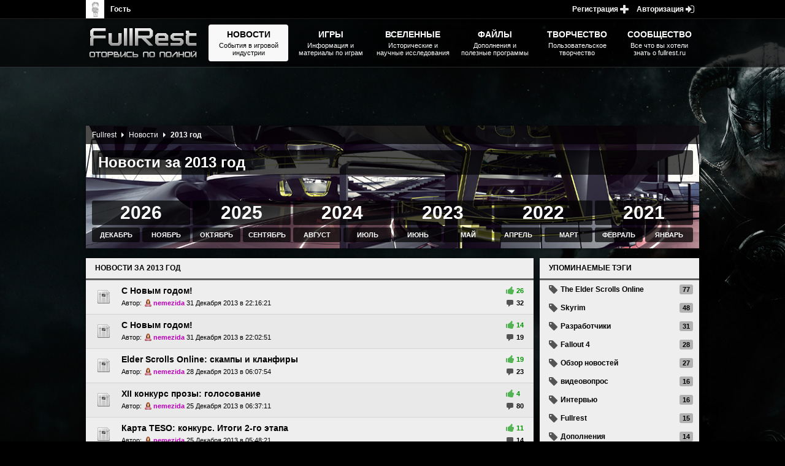

--- FILE ---
content_type: text/css
request_url: https://www.fullrest.ru/design/fullrest_www/fullrest_www_min_v81.css
body_size: 83380
content:
 html,body,div,span,applet,object,iframe,h1,h2,h3,h4,h5,h6,p,blockquote,pre,a,abbr,acronym,address,big,cite,code,del,dfn,em,img,ins,kbd,q,s,samp,small,strike,strong,sub,sup,tt,var,b,u,i,center,dl,dt,dd,ol,ul,li,input,button,textarea,fieldset,form,label,legend,table,caption,tbody,tfoot,thead,tr,th,td,article,aside,canvas,details,embed,figure,figcaption,footer,header,hgroup,menu,nav,output,ruby,section,summary,time,mark,audio,video{margin:0;padding:0;border:0;outline:none;background:transparent;vertical-align:baseline}button::-moz-focus-inner,input::-moz-focus-inner,textarea::-moz-focus-inner{border:0;padding:0}input::-ms-clear,input::-ms-reveal,textarea::-ms-clear,textarea::-ms-reveal{display:none}.oh{overflow:hidden}.notxt{text-indent:-1000em}.nores{resize:none}.bbfield{font-family:"Lucida Console",Monaco,monospace !important}.clear,.clearfix:after{display:block;clear:both}.clearfix:after{content:""}.nowrap{white-space:nowrap}.bbox{box-sizing:border-box;-moz-box-sizing:border-box;-webkit-box-sizing:border-box}.trns,.btrns:before,.atrns:after{-webkit-transition-duration:0.4s;-moz-transition-duration:0.4s;-ms-transition-duration:0.4s;-o-transition-duration:0.4s;transition-duration:0.4s}.nowrap{white-space:nowrap !important}.show{display:block !important}.hide{display:none !important}.vshow{visibility:visible !important}.vhide{visibility:hidden !important}.w_bold{font-weight:bold !important}.w_bolder{font-weight:bolder !important}.w_lighter{font-weight:lighter !important}.w_normal{font-weight:normal !important}.a_left{text-align:left !important}.a_right{text-align:right !important}.a_center{text-align:center !important}.a_justify{text-align:justify !important}.v_middle{vertical-align:middle !important}.v_top{vertical-align:top !important}.v_bottom{vertical-align:bottom !important}.flt_left{float:left !important}.flt_right{float:right !important}.flt_none{float:none !important}.ls_none{list-style:none !important}.w10{width:10px}.w50{width:50px}.w100{width:100px}.w120{width:120px}.w140{width:140px}.w150{width:150px}.w180{width:180px}.w200{width:200px}.wp50{width:50%}.wp100{width:100%}.hp50{height:50%}.hp100{height:100%}.p0{padding:0px}.p5{padding:5px}.p10{padding:10px}.p15{padding:15px}.p20{padding:20px}.p30{padding:30px}.p0_t{padding-top:0px}.p5_t{padding-top:5px}.p10_t{padding-top:10px}.p15_t{padding-top:15px}.p20_t{padding-top:20px}.p30_t{padding-top:30px}.p0_b{padding-bottom:0px}.p5_b{padding-bottom:5px}.p10_b{padding-bottom:10px}.p15_b{padding-bottom:15px}.p20_b{padding-bottom:20px}.p30_b{padding-bottom:30px}.p0_l{padding-left:0px}.p5_l{padding-left:5px}.p10_l{padding-left:10px}.p15_l{padding-left:15px}.p20_l{padding-left:20px}.p30_l{padding-left:30px}.p0_r{padding-right:0px}.p5_r{padding-right:5px}.p10_r{padding-right:10px}.p15_r{padding-right:15px}.p20_r{padding-right:20px}.p30_r{padding-right:30px}.p0h{padding-left:0px;padding-right:0px}.p5h{padding-left:5px;padding-right:5px}.p10h{padding-left:10px;padding-right:10px}.p15h{padding-left:15px;padding-right:15px}.p20h{padding-left:20px;padding-right:20px}.p0v{padding-top:0px;padding-bottom:0px}.p5v{padding-top:5px;padding-bottom:5px}.p10v{padding-top:10px;padding-bottom:10px}.p15v{padding-top:15px;padding-bottom:15px}.p20v{padding-top:20px;padding-bottom:20px}.m0{margin:0px}.m5{margin:5px}.m10{margin:10px}.m15{margin:15px}.m20{margin:20px}.m30{margin:30px}.m0_t{margin-top:0px}.m5_t{margin-top:5px}.m10_t{margin-top:10px}.m15_t{margin-top:15px}.m20_t{margin-top:20px}.m30_t{margin-top:30px}.m0_b{margin-bottom:0px}.m5_b{margin-bottom:5px}.m10_b{margin-bottom:10px}.m15_b{margin-bottom:15px}.m20_b{margin-bottom:20px}.m30_b{margin-bottom:30px}.m0_l{margin-left:0px}.m5_l{margin-left:5px}.m10_l{margin-left:10px}.m15_l{margin-left:15px}.m20_l{margin-left:20px}.m30_l{margin-left:30px}.m0_r{margin-right:0px}.m5_r{margin-right:5px}.m10_r{margin-right:10px}.m15_r{margin-right:15px}.m20_r{margin-right:20px}.m30_r{margin-right:30px}.m0h{margin-left:0px;margin-right:0px}.m5h{margin-left:5px;margin-right:5px}.m10h{margin-left:10px;margin-right:10px}.m15h{margin-left:15px;margin-right:15px}.m20h{margin-left:20px;margin-right:20px}.m0v{margin-top:0px;margin-bottom:0px}.m5v{margin-top:5px;margin-bottom:5px}.m10v{margin-top:10px;margin-bottom:10px}.m15v{margin-top:15px;margin-bottom:15px}.m20v{margin-top:20px;margin-bottom:20px}.m-5{margin:-5px}.m-10{margin:-10px}.m-15{margin:-15px}.m-20{margin:-20px}.m-30{margin:-30px}.m-5_t{margin-top:-5px}.m-10_t{margin-top:-10px}.m-15_t{margin-top:-15px}.m-20_t{margin-top:-20px}.m-30_t{margin-top:-30px}.m-5_b{margin-bottom:-5px}.m-10_b{margin-bottom:-10px}.m-15_b{margin-bottom:-15px}.m-20_b{margin-bottom:-20px}.m-30_b{margin-bottom:-30px}.m-5_l{margin-left:-5px}.m-10_l{margin-left:-10px}.m-15_l{margin-left:-15px}.m-20_l{margin-left:-20px}.m-30_l{margin-left:-30px}.m-5_r{margin-right:-5px}.m-10_r{margin-right:-10px}.m-15_r{margin-right:-15px}.m-20_r{margin-right:-20px}.m-30_r{margin-right:-30px}.m-5h{margin-left:-5px;margin-right:-5px}.m-10h{margin-left:-10px;margin-right:-10px}.m-15h{margin-left:-15px;margin-right:-15px}.m-20h{margin-left:-20px;margin-right:-20px}.m-5v{margin-top:-5px;margin-bottom:-5px}.m-10v{margin-top:-10px;margin-bottom:-10px}.m-15v{margin-top:-15px;margin-bottom:-15px}.m-20v{margin-top:-20px;margin-bottom:-20px}.px32{width:32px !important;height:32px !important}.px40{width:40px !important;height:40px !important}.px50{width:50px !important;height:50px !important}.px60{width:60px !important;height:60px !important}.px80{width:80px !important;height:80px !important}.px100{width:100px !important;height:100px !important}.px120{width:120px !important;height:120px !important}.px150{width:150px !important;height:150px !important}.px180{width:180px !important;height:180px !important}.px200{width:200px !important;height:200px !important}.px250{width:250px !important;height:250px !important}.px300{width:300px !important;height:300px !important}.px350{width:350px !important;height:350px !important}.px400{width:400px !important;height:400px !important}html,body.frE1{height:100%;font-family:Arial,Helvetica,sans-serif;font-size:12px}html{overflow-y:scroll}body.frE1{position:relative;display:table;width:100%;color:#000001;background-color:#000;background-image:url('../0_main/teso_bg.jpg');background-repeat:no-repeat;background-position:center 0px}.frE1Menu,
.frE1Foot .nav,.wrapper{margin:auto;width:1000px}.caphide{display:block !important;height:0px !important;overflow:hidden !important}.frE1Counters{position:absolute;display:block;bottom:0px;left:0px;width:0px;height:0px;overflow:hidden}.lazyLoadStnd{display:none}.wrap{position:relative}.wrap:after{content:"";display:block;clear:both}.cont,.sidebar{z-index:0;background-color:transparent;background-image:none;overflow:hidden}.sidebar.l{float:left}.sidebar.r{float:right}.cont.col{float:left}.cont.col:first-child{margin-left:0px}.article_body{padding:10px
5px}.frE1Title{position:absolute;display:block;top:-1px;height:0px;overflow:hidden;text-indent:-1000em}.frE1Head{position:absolute;display:block;width:100%;top:30px;height:78px;border-width:1px 0px;border-style:solid;border-color:rgba(255,255,255,0.15);background-color:rgba(0,0,0,0.7)}.frE1Menu{display:inherit;height:100%;list-style:none}.frE1Menu>li{position:relative;display:block;float:left;margin:9px
0px 0px 4px;width:130px;height:60px}.frE1Menu>.logo{width:200px;height:80px;margin:-1px -4px 0px 0px;text-indent:-1000em}.frE1Menu > .logo h4,
.frE1Menu > .logo a,
.frE1Menu > .logo a
img{display:inherit;width:inherit;height:inherit;overflow:hidden}.frE1Menu > .logo a:hover{opacity:0.85}.frE1Menu > .logo a:active{opacity:0.75}.frE1Menu>.item>a{display:block;color:#fff;padding:0px
5px;height:inherit;text-align:center;text-decoration:none;-webkit-border-radius:4px;-moz-border-radius:4px;border-radius:4px}.frE1Menu>.item>a.active{background:#f8f8f8;color:#000}.frE1Menu>.item>a:hover,.frE1Menu>.item>a:active,.frE1Menu>.item>a.hover{background:#e0e0e0;color:#000}.frE1Menu>.item>a:active{opacity:0.8}.mH2,.mH3,.mH4,.mH5,.mH6{display:block}.mH2{height:28px;font-size:14px;line-height:32px;font-weight:bold;text-transform:uppercase}.mH3{height:32px;font-size:11px;line-height:12px}.frE1SubM{position:absolute;display:block;border-width:5px 0px;border-style:solid;border-color:#e0e0e0;background-color:#f8f8f8;padding-top:5px;bottom:120px;width:266px;;z-index:40}.frE1Menu>.item>a.hover+.frE1SubM{top:70px !important;bottom:auto !important;-webkit-box-shadow:0px 3px 5px rgba(0,0,0,0.5);-moz-box-shadow:0px 3px 5px rgba(0,0,0,0.5);box-shadow:0px 3px 5px rgba(0,0,0,0.5)}.frE1SubM.floated{width:532px}.frE1SubM.floated3{width:798px}.frE1SubM.floated .item, .frE1SubM.floated3
.item{float:left}.frE1Menu>.logo+.item>a+.frE1SubM,.frE1Menu>.logo+.item+.item>a+.frE1SubM,.frE1Menu>.logo+.item+.item+.item>a+.frE1SubM{left:0px}.frE1Menu>.logo+.item+.item>a+.frE1SubM.floated3{left:-134px}.frE1Menu>.logo+.item+.item+.item>a+.frE1SubM.floated3{left:-268px}.frE1Menu>.logo+.item>a+.frE1SubM:after,.frE1Menu>.logo+.item+.item>a+.frE1SubM:after,.frE1Menu>.logo+.item+.item+.item>a+.frE1SubM:after{left:57px}.frE1Menu>.logo+.item+.item>a+.frE1SubM.floated3:after{left:191px}.frE1Menu>.logo+.item+.item+.item>a+.frE1SubM.floated3:after{left:325px}.frE1Menu>.logo+.item+.item+.item+.item>a+.frE1SubM,.frE1Menu>.logo+.item+.item+.item+.item+.item>a+.frE1SubM,.frE1Menu>.logo+.item+.item+.item+.item+.item+.item>a+.frE1SubM{right:0px}.frE1Menu>.logo+.item+.item+.item+.item>a+.frE1SubM.floated3{right:-268px}.frE1Menu>.logo+.item+.item+.item+.item+.item>a+.frE1SubM.floated3{right:-134px}.frE1Menu>.logo+.item+.item+.item+.item+.item+.item>a+.frE1SubM.floated3{right:0px}.frE1Menu>.logo+.item+.item+.item+.item>a+.frE1SubM:after,.frE1Menu>.logo+.item+.item+.item+.item+.item>a+.frE1SubM:after,.frE1Menu>.logo+.item+.item+.item+.item+.item+.item>a+.frE1SubM:after{right:57px}.frE1Menu>.logo+.item+.item+.item+.item>a+.frE1SubM.floated3:after{right:325px}.frE1Menu>.logo+.item+.item+.item+.item+.item>a+.frE1SubM.floated3:after{right:191px}.frE1Menu>.logo+.item+.item+.item+.item+.item+.item>a+.frE1SubM.floated3:after{right:57px}.frE1SubM:before{content:"";position:absolute;display:block;top:-1px;right:0px;bottom:-1px;left:0px;background-color:transparent;border-color:#d6d6d6;border-width:1px 0px;border-style:solid}.frE1SubM:after{content:"";position:absolute;display:block;width:0px;height:0px;border-left:8px solid transparent;border-right:8px solid transparent;border-bottom:8px solid #e0e0e0;top:-13px}.frE1SubM>.sHead{position:relative;display:block;height:24px;line-height:24px;margin-bottom:5px;border-width:1px 0px 1px 0px;border-style:solid;border-color:#d6d6d6;background:#e0e0e0;clear:both}.mH4{font-size:11px;height:inherit;line-height:inherit;padding-left:16px;font-weight:bold;color:#444;text-transform:uppercase;text-decoration:none}a.mH4:hover,a.mH4:active{text-shadow:0px 0px 5px rgba(0,0,0,0.5)}a.mH4:active{opacity:0.7}.frE1SubM
.item{position:relative;display:block;width:256px;height:42px;margin:0px
5px 5px 5px}.frE1SubM > .item
a{display:inherit;height:inherit;color:#000;padding-left:42px;text-decoration:none;-webkit-border-radius:3px;-moz-border-radius:3px;border-radius:3px}.frE1SubM > .item
img{position:absolute;width:32px;height:32px;top:5px;left:5px;overflow:hidden;-webkit-border-radius:4px;-moz-border-radius:4px;border-radius:4px}.frE1SubM>.item>a:active{opacity:0.8}.frE1SubM>.item>a.active:hover{opacity:0.8}.frE1SubM>.item>a.active:active{opacity:1.0}.mH5{height:24px;font-size:12px;line-height:28px;font-weight:bold}.mH6{height:12px;font-size:11px;line-height:12px}.mH5,.mH6{overflow:hidden;white-space:nowrap;text-overflow:ellipsis}.frE1SubM>.item>a:hover,.frE1SubM>.item>a:active{background-color:#505050;color:#fff}.frE1Foot{position:absolute;display:block;width:100%;height:60px;line-height:60px;bottom:0px;background-color:rgba(0, 0, 0, 0.7);border-width:1px 0px 0px 0px;border-style:solid;border-color:rgba(255, 255, 255, 0.15)}.frE1Foot
.nav{display:block;height:inherit;line-height:inherit;overflow:hidden}.frE1Foot .nav a:first-child{float:left;margin-left:0px}.frE1Foot .nav a:first-child:after{display:none}.frE1Foot .nav>a{position:relative;display:block;height:inherit;line-height:inherit;margin-left:30px;float:right;font-size:11px;text-decoration:none;text-transform:uppercase;color:#fff}.frE1Foot .nav>a:hover{color:#3aade3}.frE1Foot .nav>a:active{opacity:0.8}.frE1Foot .nav>a:after{content:"";position:absolute;display:block;right:-15px;top:50%;margin-top:-6px;width:30px;height:12px;border-width:0px 1px 0px 0px;border-style:solid;border-color:#fff}body.frE1>.wrapper{padding:205px
0px 141px 0px}.frE1Content{display:block;background-color:#eee}.frE1Content.shadowed{-webkit-box-shadow:0px 0px 10px rgba(0,0,0,0.5);-moz-box-shadow:0px 0px 10px rgba(0,0,0,0.5);box-shadow:0px 0px 10px rgba(0,0,0,0.5)}body.frE1>.wrapper>.frE1Content+.frE1Content{margin-top:50px}.frE1IdxWrap{display:block}.frE1IdxWrap+.frE1IdxWrap{margin-top:16px}.frE1IdxWrap
.frE1Content.idxSide{width:730px}.frE1IdxWrap .frE1Content.idxSide~.idxCont{overflow:hidden;width:260px;margin-left:740px}.frE1IdxWrap .frE1Content.idxSide~.idxCont+.idxCont{margin-top:16px}.frE1IdxWrap
.frE1Content.idxSide.l{float:left;margin-right:10px}.frE1IdxWrap
.frE1Content.idxSide.r{float:right;margin-left:10px}.frE1IdxWrap
.frE1Content.col3{float:left;width:326px}.frE1IdxWrap .frE1Content.col3+.frE1Content.col3{margin-left:11px}.endLine{display:block;height:4px;background-color:rgba(0,0,0,0.3)}.idxItemsList{display:block;list-style:none}.idxItemsList
.item{display:block;overflow:hidden;padding:10px}.idxItemsList .item+.item{border-width:1px 0px 0px 0px;border-style:solid;border-color:rgba(0, 0, 0, 0.1)}.idxItemsList .item:nth-of-type(even){background-color:rgba(0, 0, 0, 0.02)}.idxItemsList .item:hover{background-color:rgba(0, 0, 0, 0.08)}.idxItemsList .item
.icon{float:left;margin-right:10px}.idxItemsList .item .icon,
.idxItemsList .item .icon .link,
.idxItemsList .item .icon .link
img{display:block;overflow:hidden;width:35px;height:35px;border-radius:3px;-moz-border-radius:3px;-webkit-border-radius:3px;-webkit-box-shadow:1px 1px 3px rgba(0, 0, 0, 0.65);-moz-box-shadow:1px 1px 3px rgba(0, 0, 0, 0.65);box-shadow:1px 1px 3px rgba(0, 0, 0, 0.65)}.idxItemsList .item
.frE1UserAv{display:block;float:left;margin-right:10px}.idxItemsList .item .frE1UserAv,
.idxItemsList .item .frE1UserAv
img{width:29px;height:29px}.idxItemsList .item .itemTitle,
.idxItemsList .item .itemTitle
.link{display:block;height:20px;line-height:18px;overflow:hidden;float:none}.idxItemsList .item .itemTitle
.link{color:inherit;text-decoration:none;font-size:12px;font-weight:bold;text-overflow:ellipsis;white-space:nowrap}.idxItemsList .item .itemTitle .link:hover, .idxItemsList .item .itemTitle .link:active{text-shadow:0px 0px 5px rgba(0, 0, 0, 0.5)}.idxItemsList .item .itemTitle .link:active, .idxItemsList .item .icon .link:active{opacity:0.7}.idxItemsList .item .time,
.idxItemsList .item .frE1UserNick,
.idxItemsList .item
.descr{display:block;overflow:hidden;font-size:11px;height:15px;line-height:16px}.idxItemsList .item
.time{float:right;cursor:help}.idxItemsList .item
.frE1UserNick{text-overflow:ellipsis;white-space:nowrap}.idxItemsList .item
.frE1UserAv{display:block;float:left;margin-right:10px}.col3Feed{display:block;overflow:hidden;height:329px}.col3Feed .idxItemsList
.item{padding-bottom:9px}.col3Feed .idxItemsList .item:nth-child(5n+5){padding-bottom:10px}.col3Feed .idxItemsList .item:nth-child(6n){border:none}.frE1IdxWrap .frE1Content
.frE1PostItem{padding-bottom:9px}.frE1IdxWrap .frE1Content .frE1PostItem:nth-child(10n+10){padding-bottom:10px}.frE1IdxWrap .frE1Content .frE1PostItem:nth-child(11n){border:none}.frE1IdxWrap .frE1Content
.newsFeed{display:block;overflow:hidden;height:1099px}.frE1IdxWrap .frE1Content
.imagesFeed{padding-bottom:10px;overflow:hidden}.frE1IdxWrap .frE1Content .imagesFeed
figure.bb{display:block;float:left;width:188px;height:106px;margin:10px
0px 0px 10px;-webkit-box-shadow:1px 1px 3px rgba(0, 0, 0, 0.65);-moz-box-shadow:1px 1px 3px rgba(0, 0, 0, 0.65);box-shadow:1px 1px 3px rgba(0, 0, 0, 0.65)}.frE1IdxWrap .frE1Content .imagesFeed figure.bb
a.bb{width:188px;height:106px}.frE1IdxWrap .frE1Content .imagesFeed figure.bb a.bb
img{min-width:188px;min-height:106px;width:100%}.frE1IdxWrap .frE1Content .imagesFeed figure.bb
.frE1UserNick{position:absolute;display:block;visibility:hidden;height:24px;line-height:24px;left:4px;top:4px;background-color:rgba(0, 0, 0, 0.7);color:#fff;padding:0px
10px 0px 24px;opacity:0;border-radius:3px;-moz-border-radius:3px;-webkit-border-radius:3px}.frE1IdxWrap .frE1Content .imagesFeed figure.bb:hover
.frE1UserNick{visibility:visible;opacity:0.7}.frE1IdxWrap .frE1Content .imagesFeed figure.bb .frE1UserNick:hover{opacity:1.0}.frE1IdxWrap .frE1Content .imagesFeed figure.bb .frE1UserNick:active{opacity:0.7}.frE1IdxWrap .frE1Content .imagesFeed figure.bb .frE1UserNick:before{left:4px}.tesoIdx_mediaCont
.imagesFeed{padding-bottom:10px;overflow:hidden}.tesoIdx_mediaCont .imagesFeed
figure.bb{display:block;float:left;width:206px;height:117px;margin:10px
0px 0px 10px;-webkit-box-shadow:1px 1px 3px rgba(0, 0, 0, 0.65);-moz-box-shadow:1px 1px 3px rgba(0, 0, 0, 0.65);box-shadow:1px 1px 3px rgba(0, 0, 0, 0.65)}.tesoIdx_mediaCont .imagesFeed figure.bb
a.bb{width:206px;height:117px}.tesoIdx_mediaCont .imagesFeed figure.bb a.bb
img{min-width:206px;min-height:117px;width:100%}.tesoIdx_mediaCont .imagesFeed figure.bb
.frE1UserNick{position:absolute;display:block;visibility:hidden;height:24px;line-height:24px;left:4px;top:4px;background-color:rgba(0, 0, 0, 0.7);color:#fff;padding:0px
10px 0px 24px;opacity:0;border-radius:3px;-moz-border-radius:3px;-webkit-border-radius:3px}.tesoIdx_mediaCont .imagesFeed figure.bb:hover
.frE1UserNick{visibility:visible;opacity:0.7}.tesoIdx_mediaCont .imagesFeed figure.bb .frE1UserNick:hover{opacity:1.0}.tesoIdx_mediaCont .imagesFeed figure.bb .frE1UserNick:active{opacity:0.7}.tesoIdx_mediaCont .imagesFeed figure.bb .frE1UserNick:before{left:4px}.frE1IdxBookmarks{position:relative;display:block;height:36px;list-style:none}.frE1IdxBookmarks:after{content:"";overflow:hidden;display:block;height:33px;border-width:0px 0px 3px 0px;border-style:solid;border-color:rgba(0,0,0,0.3)}.frE1IdxBookmarks>.item{position:relative;display:block;float:left;height:inherit;margin:0px
1px 0px 0px;height:36px}.frE1IdxBookmarks.only:after{display:none}.frE1IdxBookmarks.only>.item{float:none;margin-right:0px}.frE1IdxBookmarks.only>.item>a.active:before{display:none}.frE1IdxBookmarks>.item.right{float:right;margin:0px
0px 0px 1px}.frE1IdxBookmarks>.item>a{position:relative;display:block;text-decoration:none;font-weight:bold;text-transform:uppercase;line-height:33px;height:33px;padding:0px
15px;border-width:0px 0px 3px 0px;border-style:solid;border-color:rgba(0,0,0,0.5);color:#000}.frE1IdxBookmarks>.item>a:hover,.frE1IdxBookmarks>.item:hover>a{background-color:rgba(0,0,0,0.1)}.frE1IdxBookmarks>.item>a:active{background-color:rgba(0,0,0,0.2)}.frE1IdxBookmarks>.item>a.active{border-color:rgba(0,0,0,0.6)}.frE1IdxBookmarks>.item>a.active:before{content:"";position:absolute;display:block;width:0px;height:0px;border-left:4px solid transparent !important;border-right:4px solid transparent !important;border-top-width:4px;border-top-style:solid;border-top-color:rgba(0, 0, 0, 0.85);bottom:-7px;left:50%;margin-left:-4px;opacity:0.7}.archiveFeed .frE1ThreadList .tItem
.tSec{padding:7px
10px 8px 10px}.archPopTags{display:block;list-style:none}.archPopTags
.item{display:block;padding:0px
10px}.archPopTags .item
.num{display:block;float:right;margin-top:7px}.archPopTags .item:hover, .archPopTags .item:active{background-color:rgba(0, 0, 0, 0.1)}.archPopTags .item:active{opacity:0.7}.archPopTags .item
.link{display:block;overflow:hidden;padding-left:24px;height:30px;line-height:30px;color:inherit;text-decoration:none;font-weight:bold;text-overflow:ellipsis;white-space:nowrap}.archPopTags .item .link:before{left:2px;top:5px;background-position:-280px -80px;opacity:0.65}.archPopTags
.item.active{background-color:rgba(0, 0, 0, 0.65)}.archPopTags .item.active .link, .archPopTags .item.active
.num{color:#fff}.archPopTags .item.active .link:before{background-position:-300px -80px;opacity:0.9}.archTagList{display:block;list-style:none;overflow:hidden;padding-top:10px}.archTagList
.item{display:block;float:left;width:350px;margin:0px
0px 10px 10px}.archTagList .item
.link{display:block;padding:4px;border-width:1px;border-style:solid;border-color:transparent;color:inherit;text-decoration:none;background-color:rgba(255, 255, 255, 0.7);-webkit-border-radius:4px;-moz-border-radius:4px;border-radius:4px}.archTagList .item .link:hover,
.archTagList .item .link:active{background-color:rgba(0, 0, 0, 0.1);border-color:rgba(0, 0, 0, 0.3)}.archTagList .item .link:active{opacity:0.7}.archTagList .item .link
.title{display:block;padding-left:24px;height:20px;line-height:20px;overflow:hidden;text-overflow:ellipsis;white-space:nowrap;font-weight:bold;overflow:hidden}.archTagList .item .link .title:before{left:2px;top:50%;margin-top:-10px;background-position:-280px -80px;opacity:0.65}.archTagList .item .link
.desc{display:block;height:16px;line-height:16px;font-size:11px;padding-left:24px;color:rgba(0,0,0,0.8)}.archGameList{display:block;list-style:none;padding-top:10px}.archGameList
.item{display:block;float:left;width:350px;margin:0px
0px 10px 10px}.archGameList .item
.gameIcon{display:block;width:32px;height:32px;float:left;margin-right:10px}.archGameList .item
.link{display:block;padding:4px;border-width:1px;border-style:solid;border-color:transparent;color:inherit;text-decoration:none;background-color:rgba(255, 255, 255, 0.7);-webkit-border-radius:4px;-moz-border-radius:4px;border-radius:4px}.archGameList .item .link:hover,
.archGameList .item .link:active{background-color:rgba(0, 0, 0, 0.1);border-color:rgba(0, 0, 0, 0.3)}.archGameList .item .link:active{opacity:0.7}.archGameList .item .link
.title{display:block;height:20px;line-height:20px;overflow:hidden;text-overflow:ellipsis;white-space:nowrap;font-weight:bold;overflow:hidden}.archGameList .item .link
.desc{display:block;height:16px;overflow:hidden;line-height:16px;font-size:11px;color:rgba(0,0,0,0.8)}.frE1PostItem{display:block;padding:10px}.frE1PostItem:nth-of-type(even){background-color:rgba(0,0,0,0.02)}.frE1PostItem+.frE1PostItem{border-width:1px 0px 0px 0px;border-style:solid;border-color:rgba(0,0,0,0.1)}.frE1PostItem:hover{background-color:rgba(0, 0, 0, 0.08)}.frE1PostItem .postHeader,
.frE1PostItem .postDescription,
.frE1PostItem .postFooter,
.frE1PostItem .postPicture .link,
.frE1PostItem
.postPicture{display:block;overflow:hidden}.frE1PostItem .postPicture,
.frE1PostItem .postPicture .link,
.frE1PostItem .postPicture .image,
.frE1PostItem .postPicture
.postTag{border-radius:3px;-moz-border-radius:3px;-webkit-border-radius:3px;-webkit-box-shadow:1px 1px 3px rgba(0, 0, 0, 0.65);-moz-box-shadow:1px 1px 3px rgba(0, 0, 0, 0.65);box-shadow:1px 1px 3px rgba(0, 0, 0, 0.65)}.frE1PostItem
.postPicture{position:relative;width:160px;height:90px;float:left;margin-right:10px}.frE1PostItem .postPicture
.link{width:inherit;height:inherit}.frE1PostItem .postPicture .link:active{opacity:0.7}.frE1PostItem .postPicture .link .image:active{opacity:0.9}.frE1PostItem .postPicture .link
.image{min-width:160px;min-height:90px;width:100%}.frE1PostItem .postPicture
.views{position:absolute;display:block;left:5px;bottom:5px;height:24px;line-height:24px;font-size:11px;font-weight:bold;color:#fff;padding:0px
5px 0px 24px;background-color:rgba(0, 0, 0, 0.7);border-radius:3px;-moz-border-radius:3px;-webkit-border-radius:3px;cursor:help}.frE1PostItem .postPicture .views:before{left:2px;top:2px;background-position:-300px -40px}.frE1PostItem .postPicture
.postTag{position:absolute;display:block;left:5px;bottom:5px;padding:0px
20px;text-align:center;height:18px;line-height:19px;font-size:10px;font-weight:bold;color:#fff;text-decoration:none;text-transform:uppercase;text-shadow:1px 1px 0px rgba(0, 0, 0, 1.0)}.frE1PostItem .postPicture .postTag:hover{opacity:0.9}.frE1PostItem .postPicture .postTag:active{opacity:0.7}.frE1PostItem .postPicture
.postTag.blue{background-color:#0080ff}.frE1PostItem .postPicture
.postTag.green{background-color:#11ae46}.frE1PostItem .postPicture
.postTag.red{background-color:#f00}.frE1PostItem .postPicture
.postTag.orange{background-color:#fb9400}.frE1PostItem .postPicture
.postTag.gray{background-color:#b0b0b0}.frE1PostItem .postPicture
.postTag.violet{background-color:#800280}.frE1PostItem .postPicture
.postTag.pirple{background-color:#d0d}.frE1PostItem
.postHeader{height:20px}.frE1PostItem .postHeader
.frE1Rating{float:right;margin:2px
0px 2px 5px}.frE1PostItem .postHeader
.postTitle{height:inherit;line-height:21px;font-size:14px}.frE1PostItem .postHeader .postTitle
.link{display:block;height:inherit;line-height:inherit;text-decoration:none;color:inherit;overflow:hidden;white-space:nowrap;text-overflow:ellipsis}.frE1PostItem .postHeader .postTitle .link:hover, .frE1PostItem .postHeader .postTitle .link:active{text-shadow:0px 0px 5px rgba(0, 0, 0, 0.3)}.frE1PostItem .postHeader .postTitle .link:active{opacity:0.7}.frE1PostItem
.postDescription{display:block;overflow:hidden;line-height:17px;height:54px;text-align:justify}.frE1PostItem
.postFooter{height:16px;line-height:16px;font-size:11px}.frE1PostItem .postFooter
.footerItem{display:block;float:left;height:inherit;line-height:inherit}.frE1PostItem .postFooter
.frE1UserNick{display:block;overflow:hidden;float:left;padding-right:5px}.frE1PostItem .postFooter
.time{padding-left:20px;margin-left:20px;cursor:help}.frE1PostItem .postFooter
.comments{float:right;color:inherit;text-decoration:none;font-weight:bold;padding-left:20px}.frE1PostItem .postFooter .time:before,
.frE1PostItem .postFooter .comments:before{top:50%;margin-top:-10px;left:0px;opacity:0.65}.frE1PostItem .postFooter .time:hover:before,
.frE1PostItem .postFooter .comments:hover:before{opacity:1.0}.frE1PostItem .postFooter .time:before{background-position:-80px -60px}.frE1PostItem .postFooter .comments:before{background-position:-240px -60px}.frE1PostItem .postFooter .comments:hover, .frE1PostItem .postFooter .comments:active{text-shadow:0px 0px 5px rgba(0, 0, 0, 0.3)}.frE1PostItem .postFooter .comments:active{opacity:0.7}.frE1ThreadList{position:relative;display:table;list-style:none;width:100%;border-collapse:collapse}.frE1ThreadList
.tItem{position:relative;display:table-row;overflow:hidden}.frE1ThreadList .tItem
.tSec{position:relative;display:table-cell;padding:10px;vertical-align:top}.frE1ThreadList .tItem .tSec .tIcon, .frE1ThreadList .tItem .tSec
.frE1UserAv{display:block}.frE1ThreadList .tItem .tSec.tInfo .tIcon
.link{position:relative;overflow:hidden;width:inherit;height:inherit;min-height:inherit;background-color:#fff;-webkit-border-radius:3px;-moz-border-radius:3px;border-radius:3px}.frE1ThreadList .tItem .tSec.tInfo .tIcon .link
img{display:block;width:inherit;height:auto;min-height:inherit;-webkit-border-radius:3px;-moz-border-radius:3px;border-radius:3px}.frE1ThreadList .tItem+.tItem{border-width:1px 0px 0px 0px;border-style:solid;border-color:rgba(0, 0, 0, 0.1)}.frE1ThreadList .tItem:nth-of-type(odd){background-color:rgba(0, 0, 0, 0.0)}.frE1ThreadList .tItem:nth-of-type(even){background-color:rgba(0, 0, 0, 0.02)}.frE1ThreadList .tItem:hover{background-color:rgba(0, 0, 0, 0.08)}.frE1ThreadList .tItem .tSec.tInfo
.frE1UserAv{margin:1px
10px 1px 0px}.frE1ThreadList .tItem .tSec.tInfo
.tIcon{margin:4px
13px 4px 3px}.frE1ThreadList .tItem .tSec.tInfo
.cap{display:block;height:20px;line-height:20px;white-space:nowrap;overflow:hidden;text-overflow:ellipsis;font-size:14px;font-weight:bold}.frE1ThreadList .tItem .tSec.tInfo .cap
.link{display:block;height:inherit;line-height:inherit;color:inherit;text-decoration:none;white-space:nowrap;overflow:hidden;text-overflow:ellipsis}.frE1ThreadList .tItem .tSec.tInfo .cap .link:hover, .frE1ThreadList .tItem .tSec.tInfo .cap .link:active{text-shadow:0px 0px 5px rgba(0, 0, 0, 0.3)}.frE1ThreadList .tItem .tSec.tInfo .cap .link:active{opacity:0.7}.frE1ThreadList .tItem .tSec.tInfo
.info{display:block;height:20px;line-height:20px;font-size:11px;white-space:nowrap;overflow:hidden;text-overflow:ellipsis}.frE1ThreadList .tItem .tSec.tReply
.frE1UserAv{margin:1px
0px 1px 10px}.frE1ThreadList .tItem .tSec.tReply
.tIcon{margin:4px
3px 4px 13px}.frE1ThreadList .tItem .tSec.tReply .author,
.frE1ThreadList .tItem .tSec.tReply
.time{display:block;height:20px;line-height:20px;white-space:nowrap;overflow:hidden;text-overflow:ellipsis;font-size:11px;text-align:right}.frE1ThreadList .tItem .tSec.tStat
.item{position:relative;display:block;height:20px;line-height:20px;font-weight:bold;font-size:11px;padding-left:20px;cursor:help}.frE1ThreadList .tItem .tSec.tStat .item:before{left:0px;opacity:0.65}.frE1ThreadList .tItem .tSec.tStat .item:hover:before{opacity:1.0}.frE1ThreadList .tItem .tSec.tStat .item.comments:before{background-position:-240px -60px}.frE1ThreadList .tItem .tSec.tStat .item.rating:before{background-position:0px -100px}.frE1ThreadList .tItem .tSec.tStat .item.rating.positive:before{background-position:0px -20px}.frE1ThreadList .tItem .tSec.tStat
.item.rating.positive{color:#009700}.frE1ThreadList .tItem .tSec.tStat .item.rating.negative:before{background-position:-60px -20px}.frE1ThreadList .tItem .tSec.tStat
.item.rating.negative{color:#f00}.frE1Bread, .frE1Bread .firstLevel, .frE1Bread .firstLevel
.link{display:block}.frE1Bread:after{content:"";display:block;clear:both}.frE1Bread{list-style:none;height:20px;line-height:20px}.frE1Bread
.firstLevel{position:relative;float:left;padding-left:20px;max-width:200px}.frE1Bread .firstLevel:before{content:"";position:absolute;display:block;width:0px;height:0px;left:8px;top:50%;margin-top:-4px;border-top:4px solid transparent;border-bottom:4px solid transparent;border-left:4px solid #000}.frE1Bread .firstLevel:first-child{padding-left:0px}.frE1Bread .firstLevel:first-child:before{display:none}.frE1Bread .firstLevel:first-child>.link:before{left:0px}.frE1Bread .firstLevel, .frE1Bread .firstLevel>.link{color:inherit;text-decoration:none;height:inherit;line-height:inherit}.frE1Bread .firstLevel>.link{font-weight:normal;overflow:hidden;text-overflow:ellipsis;white-space:nowrap}.frE1Bread .firstLevel>.link:hover{text-shadow:0px 0px 5px rgba(0, 0, 0, 0.5)}.frE1Bread .firstLevel:last-child>.link{font-weight:bold;cursor:default;text-shadow:none !important;opacity:1.0 !important}.frE1Bread .firstLevel > .link:active, .flyOutMenu a:active{opacity:0.7}.frE1Bread .firstLevel>.link:hover:before{border-style:solid}.flyOutMenu{position:absolute;display:block;visibility:hidden;list-style:none;font-weight:normal;width:200px;color:#fff;border-width:1px;border-style:solid;border-color:rgba(255, 255, 255, 0.15);background-color:rgba(0, 0, 0, 0.95);-webkit-border-radius:4px;-moz-border-radius:4px;border-radius:4px;-webkit-box-shadow:0px 0px 10px rgba(0,0,0,0.8);-moz-box-shadow:0px 0px 10px rgba(0,0,0,0.8);box-shadow:0px 0px 10px rgba(0,0,0,0.8);-webkit-transition-duration:0.4s;-moz-transition-duration:0.4s;-ms-transition-duration:0.4s;-o-transition-duration:0.4s;transition-duration:0.4s;opacity:0;z-index:20}.flyOutMenu:hover,
.frE1Bread .firstLevel .link:hover + .flyOutMenu,
.flyOutMenu a.leveled:hover+.flyOutMenu{visibility:visible;opacity:1.0}.flyOutMenu
.item{position:relative;display:block;border-width:1px 0px 0px 0px;border-style:solid;border-color:rgba(255, 255, 255, 0.1)}.flyOutMenu .item
.flyOutMenu{top:-1px;left:196px}.flyOutMenu .item:first-child{border:0px}.flyOutMenu .item:first-child
a{-webkit-border-radius:3px 3px 0px 0px;-moz-border-radius:3px 3px 0px 0px;border-radius:3px 3px 0px 0px}.flyOutMenu .item:last-child
a{-webkit-border-radius:0px 0px 3px 3px;-moz-border-radius:0px 0px 3px 3px;border-radius:0px 0px 3px 3px}.flyOutMenu
a{position:relative;display:block;text-decoration:none;padding:0px
10px;height:30px;line-height:30px;color:#fff;white-space:nowrap}.flyOutMenu a.leveled:before{top:5px;right:5px;background-position:-220px -20px;opacity:0.9}.flyOutMenu a:hover, .flyOutMenu a:active{background-color:rgba(255, 255, 255, 0.1)}.frE1Bread.dark .firstLevel, .frE1Bread.dark .firstLevel>.link{color:#fff}.frE1Bread.dark .firstLevel:before{border-left-color:#fff}.frE1Bread.dark .firstLevel>.link:hover{text-shadow:0px 0px 5px rgba(255,255,255,1.0)}.ico,.ic,.ico_bef:before,.ico_aft:after,.ic_bef:before,.ic_aft:after{content:"";position:absolute;display:block;background-image:url('../0_main/sprite_main.png');background-repeat:no-repeat;z-index:1}.ico_bef,.ico_aft,.ic_bef,.ic_aft{position:relative}.ico.pltf,.ic.pltf,.ico_bef.pltf:before,.ico_aft.pltf:after,.ic_bef.pltf:before,.ic_aft.pltf:after{background-image:url('../0_main/sprite_platforms.png')}.ico.pbl,.ic.pbl,.ico_bef.pbl:before,.ico_aft.pbl:after,.ic_bef.pbl:before,.ic_aft.pbl:after{background-image:url('../0_main/sprite_editor_new.png')}.ico,.ico_bef:before,.ico_aft:after{width:20px;height:20px;background-position:20px 20px}.ic,.ic_bef:before,.ic_aft:after{width:10px;height:10px;background-position:10px 10px}.iconed{padding-left:24px}.evaInt_input.iconed{padding-left:28px}.ico.pltf,.ico_bef.pltf:before,.ico_aft.pltf:after{height:11px;text-indent:-1000em}.ico.pltf{position:relative}.ico.pltf.consoles,.ico_bef.pltf.consoles:before,.ico_aft.pltf.consoles:after{width:53px;background-position:0px   0px}.ico.pltf.android,.ico_bef.pltf.android:before,.ico_aft.pltf.android:after{width:29px;background-position:-53px   0px}.ico.pltf.mac,.ico_bef.pltf.mac:before,.ico_aft.pltf.mac:after{width:23px;background-position:-82px   0px}.ico.pltf.linux,.ico_bef.pltf.linux:before,.ico_aft.pltf.linux:after{width:23px;background-position:0px   0px}.ico.pltf.browser,.ico_bef.pltf.browser:before,.ico_aft.pltf.browser:after{width:47px;background-position:0px -11px}.ico.pltf.wp78,.ico_bef.pltf.wp78:before,.ico_aft.pltf.wp78:after{width:34px;background-position:-47px -11px}.ico.pltf.wiiu,.ico_bef.pltf.wiiu:before,.ico_aft.pltf.wiiu:after{width:23px;background-position:-82px -11px}.ico.pltf.winrt,.ico_bef.pltf.winrt:before,.ico_aft.pltf.winrt:after{width:33px;background-position:0px -22px}.ico.pltf.ng,.ico_bef.pltf.ng:before,.ico_aft.pltf.ng:after{width:17px;background-position:-32px -22px}.ico.pltf.ouya,.ico_bef.pltf.ouya:before,.ico_aft.pltf.ouya:after{width:29px;background-position:-53px -22px}.ico.pltf.ios,.ico_bef.pltf.ios:before,.ico_aft.pltf.ios:after{width:20px;background-position:-80px -22px}.ico.pltf.onlive,.ico_bef.pltf.onlive:before,.ico_aft.pltf.onlive:after{width:39px;background-position:0px -33px}.ico.pltf.ok,.ico_bef.pltf.ok:before,.ico_aft.pltf.ok:after{width:17px;background-position:-39px -33px}.ico.pltf.xbox,.ico_bef.pltf.xbox:before,.ico_aft.pltf.xbox:after{width:29px;background-position:-56px -33px}.ico.pltf.dsi,.ico_bef.pltf.dsi:before,.ico_aft.pltf.dsi:after{width:19px;background-position:-85px -33px}.ico.pltf.x360,.ico_bef.pltf.x360:before,.ico_aft.pltf.x360:after{width:29px;background-position:0px -44px}.ico.pltf.psp,.ico_bef.pltf.psp:before,.ico_aft.pltf.psp:after{width:23px;background-position:-29px -44px}.ico.pltf.psv,.ico_bef.pltf.psv:before,.ico_aft.pltf.psv:after{width:23px;background-position:-52px -44px}.ico.pltf.pc,.ico_bef.pltf.pc:before,.ico_aft.pltf.pc:after{width:17px;background-position:-82px -44px}.ico.pltf.n3ds,.ico_bef.pltf.n3ds:before,.ico_aft.pltf.n3ds:after{width:23px;background-position:0px -55px}.ico.pltf.nds,.ico_bef.pltf.nds:before,.ico_aft.pltf.nds:after{width:23px;background-position:-23px -55px}.ico.pltf.psx,.ico_bef.pltf.psx:before,.ico_aft.pltf.psx:after{width:23px;background-position:-46px -55px}.ico.pltf.wm6,.ico_bef.pltf.wm6:before,.ico_aft.pltf.wm6:after{width:26px;background-position:-69px -55px}.ico.pltf.ps4,.ico_bef.pltf.ps4:before,.ico_aft.pltf.ps4:after{width:23px;background-position:0px -66px}.ico.pltf.ps2,.ico_bef.pltf.ps2:before,.ico_aft.pltf.ps2:after{width:23px;background-position:-23px -66px}.ico.pltf.ps3,.ico_bef.pltf.ps3:before,.ico_aft.pltf.ps3:after{width:23px;background-position:-46px -66px}.ico.pltf.wii,.ico_bef.pltf.wii:before,.ico_aft.pltf.wii:after{width:17px;background-position:-82px -66px}.ico.pltf.mm,.ico_bef.pltf.mm:before,.ico_aft.pltf.mm:after{width:17px;background-position:0px -77px}.ico.pltf.fb,.ico_bef.pltf.fb:before,.ico_aft.pltf.fb:after{width:17px;background-position:-17px -77px}.ico.pltf.vk,.ico_bef.pltf.vk:before,.ico_aft.pltf.vk:after{width:17px;background-position:-34px -77px}.ico.pltf.xboxone,.ico_bef.pltf.xboxone:before,.ico_aft.pltf.xboxone:after{width:47px;background-position:-58px -77px}.t_titled:after{content:attr(title)}.t_dtitled:after{content:attr(data-title)}.t_titled.none:before,.t_dtitled.none:before,.t_titled.none:after,.t_dtitled.none:after{display:none}.t_titled:after,.t_dtitled:after,.t_titled:before,.t_dtitled:before{-webkit-transition-duration:0.4s;-moz-transition-duration:0.4s;-ms-transition-duration:0.4s;-o-transition-duration:0.4s;transition-duration:0.4s}.t_titled:after,.t_dtitled:after{position:absolute;display:block;visibility:hidden;text-indent:0em;left:50%;bottom:38px;margin-left:-75px;width:150px;line-height:16px;padding:3px
5px;font-size:11px;color:#fff;text-decoration:none;text-align:center;font-weight:bold;background-color:#000;background-color:rgba(0,0,0,0.8);box-sizing:border-box;-moz-box-sizing:border-box;-webkit-box-sizing:border-box;-webkit-border-radius:3px;-moz-border-radius:3px;border-radius:3px;text-shadow:none;z-index:2;opacity:0.01}.t_titled.hor:after,.t_dtitled.hor:after{width:auto !important;left:auto;bottom:auto;height:22px;top:50%;margin-top:-11px;white-space:nowrap}.t_titled.hor.l:after,.t_dtitled.hor.l:after{right:38px}.t_titled.hor.r:after,.t_dtitled.hor.r:after{left:38px}.t_titled:before,.t_dtitled:before{content:"";position:absolute;display:block;visibility:hidden;bottom:32px;left:50%;margin-left:-6px;width:0px;height:0px;border-left:6px solid transparent;border-right:6px solid transparent;border-top:6px solid rgba(0,0,0,0.8);border-bottom:0px;z-index:2;opacity:0.01}.t_titled.hor:before,.t_dtitled.hor:before{left:auto;bottom:auto;margin-left:auto;top:50%;margin-top:-6px;border-top:6px solid transparent;border-bottom:6px solid transparent}.t_titled.hor.l:before,.t_dtitled.hor.l:before{border-left:6px solid rgba(0,0,0,0.8);right:26px}.t_titled.hor.r:before,.t_dtitled.hor.r:before{border-right:6px solid rgba(0,0,0,0.8);left:26px}.t_titled.bottom:after,.t_dtitled.bottom:after{bottom:auto;top:38px}.t_titled.bottom:before,.t_dtitled.bottom:before{bottom:auto;top:32px;border-top:0px;border-bottom:6px solid rgba(0,0,0,0.8)}.t_titled:hover:after,.t_dtitled:hover:after,.t_titled:hover:before,.t_dtitled:hover:before{visibility:visible;opacity:1.0}.t_titled.px100:after,.t_dtitled.px100:after{width:100px;margin-left:-50px}.t_titled.px150:after,.t_dtitled.px150:after{width:150px;margin-left:-75px}.t_titled.px200:after,.t_dtitled.px200:after{width:200px;margin-left:-100px}.t_titled.px250:after,.t_dtitled.px250:after{width:250px;margin-left:-125px}figure.bb
.iActions{left:5px;top:5px}.iActions{position:absolute;display:block;visibility:hidden;list-style:none;overflow:hidden;height:24px;background-color:rgba(0, 0, 0, 0.7);opacity:0;-webkit-border-radius:3px;-moz-border-radius:3px;border-radius:3px;cursor:default}.iActions
.item{display:block;float:left}.iActions .item
.link{position:relative;overflow:hidden;display:block;text-indent:-1000em;width:24px;height:24px;-webkit-border-radius:3px;-moz-border-radius:3px;border-radius:3px}.iActions .item .link:before{top:50%;margin-top:-10px;left:50%;margin-left:-10px}.iActions .item .link:hover, .iActions .item .link:active{background-color:rgba(255, 255, 255, 0.3)}.iActions .item .link:active{opacity:0.7}.iActions .item
.link.confirm{background-color:rgba(255, 255, 255, 0.8);-webkit-box-shadow:inset 0px 0px 3px rgba(0,0,0,0.8);-moz-box-shadow:inset 0px 0px 3px rgba(0,0,0,0.8);box-shadow:inset 0px 0px 3px rgba(0,0,0,0.8)}.iActions .item .link.sort, .iActions .item .link.sort:hover, .iActions .item .link.sort:active{cursor:move}.iActions .item .link.delete:before{background-position:-340px  -80px}.iActions .item .link.delete.confirm:before{background-position:-320px  -80px}.iActions .item .link.edit:before{background-position:-100px -100px}.iActions .item .link.sort:before{background-position:-20px  -40px}.iActions .item .link.restore:before{background-position:-100px  -40px}.iActions .item .link.componentSet:before{background-position:-260px  -80px}.num_bef:before,.num_aft:after{position:absolute;content:attr(data-count)}.num,.num_bef:before,.num_aft:after{display:block;height:16px;line-height:17px;padding:0px
5px;vertical-align:bottom;font-size:11px;font-weight:bold;text-decoration:none;color:inherit;background-color:rgba( 0, 0, 0, 0.25 );-webkit-border-radius:3px;-moz-border-radius:3px;border-radius:3px}.num.ic_bef,.num.ic_aft{padding-left:12px;position:relative}.num.ic_bef:before,.num.ic_aft:after{top:50%;margin-top:-5px;left:2px}.num.new.ic_bef:before,.num.new.ic_aft:after{background-position:-380px -70px}.num.plus.ic_bef:before,.num.plus.ic_aft:after{background-position:-380px -60px}.bb.menu .num_bef:before,
.bb.menu .aft:after{right:10px;top:50%;margin-top:-8px}.streamsList{overflow:hidden}.streamsList
.streamItem{position:relative;display:block;float:left;width:240px;height:135px;overflow:hidden;margin:5px}.streamItem:hover,.streamItem:active{-webkit-box-shadow:0px 0px 4px rgba(0,0,0,0.75);-moz-box-shadow:0px 0px 4px rgba(0,0,0,0.75);box-shadow:0px 0px 4px rgba(0,0,0,0.75)}.streamItem
.mainLink{display:block;width:inherit;height:inherit;overflow:hidden}.streamItem .mainLink
img{display:block;width:100%;min-height:100%;background-color:#ccc}.streamItem .mainLink:active{opacity:0.7}.streamItem
.dscr{position:absolute;display:block;background-color:rgba(0,0,0,0.7);color:#fff;height:24px;line-height:24px;font-size:11px;padding:0px
5px;overflow:hidden;text-overflow:ellipsis;white-space:nowrap;-webkit-border-radius:3px;-moz-border-radius:3px;border-radius:3px;cursor:help;z-index:1}.streamItem
.views{top:5px;right:5px;padding-left:22px;font-weight:bold}.streamItem .views:before{background-position:-300px -40px;left:2px;top:2px}.streamItem
.time{left:5px;top:5px;padding-left:22px}.streamItem .time:before{background-position:-100px -60px;left:2px;top:2px}.streamItem
.time.offline{font-weight:bold;opacity:0.7}.streamItem .time.offline:before{background-position:-20px -100px}.streamItem
figcaption{bottom:5px;left:5px;right:5px;font-weight:bold;text-align:center}.streamItem
.frE1UserAv{position:absolute;bottom:5px;right:5px;width:50px;height:50px;-webkit-box-shadow:0px 0px 10px rgba(0,0,0,1.0);-moz-box-shadow:0px 0px 10px rgba(0,0,0,1.0);box-shadow:0px 0px 10px rgba(0,0,0,1.0)}.streamBody{display:block}.frE1Content.stream{padding-top:10px}.streamTwitchPlayer{display:block;width:1000px;height:594px}.streamTwitchChat{display:block;width:100%;height:600px}.frE1ContentStatus{display:block;padding:10px
10px 10px 30px;border-width:0px 0px 1px 0px;border-style:solid;border-color:rgba(0,0,0,0.15);min-height:18px;line-height:18px}.frE1ContentStatus:before{left:5px;top:50%;margin-top:-10px;opacity:0.65}.frE1ContentStatus.hidden{background-color:rgba(255,144,0,0.4)}.frE1ContentStatus.deleted{background-color:rgba(148,36,34,0.4)}.frE1ContentStatus.hidden:before{background-position:-320px -40px}.frE1ContentStatus.deleted:before{background-position:-360px -60px}.frE1Loading{position:fixed;display:block;visibility:hidden;height:31px;width:180px;padding:9px
0px;color:#fff;background-color:rgba(0, 0, 0, 0.8);background-image:url('../0_main/loading.gif');background-repeat:no-repeat;background-position:10px center;top:50%;left:50%;margin-top:-25px;margin-left:-90px;-webkit-border-radius:6px;-moz-border-radius:6px;border-radius:6px;cursor:pointer;z-index:10000}.frE1Loading.show{visibility:visible}.frE1Loading:active{opacity:0.7}.frE1Loading .title,
.frE1Loading
.description{display:block;padding-left:51px;height:16px;line-height:16px}.frE1Loading
.title{font-weight:bold;font-size:13px;margin-bottom:1px}.frE1Loading
.description{font-size:11px}.loading_bef,.loading_aft,.load_bef,.load_aft{position:relative}.loading_bef:before,.loading_aft:after{content:"";position:absolute;display:block;background-color:rgba(0, 0, 0, 0.8);width:41px;height:41px;top:50%;left:50%;margin-top:-20px;margin-left:-20px;border-radius:41px;-moz-border-radius:41px;-webkit-border-radius:41px;background-repeat:no-repeat;background-position:center center;z-index:1}.loading_bef:before,.loading_aft:after,.loading_bef.dark:before,.loading_aft.dark:after{background-image:url('../0_main/loading.gif')}.loading_bef.light:before,.loading_aft.light:after{background-image:url('../0_main/loading.gif')}.load_bef:before,.load_aft:after{content:"";position:absolute;display:block;width:28px;height:4px;left:50%;top:50%;margin-left:-14px;margin-top:-2px;background-repeat:no-repeat;background-position:center center}.load_bef:before,.load_aft.light:after,.load_bef.light:before,.load_aft:after{background-image:url([data-uri])}.load_bef.dark:before,.load_aft.dark:after{background-image:url([data-uri])}.frE1Rating{display:block;height:16px;line-height:17px;overflow:hidden}.frE1Rating.offline
.item{display:none}.frE1Rating.offline:before{content:"Reputation is now offline";display:block;font-weight:bold}.frE1Rating
.item{display:block;float:left;height:inherit;line-height:inherit}.frE1Rating .item+.item{margin-left:5px}.frE1Rating .item
.link{position:relative;display:block;height:inherit;line-height:inherit;text-decoration:none;color:inherit}.frE1Rating .item .change,
.frE1Rating .item
.value{border-radius:3px;-moz-border-radius:3px;-webkit-border-radius:3px}.frE1Rating .item
.change{width:16px;text-align:center;text-indent:-1000em}.frE1Rating .item .change:before{left:50%;top:50%;margin-left:-5px;margin-top:-5px}.frE1Rating .item
.value{font-size:11px;font-weight:bold;padding:0px
5px;text-align:center;cursor:default}.frE1Rating .item .value.neutral, .frE1Rating .item .value.positive, .frE1Rating .item
.value.negative{cursor:pointer}.frE1Rating .item .change:active, .frE1Rating .item .value:active{opacity:0.7}.frE1Rating .item
.change.blocked{opacity:0.3 !important;cursor:not-allowed !important}.frE1Rating .item
.change.added{opacity:1.0 !important;cursor:not-allowed !important}.frE1Rating .item
.change{background-color:rgba(0, 0, 0, 0.2)}.frE1Rating .item .change.plus:before{background-position:-140px 0px}.frE1Rating .item .change.minus:before{background-position:-150px 0px}.frE1Rating .item .change.plus:hover, .frE1Rating .item .change.plus:active{background-color:rgba(0,  151,  0,  0.7)}.frE1Rating .item
.change.plus.added{background-color:rgba(0,  151,  0,  1.0)}.frE1Rating .item .change.minus:hover, .frE1Rating .item .change.minus:active{background-color:rgba(148, 36, 34,  0.7)}.frE1Rating .item
.change.minus.added{background-color:rgba(148, 36, 34,  1.0)}.frE1Rating .item
.change.blocked{background-color:rgba(0, 0, 0, 0.2) !important}.frE1Rating .item .change.plus:hover:before, .frE1Rating .item .change.plus:active:before, .frE1Rating .item .change.plus.added:before{background-position:-140px -10px}.frE1Rating .item .change.plus.blocked:before{background-position:-140px 0px !important}.frE1Rating .item .change.minus:hover:before, .frE1Rating .item .change.minus:active:before, .frE1Rating .item .change.minus.added:before{background-position:-150px -10px}.frE1Rating .item .change.minus.blocked:before{background-position:-150px 0px !important}.frE1Rating .item
.value.neutral{color:#000;background-color:rgba(0,    0,  0,  0.2)}.frE1Rating .item .value.neutral:hover,  .frE1Rating .item .value.neutral:active,  .frE1Rating .item
.value.neutral.active{color:#fff;background-color:rgba(0,    0,  0, 0.65)}.frE1Rating .item
.value.positive{color:#fff;background-color:rgba(0,  151,  0,  0.7)}.frE1Rating .item .value.positive:hover, .frE1Rating .item .value.positive:active, .frE1Rating .item
.value.positive.active{color:#fff;background-color:rgba(0,  151,  0,  1.0)}.frE1Rating .item
.value.negative{color:#fff;background-color:rgba(148, 36, 34,  0.7)}.frE1Rating .item .value.negative:hover, .frE1Rating .item .value.negative:active, .frE1Rating .item
.value.negative.active{color:#fff;background-color:rgba(148, 36, 34,  1.0)}.frE1Rating.dark .item
.link{color:#fff}.frE1Rating.dark .item
.change{background-color:rgba(255, 255, 255, 0.3)}.frE1Rating.dark .item .change.plus:before{background-position:-140px -10px}.frE1Rating.dark .item .change.minus:before{background-position:-150px -10px}.frE1Rating.dark .item .change.plus:hover,  .frE1Rating.dark .item .change.plus:active{background-color:rgba(0,   192, 0, 0.6)}.frE1Rating.dark .item
.change.plus.added{background-color:rgba(0,  151,  0,  1.0)}.frE1Rating.dark .item .change.minus:hover, .frE1Rating.dark .item .change.minus:active{background-color:rgba(255,   0, 0, 0.6)}.frE1Rating.dark .item
.change.minus.added{background-color:rgba(255,  0,  0,  1.0)}.frE1Rating.dark .item
.change.blocked{background-color:rgba(255, 255, 255, 0.3) !important}.frE1Rating.dark .item .change.plus:hover:before, .frE1Rating.dark .item .change.plus:active:before, .frE1Rating.dark .item .change.plus.added:before{background-position:-140px -10px}.frE1Rating.dark .item .change.plus.blocked:before{background-position:-140px -10px !important}.frE1Rating.dark .item .change.minus:hover:before, .frE1Rating.dark .item .change.minus:active:before, .frE1Rating.dark .item .change.minus.added:before{background-position:-150px -10px}.frE1Rating.dark .item .change.minus.blocked:before{background-position:-150px -10px !important}.frE1Rating.dark .item
.value.neutral{color:#fff;background-color:rgba(255, 255, 255, 0.3)}.frE1Rating.dark .item .value.neutral:hover,  .frE1Rating.dark .item .value.neutral:active,  .frE1Rating.dark .item
.value.neutral.active{color:#000;background-color:rgba(255, 255, 255, 0.65)}.frE1Rating.dark .item
.value.positive{color:#fff;background-color:rgba(0,   192,   0, 0.6)}.frE1Rating.dark .item .value.positive:hover, .frE1Rating.dark .item .value.positive:active, .frE1Rating.dark .item
.value.positive.active{color:#fff;background-color:rgba(0,   151,   0,  1.0)}.frE1Rating.dark .item
.value.negative{color:#fff;background-color:rgba(255,   0,   0, 0.6)}.frE1Rating.dark .item .value.negative:hover, .frE1Rating.dark .item .value.negative:active, .frE1Rating.dark .item
.value.negative.active{color:#fff;background-color:rgba(255,0,0,1.0)}.popupVotedUsers{display:block;padding:8px;min-width:61px}.popupVotedUsers
.frE1UserAv{display:block;float:left;margin:2px}.popupVotedUsers .frE1UserAv:nth-of-type(6){clear:left}.popupVotedUsersShowAll{display:block;border-width:1px 0px 0px 0px;border-style:solid;border-color:rgba(0, 0, 0, 0.1);background-color:rgba(0, 0, 0, 0.1);height:24px;line-height:24px;font-weight:bold;text-decoration:none;color:inherit;text-align:center;border-radius:0px 0px 3px 3px;-moz-border-radius:0px 0px 3px 3px;-webkit-border-radius:0px 0px 3px 3px}.popupVotedUsersShowAll:hover,.popupVotedUsersShowAll:active{background-color:rgba(0,0,0,0.15)}.popupVotedUsersShowAll:active{opacity:0.7}.frE1UserAv
.vtd{position:absolute;display:block;top:4px;right:4px;width:16px;height:16px;-webkit-border-radius:3px;-moz-border-radius:3px;border-radius:3px;cursor:help}.frE1UserAv .vtd:before{top:50%;left:50%;margin-top:-5px;margin-left:-5px}.frE1UserAv
.vtd.positive{background-color:rgba(0, 192, 0, 0.7)}.frE1UserAv .vtd.positive:before{background-position:-140px -10px}.frE1UserAv
.vtd.negative{background-color:rgba(255, 0, 0, 0.7)}.frE1UserAv .vtd.negative:before{background-position:-150px -10px}.popupAllVotedUsers{display:block;padding:10px
0px 10px 0px}.popupAllVotedUsers .antiscroll-wrap{height:318px;width:480px}.popupAllVotedUsers .antiscroll-inner{height:inherit;width:inherit}.popupAllVotedUsers .antiscroll-scrollbar:before{left:-10px}.popupAllVotedUsers
.avuList{display:block;list-style:none;padding:0px
10px}.popupAllVotedUsers .avuList
.avuItem{position:relative;display:block;overflow:hidden;height:30px;line-height:30px;padding:0px
30px 0px 10px;border-radius:3px;-moz-border-radius:3px;-webkit-border-radius:3px;cursor:help}.popupAllVotedUsers .avuList .avuItem+.avuItem{margin-top:2px}.popupAllVotedUsers .avuList .avuItem
.frE1UserNick{display:block;height:inherit;line-height:inherit;overflow:hidden;text-overflow:ellipsis;white-space:nowrap}.popupAllVotedUsers .avuList .avuItem
.time{display:block;float:right;font-size:11px;padding-left:10px;cursor:help}.popupAllVotedUsers .avuList .avuItem:before{right:5px;top:50%;margin-top:-10px}.popupAllVotedUsers .avuList
.avuItem.positive{background-color:rgba(85, 153,   0, 0.2)}.popupAllVotedUsers .avuList .avuItem.positive:hover{background-color:rgba(85, 153,   0, 0.3)}.popupAllVotedUsers .avuList .avuItem.positive:before{background-position:0px -20px}.popupAllVotedUsers .avuList
.avuItem.negative{background-color:rgba(148, 36,  34, 0.2)}.popupAllVotedUsers .avuList .avuItem.negative:hover{background-color:rgba(148, 36,  34, 0.3)}.popupAllVotedUsers .avuList .avuItem.negative:before{background-position:-60px -20px}.commentsCount{position:relative;display:block;height:16px;line-height:17px;font-weight:bold;font-size:11px;background-color:rgba(0, 0, 0, 0.3);color:#fff;text-decoration:none;text-align:center;padding:0px
5px;border-radius:3px;-moz-border-radius:3px;-webkit-border-radius:3px}.commentsCount:before{content:"";position:absolute;display:block;width:0px;height:0px;top:16px;left:5px;border-right:3px solid transparent;border-top:3px solid rgba(0,0,0,0.3)}.frE1Share{position:relative;display:block;list-style:none;height:18px}.frE1Share .shareLink,
.frE1Share
.subscribeLink{position:relative;display:block;height:inherit;color:inherit;float:left;line-height:18px;margin-left:10px;padding:0px
5px 0px 20px;text-decoration:none;font-size:8px;text-transform:uppercase;font-weight:bold;-webkit-border-radius:3px;-moz-border-radius:3px;border-radius:3px}.frE1Share .shareLink:before,
.frE1Share .subscribeLink:before{left:0px;top:50%;margin-top:-10px;opacity:0.65}.frE1Share .shareLink:before{background-position:0px -140px}.frE1Share .subscribeLink:before{background-position:-40px -140px}.frE1Share .shareLink:hover, .frE1Share .subscribeLink:hover{background-color:rgba(0, 0, 0, 0.4);color:#fff}.frE1Share .shareLink:active, .frE1Share
.shareLink.active{background-color:rgba(0, 0, 0, 0.8);color:#fff}.frE1Share .subscribeLink:active{background-color:rgba(0, 0, 0, 0.8);color:#fff}.frE1Share
.subscribeLink.active{background-color:rgba(0, 151, 0, 1.0);color:#fff}.frE1Share .shareLink:hover:before, .frE1Share .shareLink:active:before, .frE1Share .shareLink.active:before{background-position:-20px -140px;opacity:1.0}.frE1Share .subscribeLink:hover:before, .frE1Share .subscribeLink:active:before, .frE1Share .subscribeLink.active:before{background-position:-60px -140px;opacity:1.0}.frE1Share.dark .shareLink:before{background-position:-20px -140px;opacity:0.9}.frE1Share.dark .subscribeLink:before{background-position:-60px -140px;opacity:0.9}.frE1Share.dark .shareLink:hover, .frE1Share.dark .subscribeLink:hover{background-color:rgba(255, 255, 255, 0.2)}.frE1Share.dark .shareLink:active, .frE1Share.dark .shareLink.active, .frE1Share.dark .subscribeLink:active{background-color:rgba(255, 255, 255, 0.8);color:#000}.frE1Share.dark
.subscribeLink.active{background-color:rgba(0, 151, 0, 1.0);color:#fff}.frE1Share.dark .subscribeLink.active:before, .frE1Share.dark .subscribeLink.active:active:before{background-position:-60px -140px;opacity:1.0}.frE1Share.dark .shareLink:active:before, .frE1Share.dark .shareLink.active:before{background-position:0px -140px;opacity:1.0}.frE1Share.dark .subscribeLink:active:before{background-position:-40px -140px;opacity:1.0}.frE1Share
.frE1Popup{top:26px;right:0px}.frE1Share .shareLink.active+.frE1Popup{display:block}.popupShareItems{display:block;height:20px;min-width:600px;max-width:650px;padding:10px}.popupShareItems
.item{display:block;height:20px;float:left}.frE1Authors{display:block;list-style:none}.frE1Authors
.item{display:block;overflow:hidden}.frE1Authors .item>.link{display:block;color:inherit;text-decoration:none}.frE1Authors .item
.frE1UserAv{float:left;margin-right:5px}.frE1Authors .item
.frE1UserNick{display:block;overflow:hidden;white-space:nowrap;text-overflow:ellipsis;height:20px;line-height:22px}.frE1Authors .item
.role{display:block;overflow:hidden;white-space:nowrap;text-overflow:ellipsis;font-size:11px;height:18px;line-height:16px;padding-left:2px;color:rgba(0,0,0,0.8)}.frE1Tags{display:block;overflow:hidden;list-style:none;line-height:20px;border-width:1px 0px 0px 0px;border-style:solid;border-color:rgba(0, 0, 0, 0.15);padding:5px
10px;text-transform:uppercase;font-size:10px;opacity:0.65}.frE1Tags:hover{opacity:1.0;border-color:rgba(0, 0, 0, 0.1)}.frE1Tags .tagCap, .frE1Tags
.tagItem{position:relative;display:block;float:left;height:20px;line-height:20px;padding-left:11px}.frE1Tags .tagItem:before{content:"";position:absolute;display:block;left:0px;top:6px;background-position:-120px 0px}.frE1Tags
.tagCap{position:relative;padding-left:18px;font-weight:bold;opacity:0.7;padding-right:10px}.frE1Tags
.tagItem{color:inherit;text-decoration:none;font-weight:bold;padding-right:5px;margin-right:3px}.frE1Tags .tagCap:before{top:50%;left:-2px;margin-top:-10px;background-position:-200px -200px}.frE1Tags .tagItem:hover, .frE1Tags .tagItem:active{text-shadow:0px 0px 5px rgba(0, 0, 0, 0.5)}.frE1Tags .tagItem:active{opacity:0.7}.frE1Autocomplete{position:absolute;display:none;list-style:none;top:27px;width:100%;border-width:0px 1px 1px 1px;padding-top:1px;border-style:solid;border-color:#999;background-color:#fff;box-sizing:border-box;-moz-box-sizing:border-box;-webkit-box-sizing:border-box;border-radius:0px 0px 4px 4px;-moz-border-radius:0px 0px 4px 4px;-webkit-border-radius:0px 0px 4px 4px;-webkit-box-shadow:0px 3px 3px rgba(0,0,0,0.3);-moz-box-shadow:0px 3px 3px rgba(0,0,0,0.3);box-shadow:0px 3px 3px rgba(0,0,0,0.3);z-index:10}.evaInt_input:hover~.frE1Autocomplete{border-color:#888}.evaInt_input:focus~.frE1Autocomplete{border-color:#4d90fe}.frE1Autocomplete .item:last-child{border-radius:0px 0px 3px 3px;-moz-border-radius:0px 0px 3px 3px;-webkit-border-radius:0px 0px 3px 3px}.frE1Autocomplete
.item{position:relative;display:block;height:30px;line-height:30px}.frE1Autocomplete .item:hover, .frE1Autocomplete .item:active{background-color:#d6d6d6}.frE1Autocomplete .item:active{opacity:0.7}.frE1Autocomplete .item
.title{position:relative;display:block;overflow:hidden;white-space:nowrap;text-overflow:ellipsis;text-decoration:none;color:inherit;height:30px;padding:0px
5px 0px 30px;cursor:pointer}.frE1Autocomplete .item .title:before{top:5px;left:5px;background-position:-200px -20px;opacity:0.65}.frE1Autocomplete .item
.number{display:block;float:right;overflow:hidden;font-size:11px;height:18px;line-height:18px;padding:0px
5px;margin:6px;background-color:rgba(0, 0, 0, 0.25);font-weight:bold;-webkit-border-radius:3px;-moz-border-radius:3px;border-radius:3px;cursor:help}.frE1Autocomplete .item
.title.user{font-weight:bold}.frE1Autocomplete .item .title.user:before{background-position:0px -160px;opacity:1.0}.frE1Autocomplete .item
.title.user.male{color:#1e43af}.frE1Autocomplete .item .title.user.male:before{background-position:-20px -160px;opacity:1.0}.frE1Autocomplete .item
.title.user.female{color:#b0b}.frE1Autocomplete .item .title.user.female:before{background-position:-40px -160px;opacity:1.0}.frE1Autocomplete .item
.title.tag{font-weight:bold}.frE1Autocomplete .item .title.tag:before{background-position:-280px -80px;opacity:0.65}.fcont{position:relative;display:block;line-height:30px;min-height:30px}.fcont .evaInt_input, .fcont .evaInt_textarea, .fcont
.evaInt_select{display:block}.fcont+.fcont,.fcont+.ititle{margin-top:10px}.fcont .fcont+.fcont{margin-top:0px}.ititle{position:relative;display:block;font-size:12px;height:24px;line-height:24px;font-weight:bold}.fcont .evaInt_input, .fcont
.evaInt_textarea{width:100%}.fcont.ico_bef:before,.fcont.ico_aft:after{left:5px;top:5px}.fcont.ic_bef:before,.fcont.ic_aft:after{left:15px;top:15px}.fcont.ico_bef > .evaInt_input,
.fcont.ico_aft > .evaInt_input,
.fcont.ico_bef > .evaInt_select .selTxt,
.fcont.ico_aft > .evaInt_select .selTxt,
.fcont.ico_bef > .evaInt_upload .upTxt,
.fcont.ico_aft > .evaInt_upload
.upTxt{padding-left:28px}.fstatus+.evaInt_input{padding-right:28px}.fcont
.fstatus{top:5px;right:5px;text-indent:-1000em;z-index:1;cursor:help}.fcont .fstatus:before{bottom:21px}.fcont .fstatus:after{bottom:27px}.fcont .fstatus.hor:before{right:15px}.fcont .fstatus.hor:after{right:27px}.fcont
.fstatus.none{cursor:default}.fcont
.fstatus.success{background-position:-280px -120px}.fcont
.fstatus.warning{background-position:-300px -120px}.fcont
.fstatus.error{background-position:-320px -120px}.fcont
.fstatus.info{background-position:-340px -120px}.fcont
.fstatus.link{background-position:-180px -140px}.fcont
.fstatus.gallery{background-position:-280px -160px}.fcont
.fstatus.pic{background-position:-300px -160px}.symbolCounter{display:block;height:18px;line-height:18px;font-size:11px}.frE1UniTable{display:table;width:100%;list-style:none;border-collapse:collapse}.frE1UniTable
.row{display:table-row}.frE1UniTable
.cell{display:table-cell;border-width:1px;border-style:solid;border-color:rgba(0, 0, 0, 0.05);vertical-align:middle}.frE1UniTable.gameList
.cell{border-width:1px 0px 0px 0px}.frE1UniTable .cell:first-child{border-left-width:0px}.frE1UniTable .cell:last-child{border-right-width:0px}.frE1UniTable .row:last-child
.cell{border-bottom-width:0px}.frE1UniTable .row:first-child
.cell{border-top-width:0px}.frE1UniTable
.header{background-color:rgba(0, 0, 0, 0.15) !important}.frE1UniTable
.row{background-color:rgba(0, 0, 0, 0.0)}.frE1UniTable .row:nth-of-type(odd){background-color:rgba(0, 0, 0, 0.02)}.frE1UniTable .row:hover{background-color:rgba(0, 0, 0, 0.08)}.frE1UniTable
.cell.sorted{background-color:rgba(0, 0, 0, 0.08)}.frE1UniTable .header, .frE1UniTable .header
.cell{height:32px;line-height:32px}.frE1UniTable .header
.cell{white-space:nowrap;font-size:11px;padding:0px
10px;font-weight:bold}.frE1UniTable
.gamesec{display:block}.frE1UniTable .gameSec
.gameIcon{position:relative;display:block;overflow:hidden;float:left;width:128px;height:60px;margin-right:10px}.frE1UniTable .gameSec .gameIcon
a{display:inherit;width:inherit;height:inherit;overflow:hidden}.frE1UniTable .gameSec .gameIcon
img{display:block;width:128px;min-height:60px}.frE1UniTable .gameSec .gameIcon,
.frE1UniTable .gameSec .gameIcon a,
.frE1UniTable .gameSec .gameIcon
img{border-radius:3px;-moz-border-radius:3px;-webkit-border-radius:3px}.frE1UniTable .gameSec .gameIcon img:active{opacity:0.7}.frE1UniTable .gameSec
.gameTitle{display:block;height:24px;overflow:hidden;line-height:24px;font-size:14px}.frE1UniTable .gameSec .gameTitle
a{display:inherit;height:inherit;line-height:inherit;color:inherit;text-decoration:none;white-space:nowrap;overflow:hidden;text-overflow:ellipsis}.frE1UniTable .gameSec .gameTitle a:hover, .frE1UniTable .gameSec .gameTitle a:active{text-shadow:0px 0px 5px rgba(0, 0, 0, 0.5)}.frE1UniTable .gameSec .gameTitle a:active{opacity:0.7}.frE1UniTable .gameSec .gameGenre,
.frE1UniTable .gameSec
.gamePlatform{display:block;height:18px;line-height:19px;font-size:11px;white-space:nowrap;overflow:hidden;text-overflow:ellipsis}.frE1UniTable .gameSec .gamePlatform
.title{display:block;height:18px;float:left}.frE1UniTable .gameSec .gamePlatform
.platform_item{display:block;float:left;margin:4px
0px 3px 5px;cursor:help}.frE1Pagination,.frE1Sorting{display:block;height:36px;padding:6px
5px;background-color:rgba(0,0,0,0.2);box-sizing:border-box;-moz-box-sizing:border-box;-webkit-box-sizing:border-box}.frE1Pagination.rad,.frE1Sorting.rad{-webkit-border-radius:3px;-moz-border-radius:3px;border-radius:3px}.frE1Pagination.rad.top,.frE1Sorting.rad.top{-webkit-border-radius:3px 3px 0px 0px;-moz-border-radius:3px 3px 0px 0px;border-radius:3px 3px 0px 0px}.frE1Pagination.rad.bottom,.frE1Sorting.rad.bottom{-webkit-border-radius:0px 0px 3px 3px;-moz-border-radius:0px 0px 3px 3px;border-radius:0px 0px 3px 3px}.frE1Pagination .nav, .frE1Sorting
.nav{display:block;list-style:none;height:24px;line-height:25px}.frE1Pagination .item, .frE1Sorting
.item{position:relative;display:block;float:left;height:inherit;line-height:inherit;font-size:11px;font-weight:bold;cursor:default}.frE1Pagination .item .link, .frE1Sorting .item
.link{position:relative;display:block;height:inherit;line-height:inherit;text-decoration:none;color:inherit;cursor:pointer}.frE1Pagination .item .link:active, .frE1Sorting .item .link:active{opacity:0.7}.frE1Pagination .item .link.disabled, .frE1Sorting .item
.link.disabled{opacity:0.4 !important;background-color:transparent !important;cursor:default !important}.frE1Pagination
.navigation{overflow:hidden}.frE1Pagination .navigation .item .link:before, .frE1Pagination .navigation .item.more .link:after{top:7px}.frE1Pagination .navigation .item
.link{font-size:10px;text-transform:uppercase;padding:0px
10px}.frE1Pagination .navigation
.item.more{border-width:0px 1px 0px 1px;border-style:dotted}.frE1Pagination .navigation .item.next+.item.previous{border-width:0px 0px 0px 1px;border-style:dotted}.frE1Pagination .navigation .item.more,
.frE1Pagination .navigation .item.next+.item.previous{border-color:rgba(0, 0, 0, 0.3)}.frE1Pagination .navigation .item .link:hover,
.frE1Pagination .navigation .item .link:active{background-color:rgba(0, 0, 0, 0.15)}.frE1Pagination .navigation .item.next
.link{padding-left:15px;-webkit-border-radius:3px 0px 0px 3px;-moz-border-radius:3px 0px 0px 3px;border-radius:3px 0px 0px 3px}.frE1Pagination .navigation .item.previous
.link{padding-right:15px;-webkit-border-radius:0px 3px 3px 0px;-moz-border-radius:0px 3px 3px 0px;border-radius:0px 3px 3px 0px}.frE1Pagination .navigation .item.more
.link{padding:0px
15px}.frE1Pagination .navigation .item.next .link:before{left:3px;background-position:-90px -10px;opacity:0.65}.frE1Pagination .navigation .item.previous .link:before{right:3px;background-position:-80px -10px;opacity:0.65}.frE1Pagination .navigation .item.more .link:before{left:2px;background-position:-90px   0px;opacity:0.65}.frE1Pagination .navigation .item.more .link:after{right:3px;background-position:-90px   0px;opacity:0.65}.frE1Pagination
.pages{float:right;margin-left:10px}.frE1Pagination .pages .item+.item{margin-left:4px}.frE1Pagination .pages .item
.link{padding:0px
6px;-webkit-border-radius:3px;-moz-border-radius:3px;border-radius:3px}.frE1Pagination .pages .item .link:hover,
.frE1Pagination .pages .item .link:active,
.frE1Pagination .pages .item
.link.active{background-color:rgba(0, 0, 0, 0.15)}.frE1Pagination .pages .item
.link.here{opacity:1.0 !important;background-color:transparent !important;cursor:default !important}.frE1Pagination .pages .item .link.here:before{content:"";position:absolute;display:block;width:0px;height:0px;left:50%;bottom:-6px;margin-left:-7px;border-right:7px solid transparent !important;border-left:7px solid transparent !important;border-bottom-width:7px;border-bottom-style:solid}.frE1Pagination .pages.bottom .item .link.here:before{bottom:auto;top:-6px;border-bottom-width:0px;border-top-width:7px;border-top-style:solid}.frE1Pagination .pages .item .link.here:before{border-color:#eee}.frE1Pagination .pages.type_1 .item .link.here:before{border-color:#f8f8f8}.frE1Pagination .pages.type_2 .item .link.here:before{border-color:#d6d6d6}.frE1Pagination .item .numInput.active+.frE1Popup{display:block}.frE1Pagination .item
.frE1Popup{left:50%;margin-left:-51px;top:32px}.frE1Pagination .pages.bottom .item
.frE1Popup{top:auto;bottom:32px}.frE1PaginationInput{margin:5px}.frE1PaginationInput
.evaInt_input{display:block;font-size:12px;font-weight:bold;width:90px;padding-right:40px}.frE1PaginationInput
.submit{width:30px !important;height:20px !important;padding:0px
!important;top:5px;right:5px;background-color:transparent;border:0px;text-indent:-1000em;background-position:0px 0px;cursor:pointer;opacity:0.65}.frE1PaginationInput .submit:hover{opacity:1.0}.frE1PaginationInput .submit:active{opacity:0.7}.frE1Sorting
.itemCount{float:right}.frE1Sorting .itemCount .item+.item{border-width:0px 0px 0px 1px;border-style:dotted;border-color:rgba(0, 0, 0, 0.3)}.frE1Sorting .itemCount .item
.link{padding:0px
10px;font-size:12px}.frE1Sorting .itemCount .item:first-child
.link{-webkit-border-radius:3px 0px 0px 3px;-moz-border-radius:3px 0px 0px 3px;border-radius:3px 0px 0px 3px}.frE1Sorting .itemCount .item:last-child
.link{-webkit-border-radius:0px 3px 3px 0px;-moz-border-radius:0px 3px 3px 0px;border-radius:0px 3px 3px 0px}.frE1Sorting .item .link:hover,
.frE1Sorting .item .link:active,
.frE1Sorting .item
.link.active{background-color:rgba(0, 0, 0, 0.15)}.frE1Sorting .itemCount .item
.link.active{opacity:1.0 !important;cursor:default !important}.frE1Sorting .sort .item+.item{margin-left:5px}.frE1Sorting .sort .item
.link{font-size:10px;text-transform:uppercase;padding:0px
10px;-webkit-border-radius:3px;-moz-border-radius:3px;border-radius:3px}.frE1Sorting .sort .item
.link.arrowed{position:relative;padding-right:20px}.frE1Sorting .sort .item .link.arrowed:before{display:none;top:7px;right:7px}.frE1Sorting .sort .item .link.arrowed:hover:before,
.frE1Sorting .sort .item .link.arrowed.active:before{display:block;opacity:0.65}.frE1Sorting .sort .item .link.arrowed:before,
.frE1Sorting .sort .item .link.arrowed.desc:before{background-position:-90px 0px}.frE1Sorting .sort .item .link.arrowed.asc:before{background-position:-80px 0px}.frE1Sitemap,
.frE1Sitemap .mapList,
.frE1Sitemap .mapList
.mapItem{position:relative;display:block;list-style:none;overflow:hidden}.mapList .mapItem .mapList
.mapItem{padding-left:21px}.mapList .mapItem
.itemContent{position:relative;display:block;height:30px;line-height:30px;border-radius:3px;-moz-border-radius:3px;-webkit-border-radius:3px}.mapList .mapItem.sortable > .itemContent
.link{cursor:move}.mapList .mapItem.main > .itemContent .link
.linkTitle{font-size:14px;font-weight:bold}.mapList .mapItem.main > .itemContent .link
.itemIcon{border-radius:0px !important;-moz-border-radius:0px !important;-webkit-border-radius:0px !important}.mapList .mapItem .itemContent:hover{background-color:rgba(0, 0, 0, 0.1)}.mapList .mapItem.here>.itemContent{background-color:rgba(63, 118, 183, 0.3)}.mapList .mapItem.here>.itemContent:hover{background-color:rgba(63, 118, 183, 0.5)}.mapList .mapItem .itemContent
.link{position:relative;display:block;height:inherit;color:inherit;overflow:hidden;text-decoration:none}.mapList .mapItem .itemContent .link:active{opacity:0.7}.mapList .mapItem .itemContent .link
.itemIcon{display:block;width:16px;height:16px;float:left;margin:7px
3px 7px 2px;border-radius:3px;-moz-border-radius:3px;-webkit-border-radius:3px}.mapList .mapItem .itemContent .link
.linkTitle{display:block;height:inherit;line-height:inherit;overflow:hidden;text-overflow:ellipsis;white-space:nowrap}.frE1Sitemap .mapList .mapItem:before, .frE1Sitemap .mapList .mapItem:after{content:"";position:absolute;display:block}.frE1Sitemap .mapList .mapItem:before{width:21px;top:0px;bottom:0px;left:0px;background-image:url([data-uri]);background-repeat:repeat-y;background-position:10px 0px}.frE1Sitemap .mapList .mapItem:last-child:before{height:15px}.frE1Sitemap .mapList .mapItem:after{width:10px;top:0px;bottom:0px;left:12px;background-image:url([data-uri]);background-repeat:repeat-x;background-position:0px 14px}.frE1Sitemap
.exAction{position:absolute;display:block;left:3px;top:7px;width:15px;height:15px;cursor:pointer;z-index:1}.frE1Sitemap .exAction:before{content:"";position:absolute;display:block;width:9px;height:9px;left:3px;top:3px;background-image:url('../0_main/sprite_main.png');background-repeat:no-repeat}.frE1Sitemap .exAction.acPlus:before{background-position:-170px   0px}.frE1Sitemap .exAction.acMinus:before{background-position:-170px -10px}.frE1Sitemap .exAction.acPlus~.mapList{height:0px}.frE1Sitemap .exAction.acMinus~.mapList{height:auto}.frE1Sitemap .exAction + .itemContent
.linkTitle{font-weight:bold}.frE1Sitemap
.itemInfo{display:block;float:right;height:inherit;line-height:inherit;font-size:11px;padding-right:5px}.frE1Sitemap .itemInfo
.infItem{display:block;float:left;margin-left:10px}.frE1Sitemap .itemInfo
.infItem.itemTime{cursor:help}.idxSlider{height:370px;overflow:hidden}.idxSlider
.sliderSec{position:relative;display:block;height:300px;overflow:hidden;background-color:#555;color:#fff}.idxSlider .sliderSec.loading_aft:before{content:"";position:absolute;display:block;left:0px;top:0px;right:0px;bottom:0px;background-color:rgba(0, 0, 0, 0.6);z-index:1}.idxSlider .sliderSec.loading_aft.noload:before, .idxSlider .sliderSec.loading_aft.noload:after{opacity:0;visibility:hidden}.idxSlider .sliderSec.loading_aft:before, .idxSlider .sliderSec.loading_aft:after{opacity:1.0;visibility:visible}.idxSlider .sliderSec
.secItem{position:absolute;top:0px;left:0px;display:block;overflow:hidden;visibility:hidden;opacity:0;height:280px;padding:10px}.idxSlider .sliderSec
.secItem.active{opacity:1.0;visibility:visible}.idxSlider .sliderSec .secItem
.image{display:block;float:left;margin:-10px 10px -10px -10px;width:600px;height:300px;overflow:hidden;-webkit-box-shadow:0px 0px 5px rgba(0, 0, 0, 0.8);-moz-box-shadow:0px 0px 5px rgba(0, 0, 0, 0.8);box-shadow:0px 0px 5px rgba(0, 0, 0, 0.8)}.idxSlider .sliderSec .secItem .image
a{display:block;width:inherit;height:inherit;overflow:hidden}.idxSlider .sliderSec .secItem .image a:active{opacity:0.7}.idxSlider .sliderSec .secItem .image a
img{display:block;min-width:600px;min-height:300px;width:100%;height:100%}.idxSlider .sliderSec .secItem
.secText{display:block;overflow:hidden;height:100%}.idxSlider .sliderSec .secItem
.secTitle{display:block;font-size:24px;line-height:30px;margin-bottom:15px}.idxSlider .sliderSec .secItem .secTitle
.link{color:inherit;text-decoration:none}.idxSlider .sliderSec .secItem .secTitle .link:hover, .idxSlider .sliderSec .secItem .secTitle .link:active{text-shadow:0px 0px 5px rgba(255, 255, 255, 0.6)}.idxSlider .sliderSec .secItem .secTitle .link:active{opacity:0.7}.idxSlider .sliderSec .secItem
.secDescription{line-height:20px}.idxSlider
.sliderSubSec{position:relative;display:block;overflow:hidden;height:70px;background-color:#d6d6d6;-webkit-box-shadow:0px 0px 5px rgba(0, 0, 0, 0.8);-moz-box-shadow:0px 0px 5px rgba(0, 0, 0, 0.8);box-shadow:0px 0px 5px rgba(0, 0, 0, 0.8)}.idxSlider .sliderSubSec
.slideItemsList{position:relative;display:table;list-style:none;height:100%}.idxSlider .sliderSubSec .slideItemsList
.slideItem{display:table-cell;min-width:330px;padding-left:5px;height:100%}.idxSlider .sliderSubSec .slideItemsList .slideItem:nth-child(3n+1){padding-left:0px}.idxSlider .sliderSubSec .slideItemsList .slideItem
.link{display:block;height:100%;padding:10px;overflow:hidden;color:inherit;text-decoration:none}.idxSlider .sliderSubSec .slideItemsList .slideItem .link:hover,
.idxSlider .sliderSubSec .slideItemsList .slideItem .link:active{text-shadow:0px 0px 5px rgba(0, 0, 0, 0.5);background-color:rgba(0, 0, 0, 0.1)}.idxSlider .sliderSubSec .slideItemsList .slideItem .link:active{opacity:0.7}.idxSlider .sliderSubSec .slideItemsList .slideItem
.link.active{background-color:rgba(0, 0, 0, 0.2)}.idxSlider .sliderSubSec .slideItemsList .slideItem .link
img{display:block;width:100px;height:50px;float:left;margin-right:10px;border-radius:3px;-moz-border-radius:3px;-webkit-border-radius:3px;-webkit-box-shadow:1px 1px 3px rgba(0, 0, 0, 0.65);-moz-box-shadow:1px 1px 3px rgba(0, 0, 0, 0.65);box-shadow:1px 1px 3px rgba(0, 0, 0, 0.65)}.idxSlider .sliderSubSec .slideItemsList .slideItem .link
.title{display:block;font-weight:bold;line-height:16px;margin:1px
0px;overflow:hidden;height:48px}.idxSlider .sliderSubSec
.slideNav{position:absolute;display:block;visibility:hidden;opacity:0;width:50px;height:50px;top:10px;background-color:rgba(0, 0, 0, 0.7);border-radius:3px;-moz-border-radius:3px;-webkit-border-radius:3px;cursor:pointer}.idxSlider .sliderSubSec:hover
.slideNav{visibility:visible;opacity:1.0}.idxSlider .sliderSubSec .slideNav:hover{background-color:rgba(0, 0, 0, 0.9)}.idxSlider .sliderSubSec .slideNav:active{background-color:rgba(0, 0, 0, 0.8)}.idxSlider .sliderSubSec .slideNav:before{content:"";position:absolute;display:block;width:0px;height:0px;border-top:8px solid transparent !important;border-bottom:8px solid transparent !important;top:17px;right:21px;opacity:0.7}.idxSlider .sliderSubSec
.slideNav.left{left:10px}.idxSlider .sliderSubSec .slideNav.left:before{border-right-width:8px;border-right-style:solid;border-right-color:#fff}.idxSlider .sliderSubSec
.slideNav.right{right:10px}.idxSlider .sliderSubSec .slideNav.right:before{border-left-width:8px;border-left-style:solid;border-left-color:#fff}.frE1Bookmarks{position:relative;display:block;height:36px;margin:-5px -5px 0px -5px;list-style:none}.frE1Bookmarks:after{content:"";overflow:hidden;display:block;height:33px;border-width:0px 0px 3px 0px;border-style:solid;border-color:#808080}.frE1Bookmarks>.item{position:relative;display:block;float:left;height:inherit;margin:0px
1px 0px 0px;height:36px}.frE1Bookmarks>.item.right{float:right;margin:0px
0px 0px 1px}.frE1Bookmarks>.item>a{position:relative;display:block;text-decoration:none;font-weight:bold;text-transform:uppercase;line-height:33px;height:33px;padding:0px
15px;text-align:center;border-width:0px 0px 3px 0px;border-style:solid;border-color:#535353;color:#000;background-color:#eee;background-image:url([data-uri]);background-image:-webkit-linear-gradient(top,#eeeeee,#d6d6d6);background-image:-webkit-gradient(linear, left top, left bottom, color-stop(0%,#eeeeee), color-stop(100%,#d6d6d6));background-image:-webkit-linear-gradient(top, #eee 0%,#d6d6d6 100%);background-image:-moz-linear-gradient(top, #eee 0%, #d6d6d6 100%);background-image:-o-linear-gradient(top, #eee 0%,#d6d6d6 100%);background-image:-ms-linear-gradient(top, #eee 0%,#d6d6d6 100%);background-image:linear-gradient(to bottom, #eee 0%,#d6d6d6 100%)}.frE1Bookmarks>.item>a:hover,.frE1Bookmarks>.item:hover>a{background-color:#eee;background-image:url([data-uri]);background-image:-moz-linear-gradient(top,#ffffff,#e8e8e8);background-image:-webkit-gradient(linear, left top, left bottom, color-stop(0%,#ffffff), color-stop(100%,#e8e8e8));background-image:-webkit-linear-gradient(top, #fff 0%,#e8e8e8 100%);background-image:-moz-linear-gradient(top, #fff 0%, #e8e8e8 100%);background-image:-o-linear-gradient(top, #fff 0%,#e8e8e8 100%);background-image:-ms-linear-gradient(top, #fff 0%,#e8e8e8 100%);background-image:linear-gradient(to bottom, #fff 0%,#e8e8e8 100%)}.frE1Bookmarks>.item>a:active{background-image:none;background-color:#a0a0a0}.frE1Bookmarks>.item>a.active{background-image:none;background-color:#373737;border-color:#373737;color:#fff}.frE1Bookmarks>.item>a.active{color:#fff}.frE1MShowInfo{position:relative;display:block;height:28px;margin:5px
-5px 0px -5px;border-width:1px 0px 1px 0px;border-style:dotted;border-color:#c6c6c6;background-color:#d6d6d6;line-height:28px;padding:0px
10px}.frE1MShowInfo .author,
.frE1MShowInfo time,
.frE1MShowInfo
.resolutions{position:relative;display:block;float:left;height:inherit;line-height:inherit}.frE1MShowInfo
time{float:right;padding-left:20px;margin-left:20px}.frE1MShowInfo time:before{content:"";position:absolute;display:block;left:0px;top:4px;width:20px;height:20px;background-image:url('../0_main/sprite_main_icons.png');background-repeat:no-repeat;background-position:-35px -65px}.frE1MShowInfo
.resolutions{float:right;font-weight:bold}.frE1MShowInfo .resolutions
a{font-weight:normal;margin-left:10px}.frE1MShowInfo
.rating{margin-top:-1px;margin-left:10px}.artAuthorList{display:block;list-style:none}.artAuthorList{margin:-5px -5px 0px -5px;overflow:hidden}.artAuthorList
.item{float:left;width:315px;margin:5px}.artAuthorList .item>.link{padding:4px;border-width:1px;border-style:solid;border-color:transparent;background-color:rgba(255, 255, 255, 0.7);-webkit-border-radius:4px;-moz-border-radius:4px;border-radius:4px}.artAuthorList .item > .link:hover,
.artAuthorList .item>.link:active{background-color:rgba(0, 0, 0, 0.1);border-color:rgba(0, 0, 0, 0.3)}.artAuthorList .item>.link:active{opacity:0.7}.artTagList{display:block;list-style:none;margin:-5px -5px 0px -5px}.artTagList
.item{display:block;float:left;width:315px;margin:5px}.artTagList .item
.link{display:block;padding:4px;border-width:1px;border-style:solid;border-color:transparent;color:inherit;text-decoration:none;background-color:rgba(255, 255, 255, 0.7);-webkit-border-radius:4px;-moz-border-radius:4px;border-radius:4px}.artTagList .item .link:hover,
.artTagList .item .link:active{background-color:rgba(0, 0, 0, 0.1);border-color:rgba(0, 0, 0, 0.3)}.artTagList .item .link:active{opacity:0.7}.artTagList .item .link
.title{display:block;padding-left:24px;height:20px;line-height:20px;overflow:hidden;text-overflow:ellipsis;white-space:nowrap;font-weight:bold;overflow:hidden}.artTagList .item .link .title:before{left:2px;top:50%;margin-top:-10px;background-position:-280px -80px;opacity:0.65}.artTagList .item .link
.desc{display:block;height:16px;line-height:16px;font-size:11px;padding-left:24px;color:rgba(0,0,0,0.8)}.artGameList{display:block;list-style:none;margin:-5px -5px 0px -5px}.artGameList
.item{display:block;float:left;width:315px;margin:5px}.artGameList .item
.gameIcon{display:block;width:32px;height:32px;float:left;margin-right:10px}.artGameList .item
.link{display:block;padding:4px;border-width:1px;border-style:solid;border-color:transparent;color:inherit;text-decoration:none;background-color:rgba(255, 255, 255, 0.7);-webkit-border-radius:4px;-moz-border-radius:4px;border-radius:4px}.artGameList .item .link:hover,
.artGameList .item .link:active{background-color:rgba(0, 0, 0, 0.1);border-color:rgba(0, 0, 0, 0.3)}.artGameList .item .link:active{opacity:0.7}.artGameList .item .link
.title{display:block;height:20px;line-height:20px;overflow:hidden;text-overflow:ellipsis;white-space:nowrap;font-weight:bold;overflow:hidden}.artGameList .item .link
.desc{display:block;height:16px;overflow:hidden;line-height:16px;font-size:11px;color:rgba(0,0,0,0.8)}.partnersTopList{display:table;width:100%;box-sizing:border-box;-moz-box-sizing:border-box;-webkit-box-sizing:border-box;border-collapse:collapse}.partnersTopList .partnerItem,
.partnersTopList
.listHeader{display:table-row}.partnersTopList .partnerItem+.partnerItem{border-width:1px 0px 0px 0px;border-style:solid;border-color:rgba(0, 0, 0, 0.1)}.partnersTopList
.partnerItem{background-color:rgba(0, 0, 0, 0.0)}.partnersTopList .partnerItem:hover{background-color:rgba(0, 0, 0, 0.05)}.partnersTopList .itemCell,
.partnersTopList
.headCell{display:table-cell;vertical-align:middle;padding:10px}.partnersTopList
.headCell{text-align:center}.partnersTopList
.listHeader{background-color:rgba(0, 0, 0, 0.2)}.partnersTopList .itemCell:before,
.partnersTopList .itemCell:after{left:auto;right:auto;top:auto;bottom:auto}.partnersTopList .itemCell:before{margin-top:35px}.partnersTopList .itemCell:after{margin-top:5px;margin-left:0px;width:auto;text-align:left;max-width:640px}.partnersTopList .itemCell.siteLink:before{margin-left:120px}.partnersTopList .itemCell.siteLink:after{margin-left:100px}.partnersTopList .itemCell.hosts:before,
.partnersTopList .itemCell.views:before{margin-left:10px}.partnersTopList .itemCell.hosts:after,
.partnersTopList .itemCell.views:after{margin-left:-50px;white-space:nowrap}.partnersTopList
.itemCell.place{font-size:2em;width:10px}.partnersTopList .itemCell.hosts,
.partnersTopList .itemCell.views,
.partnersTopList
.itemCell.edit{position:relative;line-height:36px;font-weight:bold;text-align:center;width:10px;cursor:pointer}.partnersTopList
.itemCell.edit{cursor:auto}.partnersTopList .itemCell.edit
.edit_button{display:block;padding:0px;width:30px;height:30px}.partnersTopList .itemCell.edit .edit_button:before{left:50%;top:50%;margin-left:-10px;margin-top:-10px;background-position:-380px -120px}.partnersTopList
.itemCell.contact{width:10px}.partnersTopList .itemCell.contact
.frE1UserNick{display:block;height:24px;line-height:24px;white-space:nowrap}.partnersTopList
.itemCell.siteLink{position:relative;text-decoration:none;color:inherit}.partnersTopList .itemCell.siteLink:active{opacity:0.7}.partnersTopList .itemCell.siteLink
.siteIcon{display:block;float:left;overflow:hidden;margin-right:10px;width:90px;height:36px}.partnersTopList .itemCell.siteLink .siteIcon
img{display:block;width:100%;min-height:100%}.partnersTopList .itemCell.siteLink .siteTitle,
.partnersTopList .itemCell.siteLink
.siteSlogan{display:block;height:18px;line-height:18px;overflow:hidden;white-space:nowrap;text-overflow:ellipsis}.partnersTopList .itemCell.siteLink
.siteTitle{font-size:1.2em;font-weight:bold}.partnersTopList .itemCell.siteLink
.siteDescription{position:absolute;display:block;opacity:0;visibility:hidden}.gameInfoSec{position:relative;display:block;background-color:rgba(0, 0, 0, 0.05);border-width:0px 0px 1px 0px;border-style:solid;border-color:rgba(0, 0, 0, 0.2)}.gameInfoSec
.systemLinks{display:block;float:right;width:240px;padding:10px;margin-left:10px}.gameInfoSec .systemLinks:before{content:"";position:absolute;display:block;width:0px;top:10px;bottom:10px;right:260px;border-width:0px 0px 0px 1px;border-style:dotted;border-color:rgba(0, 0, 0, 0.2)}.gameInfoSec .systemLinks
.item{display:block;height:30px;list-style:none}.gameInfoSec .systemLinks .item+.item{margin-top:5px}.gameInfoSec .systemLinks .item
.link{position:relative;display:block;height:inherit;line-height:30px;padding:0px
10px 0px 30px;text-decoration:none;font-weight:bold;color:inherit;background-color:rgba(0, 0, 0, 0.1);border-radius:3px;-moz-border-radius:3px;-webkit-border-radius:3px}.gameInfoSec .systemLinks .item .link:hover, .gameInfoSec .systemLinks .item .link:active{background-color:rgba(0, 0, 0, 0.3)}.gameInfoSec .systemLinks .item .link:active{opacity:0.7}.gameInfoSec .systemLinks .item .link:before{left:5px;top:50%;margin-top:-10px;opacity:0.65}.gameInfoSec .systemLinks .item .link.news:before{background-position:-160px  -80px}.gameInfoSec .systemLinks .item .link.files:before{background-position:-320px -100px}.gameInfoSec .systemLinks .item .link.site:before{background-position:-280px -100px}.gameInfoSec .systemLinks .item .link.forum:before{background-position:-160px  -20px}.gameInfoSec .systemLinks .item .link.art:before{background-position:-40px  -80px}.gameInfoSec .systemLinks .item .link.blogs:before{background-position:-120px  -80px}.gameInfoSec
.infoSec{display:block;overflow:hidden}.gameInfoSec .infoSec
.header{display:block;height:40px;line-height:40px;font-weight:bold;border-width:0px 0px 1px 0px;border-style:solid;border-color:rgba(0,0, 0, 0.2)}.gameInfoSec .infoSec .header
.item{display:block;float:right;height:20px;line-height:20px;padding:0px
10px;margin:10px
0px 10px 10px;background-color:rgba(0, 0, 0, 0.2);cursor:pointer;border-radius:3px;-moz-border-radius:3px;-webkit-border-radius:3px}.gameInfoSec .infoSec .header .item:hover, .gameInfoSec .infoSec .header .item:active{background-color:rgba(0,0, 0, 0.3)}.gameInfoSec .infoSec .header .item:active{opacity:0.7}.gameInfoSec .infoSec .header
.item.active{float:left;height:40px;line-height:40px;font-size:18px;background:transparent;margin:0px;cursor:auto;opacity:1.0}.gameInfoSec
.infoItem{display:block;height:0px;overflow:hidden}.gameInfoSec
.infoItem.active{height:auto}.gameInfoSec
.infoList.active{display:table;border-collapse:collapse;width:100%}.gameInfoSec .infoList
.itemRow{display:table-row}.gameInfoSec .infoList .itemRow+.itemRow{border-width:1px 0px 0px 0px;border-style:dotted;border-color:rgba(0, 0, 0, 0.2)}.gameInfoSec .infoList
.itemCell{display:table-cell;height:30px;line-height:30px;padding:0px
10px;white-space:nowrap}.gameInfoSec .infoList .itemCell
.country{display:block;float:left;margin:9px
5px 0px 0px;width:16px;height:11px;cursor:help}.gameInfoSec .infoList .itemCell
.platform_item{display:block;float:left;margin:10px
5px 0px 0px;cursor:help}.gameInfoSec .infoList
.itemCell.title{font-weight:bold}.gameInfoSec .frE1UniTable
.row{background:transparent !important}.gameInfoSec .frE1UniTable .gameSec .gameIcon,
.gameInfoSec .frE1UniTable .gameSec .gameIcon
img{width:120px;height:45px;min-height:45px}.universesList{display:block}.universesList
.universeItem{position:relative;display:block;float:left;width:480px;height:270px;margin:10px}.universesList .universeItem
.link{position:relative;display:block;width:inherit;height:inherit;color:#fff;text-decoration:none}.universesList .universeItem .link:before{content:"";position:absolute;display:block;border-width:1px;border-style:solid;border-color:rgba(0, 0, 0, 0.3);top:0px;left:0px;right:0px;bottom:0px}.universesList .universeItem .link
.cap{position:absolute;display:block;bottom:10px;left:10px;right:10px;text-align:center;height:36px;line-height:36px;font-size:18px;background-color:rgba(0, 0, 0, 0.7);border-radius:3px;-moz-border-radius:3px;-webkit-border-radius:3px}.universesList .universeItem .link:hover,
.universesList .universeItem .link:active{-webkit-box-shadow:0px 0px 5px rgba(0,0,0,1.0);-moz-box-shadow:0px 0px 5px rgba(0,0,0,1.0);box-shadow:0px 0px 5px rgba(0,0,0,1.0)}.universesList .universeItem .link:active{opacity:0.7}.universesList .universeItem
.statList{position:absolute;display:block;top:0px;left:10px}.universesList .universeItem .statList
.statItem{display:block;height:24px;line-height:24px;font-size:11px;font-weight:bold;padding:0px
10px 0px 24px;margin-top:10px;background-color:rgba(0, 0, 0, 0.7);border-radius:3px;-moz-border-radius:3px;-webkit-border-radius:3px;cursor:help}.universesList .universeItem .statList .statItem:before{top:50%;margin-top:-10px;left:2px}.universesList .universeItem .statList .statItem.authors:before{background-position:-140px -60px}.universesList .universeItem .statList .statItem.articles:before{background-position:-180px -80px}.teamSection{padding:0px
10px 10px 10px}.teamArticle
.teamCap{display:block;padding:0px
10px;margin:0px
-10px 10px -10px;height:40px;line-height:40px;font-size:18px;background-color:rgba(0, 0, 0, 0.1);border-width:1px 0px 1px 0px;border-style:solid;border-color:rgba(0, 0, 0, 0.1)}.teamSection:first-child .teamCap:first-child{border-width:0px 0px 1px 0px}.teamArticle
.teamDescription{float:right;width:320px;margin-left:10px}.teamArticle
.teamList{display:block;overflow:hidden}.teamArticle .teamList .teamItem+.teamItem{margin-top:10px}.teamArticle .teamList .teamItem
.frE1UserAv{display:block;float:left;margin-right:10px}.teamArticle .teamList .teamItem
.frE1UserNick{display:block;height:24px;line-height:24px;font-size:14px;overflow:hidden}.teamArticle .teamList .teamItem
.userDescription{display:block;height:54px;overflow:hidden;text-align:justify;line-height:18px;margin:4px
0px}.teamArticle .teamList .teamItem
.lastVisit{display:block;overflow:hidden;height:20px;line-height:20px;font-size:11px}.redirectSection{display:block;padding:10px;overflow:hidden}.redirectSection
.bb.caption{margin-top:0px !important}.redirectSection
.spinner{display:block;width:80px;height:80px;line-height:80px;font-size:40px;font-weight:bold;text-align:center;float:left;margin-right:10px}.redirectSection .spinner .spinnerIcon,
.redirectSection .spinner
.timer{display:block;width:100%;height:100%;line-height:80px}.redirectSection .spinner
.timer{margin-top:-80px}.redirectSection .spinner
.spinnerIcon{background-image:url('../0_main/spinner.png');opacity:0.65;-webkit-animation:spin 1s infinite linear;-moz-animation:spin 1s infinite linear;-o-animation:spin 1s infinite linear;animation:spin 1s infinite linear}@-ms-keyframes
spin{from{-ms-transform:rotate(0deg)}to{-ms-transform:rotate(360deg)}}@-moz-keyframes
spin{from{-moz-transform:rotate(0deg)}to{-moz-transform:rotate(360deg)}}@-webkit-keyframes
spin{from{-webkit-transform:rotate(0deg)}to{-webkit-transform:rotate(360deg)}}@keyframes
spin{from{transform:rotate(0deg)}to{transform:rotate(360deg)}}.antiscroll-wrap{position:relative;overflow:hidden}.antiscroll-scrollbar{-webkit-border-radius:6px;-moz-border-radius:6px;border-radius:6px;position:absolute;opacity:0;-webkit-transition:linear 0.2s opacity;-moz-transition:linear 0.2s opacity;-ms-transition:linear 0.2s opacity;-o-transition:linear 0.2s opacity;transition:linear 0.2s opacity}.antiscroll-scrollbar:before{content:"";position:absolute;display:block;top:0px;right:0px;bottom:0px;left:0px}.antiscroll-scrollbar{background-color:rgba(0,0,0,0.5)}.antiscroll-scrollbar:hover{background-color:rgba(0,0,0,0.75)}.antiscroll-scrollbar:active{background-color:rgba(0, 0, 0, 0.9)}.antiscroll-wrap.light .antiscroll-scrollbar{background-color:rgba(255, 255, 255, 0.75)}.antiscroll-wrap.light .antiscroll-scrollbar:hover{background-color:rgba(255, 255, 255, 0.9)}.antiscroll-wrap.light .antiscroll-scrollbar:active{background-color:rgba(255,255,255,1.0)}.antiscroll-scrollbar-shown,.antiscroll-scrollbar-shown:hover,.antiscroll-scrollbar-shown:active{opacity:1.0}.antiscroll-scrollbar-horizontal{height:6px;margin-left:2px;bottom:2px;left:0}.antiscroll-scrollbar-vertical{width:6px;margin-top:2px;right:2px;top:0}.antiscroll-scrollbar-horizontal:before{top:-2px;bottom:-2px;left:-20px;right:-20px}.antiscroll-scrollbar-vertical:before{left:-2px;right:-2px;top:-20px;bottom:-20px}.antiscroll-inner{overflow:scroll}.antiscroll-inner::-webkit-scrollbar{width:0px;height:0px} .frE1UserAv{position:relative;display:inline-block;vertical-align:bottom;padding:2px;width:50px;height:50px;border-width:1px;border-style:solid;border-color:rgba(0, 0, 0, 0.15);background-color:#dcdcdc;background-image:url([data-uri]);background-image:-moz-linear-gradient(45deg, #ccc 0%, #eee 100%);background-image:-webkit-gradient(linear, left bottom, right top, color-stop(0%,#cccccc), color-stop(100%,#eeeeee));background-image:-webkit-linear-gradient(45deg, #ccc 0%,#eee 100%);background-image:-o-linear-gradient(45deg, #ccc 0%,#eee 100%);background-image:-ms-linear-gradient(45deg, #ccc 0%,#eee 100%);background-image:linear-gradient(45deg, #ccc 0%,#eee 100%);-webkit-border-radius:4px;-moz-border-radius:4px;border-radius:4px;cursor:pointer}.frE1UserAv.online{background-color:#4cb1ff;background-image:url([data-uri]);background-image:-moz-linear-gradient(45deg, #4cb1ff 0%, #cbe6fb 100%);background-image:-webkit-gradient(linear, left bottom, right top, color-stop(0%,#4cb1ff), color-stop(100%,#cbe6fb));background-image:-webkit-linear-gradient(45deg, #4cb1ff 0%,#cbe6fb 100%);background-image:-o-linear-gradient(45deg, #4cb1ff 0%,#cbe6fb 100%);background-image:-ms-linear-gradient(45deg, #4cb1ff 0%,#cbe6fb 100%);background-image:linear-gradient(45deg, #4cb1ff 0%,#cbe6fb 100%)}.frE1UserAv:hover, .frE1UserAv:active, .u_hover:hover
.frE1UserAv{border-color:rgba(0,0,0,0.35)}.frE1UserAv:active{opacity:0.7}.frE1UserAv img:active{opacity:0.9}.frE1UserAv
.link{position:relative;display:block;overflow:hidden;width:inherit;height:inherit;min-height:inherit;background-color:#fff;-webkit-border-radius:2px;-moz-border-radius:2px;border-radius:2px}.frE1UserAv
img{display:block;width:inherit;height:auto;min-height:inherit;-webkit-border-radius:2px;-moz-border-radius:2px;border-radius:2px}.frE1UserAv.px32
img{min-height:32px}.frE1UserAv.px40
img{min-height:40px}.frE1UserAv.px50
img{min-height:50px}.frE1UserAv.px60
img{min-height:60px}.frE1UserAv.px80
img{min-height:80px}.frE1UserAv.px100
img{min-height:100px}.frE1UserAv.px120
img{min-height:120px}.frE1UserAv.px150
img{min-height:150px}.frE1UserAv.px180
img{min-height:180px}.frE1UserAv.px200
img{min-height:200px}.frE1UserAv.px250
img{min-height:250px}.frE1UserAv.px300
img{min-height:300px}.frE1UserAv.px350
img{min-height:350px}.frE1UserAv.px400
img{min-height:400px}.frE1UserNick{position:relative;display:inline-block;vertical-align:bottom;color:inherit;font-weight:bold;padding-left:16px;text-decoration:none;cursor:pointer}.frE1UserNick:before{content:"";position:absolute;display:block;width:20px;height:20px;left:-2px;top:50%;margin-top:-10px;background-image:url('../0_main/sprite_main.png');background-repeat:no-repeat;background-position:20px 20px}.frE1UserNick:hover{text-decoration:underline\9}@media screen and (-ms-high-contrast: active), (-ms-high-contrast: none){.frE1UserNick:hover{text-decoration:none}}.frE1UserNick{color:#000}.frE1UserNick:hover,        .u_hover:hover
.frE1UserNick{color:#000;text-shadow:0px 0px 5px rgba(0,0,0,0.5)}.frE1UserNick.male{color:#1e43af}.frE1UserNick.male:hover,   .u_hover:hover
.frE1UserNick.male{color:#16348b;text-shadow:0px 0px 5px rgba(22,52,139,0.5)}.frE1UserNick.female{color:#b0b}.frE1UserNick.female:hover, .u_hover:hover
.frE1UserNick.female{color:#9b009b;text-shadow:0px 0px 5px rgba(155,0,155,0.5)}.frE1UserNick:before,.frE1UserNick:hover:before{background-position:0px -160px}.frE1UserNick.male:before,.frE1UserNick.male:hover:before{background-position:-20px -160px}.frE1UserNick.female:before,.frE1UserNick.female:hover:before{background-position:-40px -160px}.frE1UserNick:active{opacity:0.7}.frE1UserPreview{display:block;padding:0px
10px 10px 10px}.frE1UserPreview
.previewHeader{padding:0px
10px 0px 140px;height:40px;line-height:40px;border-width:0px 0px 1px 0px;border-style:solid;border-color:rgba(0, 0, 0, 0.2);margin:0px
-10px}.frE1UserPreview .previewHeader
.frE1UserNick{display:block;height:40px;line-height:40px;font-size:16px;white-space:nowrap;overflow:hidden;text-overflow:ellipsis}.frE1UserPreview .previewHeader
.reportUser{display:block;float:right;width:30px;height:30px;margin:5px
-5px 5px 10px;background-color:rgba(0, 0, 0, 0.2);cursor:pointer;border-radius:3px;-moz-border-radius:3px;-webkit-border-radius:3px}.frE1UserPreview .previewHeader .reportUser:hover{background-color:rgba(0, 0, 0, 0.4)}.frE1UserPreview .previewHeader .reportUser:active{background-color:rgba(0, 0, 0, 0.65)}.frE1UserPreview .previewHeader .reportUser:before{top:50%;left:50%;margin-top:-10px;margin-left:-10px;background-position:-320px -200px}.frE1UserPreview
.frE1UserAv{display:block;float:left;margin:-31px 10px 0px 0px}.frE1UserPreview
.warnRate{position:absolute;display:block;background:#f0f;height:6px;width:110px;bottom:5px;left:5px;background-color:rgba(255, 255, 255, 0.5);border-radius:6px;-moz-border-radius:6px;-webkit-border-radius:6px;-webkit-box-shadow:0px 0px 3px rgba(0,0,0,0.7);-moz-box-shadow:0px 0px 3px rgba(0,0,0,0.7);box-shadow:0px 0px 3px rgba(0,0,0,0.7);cursor:help}.frE1UserPreview .warnRate
.progress{display:block;height:100%;background-color:rgba(255, 255, 255, 0.9);border-radius:6px;-moz-border-radius:6px;-webkit-border-radius:6px}.frE1UserPreview
.warnList{position:absolute;display:block;bottom:11px;left:5px;width:110px;visibility:hidden;opacity:0}.frE1UserPreview
.warnStat{position:absolute;display:block;visibility:hidden;opacity:0;left:5px;top:5px}.frE1UserPreview .warnList .item,
.frE1UserPreview .warnStat
.item{display:block;background-color:rgba(0, 0, 0, 0.65);border-radius:3px;-moz-border-radius:3px;-webkit-border-radius:3px;margin-bottom:4px;color:#fff;font-weight:bold;height:18px;padding:0px
10px;line-height:18px;font-size:11px;cursor:help}.frE1UserPreview .warnList
.item{text-align:center}.frE1UserPreview .warnStat
.item{height:24px;line-height:24px;padding-left:24px;padding-right:5px;margin-bottom:3px}.frE1UserPreview .warnStat .item:before{left:2px;top:2px}.frE1UserPreview .warnStat .item.ro:before{background-position:-100px -60px}.frE1UserPreview .warnStat .item.time:before{background-position:-260px -60px}.frE1UserPreview .warnStat .item.warn:before{background-position:-340px -60px}.frE1UserPreview:hover .warnList, .frE1UserPreview:hover
.warnStat{opacity:1.0;visibility:visible}.frE1UserPreview
.infoList{display:block;list-style:none;overflow:hidden}.frE1UserPreview .infoList
.infoItem{height:24px;line-height:24px}.frE1UserPreview .infoList
.infoTitle{display:block;float:left;width:120px;height:inherit;line-height:inherit}.frE1UserPreview .infoList
.infoValue{display:block;overflow:hidden;white-space:nowrap;text-overflow:ellipsis;height:inherit;line-height:inherit}.frE1UserPreview .infoList .infoValue
.frE1Rating{margin:4px
0px}.frE1UserPreview
.userActions{display:block;margin-top:5px;clear:both;overflow:hidden}.frE1UserPreview .userActions
.item{display:block;float:left;color:inherit;height:24px;line-height:24px;background-color:rgba(0, 0, 0, 0.15);padding:0px
5px 0px 24px;text-decoration:none;white-space:nowrap;-webkit-border-radius:4px;-moz-border-radius:4px;border-radius:4px}.frE1UserPreview .userActions
.item.disabled{cursor:not-allowed;background-color:rgba(0, 0, 0, 0.15) !important}.frE1UserPreview .userActions .item:hover, .frE1UserPreview .userActions .item:active{background-color:rgba(0, 0, 0, 0.25)}.frE1UserPreview .userActions .item:active{opacity:0.7}.frE1UserPreview .userActions .item+.item{margin-left:10px}.frE1UserPreview .userActions
.item.home{width:97px}.frE1UserPreview .userActions
.item.message{width:111px}.frE1UserPreview .userActions
.item.friend{width:120px}.frE1UserPreview .userActions .item:before{top:50%;margin-top:-10px;left:2px}.frE1UserPreview .userActions .item:after{top:12px;left:10px}.frE1UserPreview .userActions .item.home:before{background-position:-20px -220px}.frE1UserPreview .userActions .item.message:before{background-position:-40px -220px}.frE1UserPreview .userActions .item.friend:before{background-position:0px -160px}.frE1UserPreview .userActions .item.friend.male:before{background-position:-20px -160px}.frE1UserPreview .userActions .item.friend.female:before{background-position:-40px -160px}.frE1UserPreview .userActions .item.friend.add:after{background-position:-50px   0px}.frE1UserPreview .userActions .item.friend.process:after{background-position:-30px   0px}.frE1UserPreview .userActions .item.friend.inset:after{background-position:-40px   0px}.frE1UserPreview .userActions .item.friend.added:after{background-position:-60px   0px}.frE1UserPreview .userActions .item.friend.remove:hover:after{background-position:-40px -10px}.frE1UserPreview .userActions .item.friend.process,
.frE1UserPreview .userActions
.item.friend.inset{background-color:#8ccbf2}.frE1UserPreview .userActions .item.friend.remove:hover{color:#fff;background-color:#a9382e}.frE1UserPreview .userActions
.item.friend.added{color:#fff;background-color:#590} .bb.section, .bb.wrap, .bb.bridge, ul.bb, ol.bb, li.bb, p.bb, blockquote.bb, .info.bb, .warning.bb, .error.bb, .spoiler.bb
.spContentShow{display:block;text-align:justify;line-height:18px}.bb+.bb{margin-top:16px}.bb.spoiler .title:after,
.bb.caption.iconed:before,
.bb.nav .bb.menu li a:after{background-image:url('../0_main/sprite_main.png');background-repeat:no-repeat}.bb.wrap{position:relative;z-index:0}.bb.wrap:after{content:"";display:block;clear:both}.bb.cont,.bb.sidebar{z-index:0;background-color:transparent;background-image:none;overflow:hidden}.bb.sidebar.l{float:left}.bb.sidebar.r{float:right}.bb.cont.col{float:left}.bb.cont.col:first-child{margin-left:0px}.bb.caption{position:relative;display:block;font-weight:bold;overflow:hidden;white-space:nowrap;text-overflow:ellipsis;margin-bottom:5px}.bb.caption
a.bb{padding-left:0px;background-image:none}.bb.caption.iconed:before{content:"";position:absolute;display:block;width:20px;height:20px;top:50%;left:0px;margin-top:-10px;background-position:-80px -40px}.bb.caption.h3{font-size:20px;height:30px;line-height:28px;border-width:0px 0px 1px 0px;border-style:solid;border-color:rgba( 0, 0, 0, 0.25 )}.bb.caption.h4{font-size:16px;height:24px;line-height:22px;border-width:0px 0px 1px 0px;border-style:dotted;border-color:rgba( 0, 0, 0, 0.25 )}.bb.caption.h5{font-size:14px;height:20px;line-height:18px;border-width:0px 0px 1px 0px;border-style:dashed;border-color:rgba( 0, 0, 0, 0.1 )}.bb.caption.h6{font-size:13px;height:18px;line-height:16px;border-width:0px 0px 1px 0px;border-style:dotted;border-color:rgba( 0, 0, 0, 0.1 )}.bb.caption
.capAnchor{position:absolute;display:inline-block;visibility:hidden;width:30px;height:inherit;vertical-align:middle;opacity:0}.bb.align.right
.capAnchor{left:0px}.bb.caption .capAnchor:before{top:50%;left:50%;margin-left:-10px;margin-top:-10px;background-position:-280px -180px}.bb.caption:hover
.capAnchor{visibility:visible;opacity:1.0}.bb.caption+.bb{margin-top:0}.bb.cont,.bb.sidebar,.bb.bridge{background:none !important;z-index:0}.bb.section,.bb.cont,.bb.sidebar{overflow:hidden}.bb.section,.bb.sidebar,.bb.cont{padding-left:10px;padding-right:10px}.bb.cont > .bb.section,
.bb.sidebar > .bb.section,
.bb.bridge.colored > .bb.cont > .bb.section,
.bb.wrap.colored .bb.cont > .bb.section,
.bb.wrap.colored .bb.sidebar > .bb.section,
.bb.bridge.colored .bb.sidebar>.bb.section{margin-left:-10px;margin-right:-10px}.bb.colored
.bb.colored{margin-left:0px;margin-right:0px}.bb.col+.bb.col,.bb.sidebar+.bb.cont,.bb.bridge+.bb.cont,.bb.cont+.bb.bridge,.bb.bridge+.bb.bridge,.evaPUBHidCnt+.evaPUBHidCnt{margin-top:0px}.bb.cont.colored:before,.bb.bridge.colored:before,.bb.sidebar.colored:before{content:"";position:absolute;display:block;top:0px;bottom:0px;width:inherit;z-index:-1}.bb.float.left.smaller,.bb.float.right.smaller{width:25%}.bb.float.left.small,.bb.float.right.small{width:33.3%}.bb.float.left.medium,.bb.float.right.medium{width:50%}.bb.float.left.large,.bb.float.right.large{width:66.6%}.bb.float.left.larger,.bb.float.right.larger{width:75%}.bb.bridge+.bb.cont.col,.bb.cont.col+.bb.bridge{margin-left:10px}.bb.bridge{display:block;float:left}.bb.bridge.colored{width:970px}.bb.wrap.colored
.bb.bridge.colored{width:950px}.bb.wrap.colored .bb.bridge.colored
.bb.col.c2{width:450px !important}.bb.wrap.colored .bb.bridge.colored .bb.col.c3 + .bb.col.c3,
.bb.wrap.colored .bb.bridge.colored + .bb.col.c3,
.bb.wrap.colored .bb.col.c3+.bb.bridge.colored{margin-left:10px !important}.bb.wrap .bb.bridge.colored.c44 .bb.cont.col.c4,
.bb.wrap .bb.bridge.colored.c444 .bb.cont.col.c4,
.bb.wrap .bb.bridge.colored.c24
.bb.cont.col.c4{width:210px}.bb.wrap .bb.bridge.colored.c444 .bb.cont.col.c4+.bb.cont.col.c4{margin-left:15px}.bb.wrap.colored .bb.bridge.colored
.bb.col.c4{width:210px !important}.bb.wrap.colored .bb.bridge.colored .bb.col.c4+.bb.col.c4{margin-left:10px !important}.bb.wrap.colored .bb.bridge.colored.c444 .bb.col.c4,
.bb.wrap.colored .bb.bridge.colored.c44 .bb.col.c4,
.bb.wrap.colored .bb.bridge.colored.c24
.bb.col.c4{width:205px !important}.bb.wrap.colored .bb.bridge.colored.c444 .bb.col.c4+.bb.col.c4{margin-left:15px !important}.bb.wrap.colored .bb.bridge.colored.c44 .bb.col.c4+.bb.col.c4{margin-left:10px !important}.bb.wrap.colored .bb.bridge.colored
.bb.sidebar{width:285px !important}.bb.wrap.colored .bb.bridge.colored .bb.sidebar+.bb.cont{width:615px !important}.bb.wrap.colored .bb.bridge.colored
.bb.sidebar.mini{width:205px !important}.bb.wrap.colored .bb.bridge.colored .bb.sidebar.mini+.bb.cont{width:695px !important}.bb.sidebar{width:300px}.bb.wrap.colored .bb.sidebar, .bb.wrap .bb.bridge.colored
.bb.sidebar{width:290px}.bb.sidebar + .bb.cont, .bb.wrap
.bb.bridge.colored.c33{width:640px}.bb.wrap.colored .bb.sidebar + .bb.cont, .bb.wrap .bb.bridge.colored .bb.sidebar + .bb.cont, .bb.wrap.colored
.bb.bridge.colored.c33{width:630px}.bb.sidebar.l, .bb.wrap.colored
.bb.sidebar.l{margin-right:10px}.bb.sidebar.r, .bb.wrap.colored .bb.sidebar.r, .bb.wrap .bb.bridge.colored + .bb.col.c3, .bb.wrap .bb.col.c3+.bb.bridge.colored{margin-left:10px}.bb.sidebar.mini{width:220px}.bb.wrap.colored .bb.sidebar.mini, .bb.wrap .bb.bridge.colored
.bb.sidebar.mini{width:215px}.bb.sidebar.mini + .bb.cont, .bb.wrap .bb.bridge.colored.c444, .bb.wrap
.bb.bridge.colored.c24{width:720px}.bb.wrap.colored .bb.sidebar.mini + .bb.cont, .bb.wrap .bb.bridge.colored .bb.sidebar.mini + .bb.cont, .bb.wrap.colored .bb.bridge.colored.c444, .bb.wrap.colored
.bb.bridge.colored.c24{width:705px}.bb.sidebar.mini.l, .bb.wrap.colored
.bb.sidebar.mini.l{margin-right:10px}.bb.sidebar.mini.r, .bb.wrap.colored .bb.sidebar.mini.r, .bb.wrap .bb.bridge.colored + .bb.col.c4, .bb.wrap .bb.col.c4+.bb.bridge.colored{margin-left:10px}.bb.cont.col.c2, .bb.wrap
.bb.bridge.colored.c44{width:470px}.bb.wrap.colored .bb.cont.col.c2, .bb.wrap .bb.bridge.colored .bb.cont.col.c2, .bb.wrap.colored
.bb.bridge.colored.c44{width:460px}.bb.cont.col.c2 + .bb.cont.col.c2, .bb.wrap .bb.bridge.c44+.bb.bridge.c44{margin-left:10px}.bb.wrap.colored .bb.cont.col.c2+.bb.cont.col.c2{margin-left:10px}.bb.cont.col.c3{width:300px}.bb.wrap.colored .bb.cont.col.c3, .bb.wrap .bb.bridge.colored .bb.col.c3, .bb.wrap.colored .bb.bridge.colored
.bb.col.c3{width:290px}.bb.cont.col.c3+.bb.cont.col.c3,.bb.cont.col.c3+.bb.bridge.c33,.bb.bridge.c33+.bb.cont.col.c3{margin-left:15px}.bb.wrap.colored .bb.cont.col.c3 + .bb.cont.col.c3, .bb.wrap .bb.bridge.colored .bb.cont.col.c3 + .bb.cont.col.c3, .bb.wrap.colored .bb.bridge.c33 + .bb.col.c3, .bb.wrap.colored .bb.col.c3+.bb.bridge.c33{margin-left:20px}.bb.cont.col.c4{width:220px}.bb.wrap.colored .bb.cont.col.c4, .bb.wrap .bb.bridge.colored
.bb.cont.col.c4{width:215px}.bb.cont.col.c4+.bb.cont.col.c4,.bb.cont.col.c2+.bb.cont.col.c4,.bb.cont.col.c4+.bb.cont.col.c2{margin-left:10px}.bb.wrap.colored .bb.cont.col.c4 + .bb.cont.col.c4, .bb.wrap.colored .bb.cont.col.c2 + .bb.cont.col.c4, .bb.wrap.colored .bb.cont.col.c4+.bb.cont.col.c2{margin-left:10px}.bb.colored.type_1,.bb.colored.type_1:before{background-color:rgba(255,255,255,0.6);padding:10px;-webkit-border-radius:3px;-moz-border-radius:3px;border-radius:3px}.bb.colored.type_1:before{margin-left:-10px}.bb.colored.type_2,.bb.colored.type_2:before{background-color:rgba(0,0,0,0.1);padding:10px;-webkit-border-radius:3px;-moz-border-radius:3px;border-radius:3px}.bb.colored.type_2:before{margin-left:-10px}a.bb,abbr.bb{padding-left:16px;text-decoration:none;background-repeat:no-repeat}abbr.bb{cursor:help}a.bb,figure.bb>a.bb{cursor:pointer}a.bb:active{opacity:0.7}a.bb.user{font-weight:bold}a.bb:hover,abbr.bb:hover{text-decoration:underline\9}@media (-ms-high-contrast: active), (-ms-high-contrast: none){a.bb:hover,abbr.bb:hover{text-decoration:none}}a.bb.imaged{display:inline-block;padding:0px
!important;background-image:none !important;-webkit-border-radius:3px;-moz-border-radius:3px;border-radius:3px}a.bb.sys{padding-left:0px !important;background-image:none !important}a.bb.imaged:hover{background-color:rgba( 0,0,0,0.25);opacity:0.8}a.bb.imaged:active{opacity:0.6}a.bb{color:#007fba}a.bb:hover{color:#006ea1;text-shadow:0px 0px 5px rgba(0,110,161,0.6)}a.bb,a.bb[target="_self"]{background-position:4px center;background-image:url([data-uri])}a.bb:hover,a.bb[target="_self"]:hover{background-position:4px center;background-image:url([data-uri])}a.bb[target="_blank"]{background-position:4px center;background-image:url([data-uri])}a.bb[target="_blank"]:hover{background-position:4px center;background-image:url([data-uri])}a.bb.danger{color:#c00}a.bb.danger:hover{color:#af0000;text-shadow:0px 0px 5px rgba(175,0,0,0.6)}a.bb.danger,a.bb.danger[target="_self"]{background-position:4px center;background-image:url([data-uri])}a.bb.danger:hover,a.bb.danger[target="_self"]:hover{background-position:4px center;background-image:url([data-uri])}a.bb.danger[target="_blank"]{background-position:4px center;background-image:url([data-uri])}a.bb.danger[target="_blank"]:hover{background-position:4px center;background-image:url([data-uri])}a.bb.safe{color:#080}a.bb.safe:hover{color:#007500;text-shadow:0px 0px 5px rgba(0,117,0,0.6)}a.bb.safe,a.bb.safe[target="_self"]{background-position:4px center;background-image:url([data-uri])}a.bb.safe:hover,a.bb.safe[target="_self"]:hover{background-position:4px center;background-image:url([data-uri])}a.bb.safe[target="_blank"]{background-position:4px center;background-image:url([data-uri])}a.bb.safe[target="_blank"]:hover{background-position:4px center;background-image:url([data-uri])}a.bb.unsafe{color:#c50}a.bb.unsafe:hover{color:#b44b00;text-shadow:0px 0px 5px rgba(180,75,0,0.6)}a.bb.unsafe,a.bb.unsafe[target="_self"]{background-position:4px center;background-image:url([data-uri])}a.bb.unsafe:hover,a.bb.unsafe[target="_self"]:hover{background-position:4px center;background-image:url([data-uri])}a.bb.unsafe[target="_blank"]{background-position:4px center;background-image:url([data-uri])}a.bb.unsafe[target="_blank"]:hover{background-position:4px center;background-image:url([data-uri])}abbr.bb{color:#1e43af}abbr.bb:hover{color:#16348b;text-shadow:0px 0px 5px rgba(22,52,139,0.6)}a.bb.user{color:#000}a.bb.user:hover{color:#000;text-shadow:0px 0px 5px rgba(0,0,0,0.5)}a.bb.user.male{color:#1e43af}a.bb.user.male:hover{color:#16348b;text-shadow:0px 0px 5px rgba(22,52,139,0.5)}a.bb.user.female{color:#b0b}a.bb.user.female:hover{color:#9b009b;text-shadow:0px 0px 5px rgba(155,0,155,0.5)}abbr.bb,abbr.bb:hover{background-position:2px center;background-image:url([data-uri])}a.bb[href^="mailto:"],a.bb[href^="mailto:"]:hover{background-position:2px center;background-image:url([data-uri])}a.bb.user,a.bb.user:hover{background-position:2px center;background-image:url([data-uri])}a.bb.user.male,a.bb.user.male:hover{background-position:2px center;background-image:url([data-uri])}a.bb.user.female,a.bb.user.female:hover{background-position:2px center;background-image:url([data-uri])}a.bb.folder,a.bb.folder:hover{background-position:3px center;background-image:url([data-uri])}a.bb.tag,a.bb.tag:hover{background-position:2px center;background-image:url([data-uri])}a.bb.picImage,a.bb.picImage:hover{background-position:2px center;background-image:url([data-uri])}a.bb.picAlbum,a.bb.picAlbum:hover{background-position:3px center;background-image:url([data-uri])}a.bb[href*="youtube.com"],a.bb[href*="youtube.com"]:hover,a.bb[href*="youtu.be"],a.bb[href*="youtu.be"]:hover,a.bb.youtube,a.bb.youtube:hover{background-position:3px center;background-image:url([data-uri])}a.bb[href*="twitter.com"],a.bb[href*="twitter.com"]:hover,a.bb.twitter,a.bb.twitter:hover{background-position:2px center;background-image:url([data-uri])}a.bb[href*="vk.com"],a.bb[href*="vk.com"]:hover,a.bb[href*="vk.me"],a.bb[href*="vk.me"]:hover,a.bb[href*="userapi.com"],a.bb[href*="userapi.com"]:hover,a.bb[href*="vkontakte.ru"],a.bb[href*="vkontakte.ru"]:hover,a.bb.vkontakte,a.bb.vkontakte:hover{background-position:3px center;background-image:url([data-uri])}a.bb[href*="facebook.com"],a.bb[href*="facebook.com"]:hover,a.bb[href*="fb.com"],a.bb[href*="fb.com"]:hover,a.bb[href*="fb.me"],a.bb[href*="fb.me"]:hover,a.bb.facebook,a.bb.facebook:hover{background-position:3px center;background-image:url([data-uri])}a.bb[href$=".jpg"],a.bb[href$=".jpg"]:hover,a.bb[href$=".JPG"],a.bb[href$=".JPG"]:hover,a.bb[href$=".jpeg"],a.bb[href$=".jpeg"]:hover,a.bb[href$=".JPEG"],a.bb[href$=".JPEG"]:hover,a.bb[href$=".gif"],a.bb[href$=".gif"]:hover,a.bb[href$=".GIF"],a.bb[href$=".GIF"]:hover,a.bb[href$=".png"],a.bb[href$=".png"]:hover,a.bb[href$=".PNG"],a.bb[href$=".PNG"]:hover,a.bb[href$=".bmp"],a.bb[href$=".bmp"]:hover,a.bb[href$=".BMP"],a.bb[href$=".BMP"]:hover,a.bb[href$=".tif"],a.bb[href$=".tif"]:hover,a.bb[href$=".TIF"],a.bb[href$=".TIF"]:hover,a.bb[href$=".tiff"],a.bb[href$=".tiff"]:hover,a.bb[href$=".TIFF"],a.bb[href$=".TIFF"]:hover,a.bb[href$=".ico"],a.bb[href$=".ico"]:hover,a.bb[href$=".ICO"],a.bb[href$=".ICO"]:hover,a.bb[href$=".tga"],a.bb[href$=".tga"]:hover,a.bb[href$=".TGA"],a.bb[href$=".TGA"]:hover,a.bb[href$=".pcx"],a.bb[href$=".pcx"]:hover,a.bb[href$=".PCX"],a.bb[href$=".PCX"]:hover,a.bb.image,a.bb.image:hover{background-position:2px center;background-image:url([data-uri])}a.bb[href$=".mp4"],a.bb[href$=".mp4"]:hover,a.bb[href$=".MP4"],a.bb[href$=".MP4"]:hover,a.bb[href$=".avi"],a.bb[href$=".avi"]:hover,a.bb[href$=".AVI"],a.bb[href$=".AVI"]:hover,a.bb[href$=".3gp"],a.bb[href$=".3gp"]:hover,a.bb[href$=".3GP"],a.bb[href$=".3GP"]:hover,a.bb[href$=".wmv"],a.bb[href$=".wmv"]:hover,a.bb[href$=".WMV"],a.bb[href$=".WMV"]:hover,a.bb[href$=".mkv"],a.bb[href$=".mkv"]:hover,a.bb[href$=".MKV"],a.bb[href$=".MKV"]:hover,a.bb[href$=".mpg"],a.bb[href$=".mpg"]:hover,a.bb[href$=".MPG"],a.bb[href$=".MPG"]:hover,a.bb[href$=".mov"],a.bb[href$=".mov"]:hover,a.bb[href$=".MOV"],a.bb[href$=".MOV"]:hover,a.bb[href$=".vob"],a.bb[href$=".vob"]:hover,a.bb[href$=".VOB"],a.bb[href$=".VOB"]:hover,a.bb[href$=".rmvb"],a.bb[href$=".rmvb"]:hover,a.bb[href$=".RMVB"],a.bb[href$=".RMVB"]:hover,a.bb[href$=".flv"],a.bb[href$=".flv"]:hover,a.bb[href$=".FLV"],a.bb[href$=".FLV"]:hover,a.bb[href$=".swf"],a.bb[href$=".swf"]:hover,a.bb[href$=".SWF"],a.bb[href$=".SWF"]:hover,a.bb.movie,a.bb.movie:hover{background-position:3px center;background-image:url([data-uri])}a.bb[href$=".mp3"],a.bb[href$=".mp3"]:hover,a.bb[href$=".MP3"],a.bb[href$=".MP3"]:hover,a.bb[href$=".wma"],a.bb[href$=".wma"]:hover,a.bb[href$=".WMA"],a.bb[href$=".WMA"]:hover,a.bb[href$=".flac"],a.bb[href$=".flac"]:hover,a.bb[href$=".FLAC"],a.bb[href$=".FLAC"]:hover,a.bb[href$=".aac"],a.bb[href$=".aac"]:hover,a.bb[href$=".AAC"],a.bb[href$=".AAC"]:hover,a.bb[href$=".mmf"],a.bb[href$=".mmf"]:hover,a.bb[href$=".MMF"],a.bb[href$=".MMF"]:hover,a.bb[href$=".amr"],a.bb[href$=".amr"]:hover,a.bb[href$=".AMR"],a.bb[href$=".AMR"]:hover,a.bb[href$=".m4a"],a.bb[href$=".m4a"]:hover,a.bb[href$=".M4A"],a.bb[href$=".M4A"]:hover,a.bb[href$=".m4r"],a.bb[href$=".m4r"]:hover,a.bb[href$=".M4R"],a.bb[href$=".M4R"]:hover,a.bb[href$=".ogg"],a.bb[href$=".ogg"]:hover,a.bb[href$=".OGG"],a.bb[href$=".OGG"]:hover,a.bb[href$=".mp2"],a.bb[href$=".mp2"]:hover,a.bb[href$=".MP2"],a.bb[href$=".MP2"]:hover,a.bb[href$=".wav"],a.bb[href$=".wav"]:hover,a.bb[href$=".WAV"],a.bb[href$=".WAV"]:hover,a.bb.music,a.bb.music:hover{background-position:2px center;background-image:url([data-uri])}a.bb[href$=".7z"],a.bb[href$=".7z"]:hover,a.bb[href$=".7Z"],a.bb[href$=".7Z"]:hover,a.bb[href$=".arj"],a.bb[href$=".arj"]:hover,a.bb[href$=".ARJ"],a.bb[href$=".ARJ"]:hover,a.bb[href$=".cab"],a.bb[href$=".cab"]:hover,a.bb[href$=".CAB"],a.bb[href$=".CAB"]:hover,a.bb[href$=".gz"],a.bb[href$=".gz"]:hover,a.bb[href$=".GZ"],a.bb[href$=".GZ"]:hover,a.bb[href$=".gzip"],a.bb[href$=".gzip"]:hover,a.bb[href$=".GZIP"],a.bb[href$=".GZIP"]:hover,a.bb[href$=".jar"],a.bb[href$=".jar"]:hover,a.bb[href$=".JAR"],a.bb[href$=".JAR"]:hover,a.bb[href$=".one"],a.bb[href$=".one"]:hover,a.bb[href$=".ONE"],a.bb[href$=".ONE"]:hover,a.bb[href$=".pak"],a.bb[href$=".pak"]:hover,a.bb[href$=".PAK"],a.bb[href$=".PAK"]:hover,a.bb[href$=".ppt"],a.bb[href$=".ppt"]:hover,a.bb[href$=".PPT"],a.bb[href$=".PPT"]:hover,a.bb[href$=".rar"],a.bb[href$=".rar"]:hover,a.bb[href$=".RAR"],a.bb[href$=".RAR"]:hover,a.bb[href$=".spl"],a.bb[href$=".spl"]:hover,a.bb[href$=".SPL"],a.bb[href$=".SPL"]:hover,a.bb[href$=".tar"],a.bb[href$=".tar"]:hover,a.bb[href$=".TAR"],a.bb[href$=".TAR"]:hover,a.bb[href$=".tgz"],a.bb[href$=".tgz"]:hover,a.bb[href$=".TGZ"],a.bb[href$=".TGZ"]:hover,a.bb[href$=".zip"],a.bb[href$=".zip"]:hover,a.bb[href$=".ZIP"],a.bb[href$=".ZIP"]:hover,a.bb[href$=".zipx"],a.bb[href$=".zipx"]:hover,a.bb[href$=".ZIPX"],a.bb[href$=".ZIPX"]:hover,a.bb[href$=".exe"],a.bb[href$=".exe"]:hover,a.bb[href$=".EXE"],a.bb[href$=".EXE"]:hover,a.bb[href$=".msi"],a.bb[href$=".msi"]:hover,a.bb[href$=".MSI"],a.bb[href$=".MSI"]:hover,a.bb[href$=".tar-gz"],a.bb[href$=".tar-gz"]:hover,a.bb[href$=".TAR-GZ"],a.bb[href$=".TAR-GZ"]:hover,a.bb.file,a.bb.file:hover{background-position:3px center;background-image:url([data-uri])}a.bb.gameItem,a.bb.gameItem:hover,a.bb.thing,a.bb.thing:hover{background-position:1px center;background-image:url([data-uri])}a.bb.spell,a.bb.spell:hover{background-position:1px center;background-image:url([data-uri])}a.bb.attribute,a.bb.attribute:hover{background-position:1px center;background-image:url([data-uri])}a.bb.creature,a.bb.creature:hover{background-position:1px center;background-image:url([data-uri])}a.bb.character,a.bb.character:hover{background-position:1px center;background-image:url([data-uri])}a.bb.location,a.bb.location:hover{background-position:1px center;background-image:url([data-uri])}a.bb.building,a.bb.building:hover{background-position:1px center;background-image:url([data-uri])}a.bb.thingDB{display:block;padding:5px;width:auto;color:inherit;background-image:none;background-color:rgba(0,0,0,0.1);-webkit-border-radius:3px;-moz-border-radius:3px;border-radius:3px;box-sizing:border-box;-moz-box-sizing:border-box;-webkit-box-sizing:border-box}a.bb.thingDB:hover,a.bb.thingDB:active{background-color:rgba(0,0,0,0.15)}a.bb.thingDB:active{opacity:0.7}a.bb.thingDB
.thingIcon{display:block;float:left;margin-right:10px;width:auto;height:32px;max-width:100%}a.bb.thingDB .thingTitle,
a.bb.thingDB
.thingDescription{display:block;white-space:nowrap;overflow:hidden;text-overflow:ellipsis}a.bb.thingDB
.thingTitle{height:18px;line-height:18px;font-weight:bold}a.bb.thingDB
.thingDescription{height:14px;line-height:14px;font-size:11px}strong.bb{font-weight:bold}em.bb{font-style:italic}span.bb.underline{text-decoration:underline}span.bb.linethrough{text-decoration:line-through}span.bb.small{font-size:11px}span.bb.big{font-size:14px}sup.bb{font-size:smaller;vertical-align:super}sub.bb{font-size:smaller;vertical-align:sub}.bb.align.left{text-align:left}.bb.align.center{text-align:center}.bb.align.right{text-align:right}.bb.float{box-sizing:border-box;-moz-box-sizing:border-box;-webkit-box-sizing:border-box}.bb.float.left{float:left;padding-right:10px;padding-bottom:10px}.bb.float.left+.bb,.bb+.bb.float.left{margin-top:auto}.bb.float.right{float:right;padding-left:10px;padding-bottom:10px}.bb.float.right+.bb,.bb+.bb.float.right{margin-top:auto}hr.bb{display:block;border:2px
solid rgba(0,0,0,0.2);height:0px;border-radius:4px;-moz-border-radius:4px;-webkit-border-radius:4px}.bbIndent{display:block;clear:both}ul.bb li.bb,
ol.bb li.bb,
ul.bb ul.bb.el li.bb,
ol.bb ul.bb.el
li.bb{margin-left:16px}ol.bb>li.bb{display:list-item;list-style-position:outside}ul.bb.el>li.bb{margin-left:0px}ul.bb.el>li.bb:before{display:none}ul.bb li.bb:before{content:"";position:absolute;display:block;margin-left:-12px;border-width:1px;border-style:solid}ul.bb > li.bb:before,
ul.bb > li.bb > ul.bb > li.bb > ul.bb > li.bb:before,
ul.bb > li.bb > ul.bb > li.bb > ul.bb > li.bb ul.bb>li.bb>ul.bb>li.bb:before{background-color:rgba(0,0,0,1.0);border-color:transparent}ul.bb>li.bb>ul.bb>li.bb:before,ul.bb>li.bb>ul.bb>li.bb>ul.bb>li.bb>ul.bb>li.bb:before{background-color:transparent;border-color:rgba(0,0,0,1.0)}ul.bb>li.bb:before{width:3px;height:3px;margin-top:6px;border-radius:10px;-moz-border-radius:10px;-webkit-border-radius:10px}ul.bb>li.bb>ul.bb>li.bb>ul.bb>li.bb:before{width:2px;height:2px;margin-top:7px;border-radius:0px;-moz-border-radius:0px;-webkit-border-radius:0px}ul.bb li.bb + li.bb, ul.bb li.bb > ul.bb, ul.bb li.bb > ol.bb,
ol.bb li.bb + li.bb, ol.bb li.bb > ul.bb, ol.bb li.bb>ol.bb{margin-top:5px}blockquote.bb:before,.bb.info:before,.bb.warning:before,.bb.error:before{background-repeat:no-repeat;background-image:url([data-uri])}.bb.spoiler .title:after{content:"";position:absolute;display:block;width:20px;height:20px;left:4px;top:50%;margin-top:-10px}blockquote.bb,.bb.info,.bb.warning,.bb.error,.bb.spoiler{overflow:hidden;padding:10px;border-width:1px 1px 1px 4px;border-style:solid;box-sizing:border-box;-moz-box-sizing:border-box;-webkit-box-sizing:border-box}blockquote.bb:before,.bb.info:before,.bb.warning:before,.bb.error:before,.bb.spoiler:before{content:"";position:absolute;display:block;width:18px;height:18px;margin:-11px 0px 0px -14px}blockquote.bb
.q_title{display:block;clear:both;margin:-10px -10px 5px -10px;height:30px;line-height:32px;font-size:12px;font-weight:bold;overflow:hidden;white-space:nowrap;text-overflow:ellipsis;padding:0px
5px 0px 10px;border-width:0px 0px 1px 0px;border-style:dotted;border-color:rgba( 0, 0, 0, 0.25 );background-color:rgba(0, 0, 0, 0.07)}blockquote.bb .q_title
.post_link{position:relative;display:block;width:20px;height:20px;margin:6px
2px 4px -4px;float:left;background-image:url('../0_main/sprite_main.png');background-repeat:no-repeat;background-position:-280px -180px;opacity:0.4}blockquote.bb .q_title:hover
.post_link{opacity:0.65}blockquote.bb .q_title:hover .post_link:hover{opacity:1.0}blockquote.bb .q_title:hover .post_link:active{opacity:0.7}blockquote.bb:before{background-position:0px 0px}.bb.info:before{background-position:-18px 0px}.bb.warning:before{background-position:-36px 0px}.bb.error:before{background-position:-54px 0px}blockquote.bb{border-color:rgba( 0, 0, 0, 0.25 );background-color:rgba(255, 255, 255, 0.6);-webkit-box-shadow:1px 1px 4px rgba(0,0,0,0.1);-moz-box-shadow:1px 1px 4px rgba(0,0,0,0.1);box-shadow:1px 1px 4px rgba(0,0,0,0.1)}.bb.info{border-color:#8ccbf2;background-color:#def;-webkit-box-shadow:1px 1px 4px rgba(0,90,156,0.1);-moz-box-shadow:1px 1px 4px rgba(0,90,156,0.1);box-shadow:1px 1px 4px rgba(0,90,156,0.1)}.bb.warning{border-color:#e0cb52;background-color:#fcfaee;-webkit-box-shadow:1px 1px 4px rgba(187,128,0,0.1);-moz-box-shadow:1px 1px 4px rgba(187,128,0,0.1);box-shadow:1px 1px 4px rgba(187,128,0,0.1)}.bb.error{border-color:#e05252;background-color:#fbe9e9;-webkit-box-shadow:1px 1px 4px rgba(224,82,82,0.1);-moz-box-shadow:1px 1px 4px rgba(224,82,82,0.1);box-shadow:1px 1px 4px rgba(224,82,82,0.1)}.bb.spoiler{display:block;overflow:hidden;padding:0px;border-width:1px 1px 1px 4px;border-style:solid;border-color:rgba( 0, 0, 0, 0.25 );-webkit-box-shadow:1px 1px 4px rgba(0,0,0,0.1);-moz-box-shadow:1px 1px 4px rgba(0,0,0,0.1);box-shadow:1px 1px 4px rgba(0,0,0,0.1)}.bb.spoiler
.title{position:relative;display:block;padding:6px
0px 6px 28px;height:20px;line-height:20px;font-size:12px;font-weight:bold;border-width:0px 0px 1px 0px;border-style:dotted;border-color:rgba( 0, 0, 0, 0.25 );background-color:rgba(0, 0, 0, 0.05);background-repeat:no-repeat;background-position:5px center;cursor:pointer}.bb.spoiler .title:hover, .bb.spoiler .title:active{background-color:rgba(0, 0, 0, 0.1)}.bb.spoiler .title:active{opacity:0.7}.bb.spoiler .title:after{background-position:-240px -120px}.bb.spoiler .title.closed:after{background-position:-260px -120px}.bb.spoiler
.title.closed{border-color:transparent}.bb.spoiler .title:hover:before{content:attr(title);position:absolute;padding:0px
5px;height:18px;line-height:18px;font-size:11px;font-weight:normal;right:10px;top:50%;margin-top:-9px;background-color:rgba(0, 0, 0, 0.7);color:#fff;-webkit-border-radius:3px;-moz-border-radius:3px;border-radius:3px}.bb.spoiler
.spContentShow{display:block;padding:10px;height:auto;overflow:hidden;background-color:rgba(255, 255, 255, 0.6)}.bb.spoiler .title.closed+.spContentShow{display:none}.bb.nav{display:block;white-space:nowrap}.bb.nav
li{position:relative;display:block}.bb.nav .bb.menu, .bb.nav
.bb.submenu{display:block;list-style:none}.bb.nav
.bb.caption{margin-left:0px}.bb.nav
.submenu{display:block;padding-left:30px;margin-left:0px}.bb.nav .bb.menu
.item{display:block}.bb.nav .bb.menu li + li, .bb.nav .bb.menu li + ul, .bb.nav .bb.menu li>ul{margin-top:1px}.bb.nav .bb.menu .category.closed
.submenu{display:none}.bb.nav .bb.menu .category
.cat{position:relative;font-weight:bold}.bb.nav .bb.menu li
a{display:block;text-decoration:none;height:30px;line-height:30px;padding-left:30px;padding-right:5px;overflow:hidden;text-overflow:ellipsis;color:inherit;-webkit-border-radius:3px;-moz-border-radius:3px;border-radius:3px}.bb.nav .bb.menu li a:hover,
.bb.nav .bb.menu li a:active,
.bb.nav .bb.menu li
a.active{background-color:rgba(0, 0, 0, 0.65);color:#fff}.bb.nav .bb.menu li a:active{opacity:0.7}.bb.nav .bb.menu li a:after{content:"";position:absolute;display:block;width:20px;height:20px;left:5px;top:50%;margin-top:-10px;background-repeat:no-repeat;opacity:0.65}.bb.nav .bb.menu li a:hover:after, .bb.nav .bb.menu li a:active:after, .bb.nav .bb.menu li a.active:after{opacity:0.9}.bb.sidebar .bb.nav.hider .bb.menu .item a:before{content:"";position:absolute;display:block;visibility:hidden;width:0px;height:0px;border-top:15px solid transparent !important;border-bottom:15px solid transparent !important}.bb.sidebar.r .bb.nav.hider .bb.menu .item
a{padding-left:20px}.bb.sidebar.r .bb.nav.hider .bb.menu .item
a{overflow:hidden;margin-left:10px;-webkit-border-radius:0px 3px 3px 0px;-moz-border-radius:0px 3px 3px 0px;border-radius:0px 3px 3px 0px}.bb.sidebar.l .bb.nav.hider .bb.menu .item
a{overflow:hidden;margin-right:10px;-webkit-border-radius:3px 0px 0px 3px;-moz-border-radius:3px 0px 0px 3px;border-radius:3px 0px 0px 3px}.bb.sidebar .bb.nav.hider .bb.menu .item a:hover:before,
.bb.sidebar .bb.nav.hider .bb.menu .item a:active:before,
.bb.sidebar .bb.nav.hider .bb.menu .item a.active:before{visibility:visible}.bb.sidebar .bb.nav.hider .bb.menu .item a:active:before{opacity:0.7\9}@media (-ms-high-contrast: active), (-ms-high-contrast: none){.bb.sidebar .bb.nav.hider .bb.menu .item a:active:before{opacity:0.7}}.bb.sidebar.r .bb.nav.hider .bb.menu .item a:before{left:0px;border-right-width:10px;border-right-style:solid}.bb.sidebar.l .bb.nav.hider .bb.menu .item a:before{right:0px;border-left-width:10px;border-left-style:solid}.bb.sidebar .bb.nav.hider .bb.menu .item a:before{border-color:rgba(0, 0, 0, 0.65)}.bb.sidebar
.bb.menu.tiled{overflow:hidden;margin-left:-2px;margin-right:-2px}.bb.sidebar.mini
.bb.menu.tiled{margin-left:-4px;margin-right:-4px}.bb.sidebar .bb.menu.tiled
.tile{float:left;margin:4px
!important}.bb.sidebar .bb.menu.tiled .tile
a{width:28px !important;height:28px !important;padding:0px
!important;line-height:28px !important;border:1px
solid rgba(0, 0, 0, 0.25);text-align:center;-webkit-border-radius:4px !important;-moz-border-radius:4px !important;border-radius:4px !important}.bb.sidebar .bb.menu.tiled .tile a:after{display:none !important}.bb.sidebar .bb.menu.tiled .tile
a.active{font-weight:bold}.bb.nav .bb.menu .item a:after{background-position:-200px  -20px}.bb.nav .bb.menu .item a:hover:after,
.bb.nav .bb.menu .item a:active:after,
.bb.nav .bb.menu .item a.active:after{background-position:-220px -20px}.bb.nav .bb.menu .item a.sub:after{background-position:-200px  -100px}.bb.nav .bb.menu .item a.sub:hover:after,
.bb.nav .bb.menu .item a.sub:active:after,
.bb.nav .bb.menu .item a.sub.active:after{background-position:-220px  -100px}.bb.nav .bb.menu .item a.book:after{background-position:-120px  -80px}.bb.nav .bb.menu .item a.book:hover:after,
.bb.nav .bb.menu .item a.book:active:after,
.bb.nav .bb.menu .item a.book.active:after{background-position:-140px  -80px}.bb.nav .bb.menu .item a.article:after{background-position:-160px  -80px}.bb.nav .bb.menu .item a.article:hover:after,
.bb.nav .bb.menu .item a.article:active:after,
.bb.nav .bb.menu .item a.article.active:after{background-position:-180px  -80px}.bb.nav .bb.menu .item a.file:after{background-position:-240px  -80px}.bb.nav .bb.menu .item a.file:hover:after,
.bb.nav .bb.menu .item a.file:active:after,
.bb.nav .bb.menu .item a.file.active:after{background-position:-260px  -80px}.bb.nav .bb.menu .item a.theme:after{background-position:-200px  -80px}.bb.nav .bb.menu .item a.theme:hover:after,
.bb.nav .bb.menu .item a.theme:active:after,
.bb.nav .bb.menu .item a.theme.active:after{background-position:-220px  -80px}.bb.nav .bb.menu .item a.tag:after{background-position:-280px  -80px}.bb.nav .bb.menu .item a.tag:hover:after,
.bb.nav .bb.menu .item a.tag:active:after,
.bb.nav .bb.menu .item a.tag.active:after{background-position:-300px  -80px}.bb.nav .bb.menu .item a.original:after{background-position:-280px  -100px}.bb.nav .bb.menu .item a.original:hover:after,
.bb.nav .bb.menu .item a.original:active:after,
.bb.nav .bb.menu .item a.original.active:after{background-position:-300px  -100px}.bb.nav .bb.menu .item a.conversation:after{background-position:-160px  -20px}.bb.nav .bb.menu .item a.conversation:hover:after,
.bb.nav .bb.menu .item a.conversation:active:after,
.bb.nav .bb.menu .item a.conversation.active:after{background-position:-180px  -20px}.bb.nav .bb.menu .item a.home:after{background-position:-360px  -80px}.bb.nav .bb.menu .item a.home:hover:after,
.bb.nav .bb.menu .item a.home:active:after,
.bb.nav .bb.menu .item a.home.active:after{background-position:-380px  -80px}.bb.nav .bb.menu .item a.steam:after,
.bb.nav .bb.menu .item a.steam:hover:after,
.bb.nav .bb.menu .item a.steam:active:after,
.bb.nav .bb.menu .item a.steam.active:after{background-position:0px  -200px;opacity:1.0 !important}.bb.nav .bb.menu .item a.origin:after,
.bb.nav .bb.menu .item a.origin:hover:after,
.bb.nav .bb.menu .item a.origin:active:after,
.bb.nav .bb.menu .item a.origin.active:after{background-position:-20px  -200px;opacity:1.0 !important}.bb.nav .bb.menu .item a.nexusmods:after,
.bb.nav .bb.menu .item a.nexusmods:hover:after,
.bb.nav .bb.menu .item a.nexusmods:active:after,
.bb.nav .bb.menu .item a.nexusmods.active:after{background-position:-40px  -200px;opacity:1.0 !important}.bb.nav .bb.menu .category a.cat:after,
.bb.sidebar .bb.nav.hider .bb.menu .item a:after{width:0px;height:0px;background-image:none}.bb.nav .bb.menu .category a.cat:after{border-left:5px solid transparent !important;border-right:5px solid transparent !important;border-bottom-width:6px;border-bottom-style:solid;left:10px;margin-top:-3px}.bb.nav .bb.menu .category.closed a.cat:after{border-bottom-width:0px;border-top-width:6px;border-top-style:solid}.bb.sidebar .bb.nav.hider .bb.menu .item a:after{border-top:6px solid transparent !important;border-bottom:6px solid transparent !important;left:12px;margin-top:-6px}.bb.sidebar.l .bb.nav.hider .bb.menu .item a:after{border-left-width:6px;border-left-style:solid}.bb.sidebar.r .bb.nav.hider .bb.menu .item a:after{border-right-width:6px;border-right-style:solid}.bb.nav .bb.menu .category a.cat:after,
.bb.sidebar .bb.nav.hider .bb.menu .item a:after{border-color:#000}.bb.nav .bb.menu .category a.cat:hover:after,
.bb.nav .bb.menu .category a.cat:active:after,
.bb.nav .bb.menu .category a.cat.active:after,
.bb.sidebar .bb.nav.hider .bb.menu .item a:hover:after,
.bb.sidebar .bb.nav.hider .bb.menu .item a:active:after,
.bb.sidebar .bb.nav.hider .bb.menu .item a.active:after{border-color:#fff;opacity:0.9}.frE1HMenu, .frE1HMenu .item, .frE1HMenu .link, .frE1HMenu .link .title, .frE1HMenu .link .description, .frE1HMenu .link
img{display:block}.frE1HMenu:after, .frE1HMenu .item a:after{content:"";display:block;clear:both}.frE1HMenu{list-style:none;margin-left:-2px;margin-right:-2px}.frE1HMenu
.link.dark{color:#e0e0e0}.bb.colored>.bb.frE1HMenu:first-child{margin-top:-5px}.bb.colored>.bb.frE1HMenu:last-child{margin-bottom:-5px}.bb.section>.bb.frE1HMenu,.bb.cont>.bb.frE1HMenu,.bb.sidebar>.bb.frE1HMenu{margin-left:-7px;margin-right:-7px}.frE1HMenu
.item{float:left;height:50px;padding-left:2px;padding-right:2px;box-sizing:border-box;-moz-box-sizing:border-box;-webkit-box-sizing:border-box}.frE1HMenu
.link{text-decoration:none;height:100%;padding:0px
5px 0px 0px}.frE1HMenu .link
img{float:left;width:32px;height:32px;margin:8px
4px;-webkit-border-radius:3px;-moz-border-radius:3px;border-radius:3px}.frE1HMenu .link .title,
.frE1HMenu .link
.description{white-space:nowrap;overflow:hidden;text-overflow:ellipsis;font-size:11px}.frE1HMenu .link
.title{font-weight:bold;text-transform:uppercase;padding-top:8px;height:20px;line-height:16px}.frE1HMenu .link
.description{height:12px;line-height:9px}.frE1HMenu.small>.item{width:20%}.frE1HMenu.medium>.item{width:25%}.frE1HMenu.large>.item{width:33.3%}.bb.sidebar + .bb.cont .bb.frE1HMenu.small>.item{width:25%}.bb.sidebar + .bb.cont .bb.frE1HMenu.medium>.item{width:33.3%}.bb.sidebar + .bb.cont .bb.frE1HMenu.large>.item{width:50%}.bb.sidebar.mini + .bb.cont .bb.frE1HMenu.small>.item{width:25%}.bb.sidebar.mini + .bb.cont .bb.frE1HMenu.medium>.item{width:33.3%}.bb.sidebar.mini + .bb.cont .bb.frE1HMenu.large>.item{width:50%}.bb.sidebar .bb.frE1HMenu > .item, .bb.cont.col.c3 .bb.frE1HMenu>.item{width:100%}.bb.sidebar .bb.frE1HMenu.small  > .item, .bb.cont.col.c3 .bb.frE1HMenu.small>.item{width:50%}.bb.sidebar.mini .bb.frE1HMenu  > .item, .bb.cont.col.c4 .bb.frE1HMenu>.item{width:100%}.bb.cont.col.c2 .bb.frE1HMenu.small>.item{width:33.3%}.bb.cont.col.c2 .bb.frE1HMenu.medium>.item{width:50%}.bb.cont.col.c2 .bb.frE1HMenu.large>.item{width:100%}.frE1HMenu.small  > .item:nth-child(5) ~ .item,
.frE1HMenu.medium > .item:nth-child(4) ~ .item,
.frE1HMenu.large  > .item:nth-child(3) ~ .item, .bb.sidebar + .bb.cont .bb.frE1HMenu.small  > .item:nth-child(4) ~ .item,
.bb.sidebar + .bb.cont .bb.frE1HMenu.medium > .item:nth-child(3) ~ .item,
.bb.sidebar + .bb.cont .bb.frE1HMenu.large  > .item:nth-child(2) ~ .item, .bb.sidebar .bb.frE1HMenu.small  > .item:nth-child(2) ~ .item, .bb.cont.col.c3 .bb.frE1HMenu.small  > .item:nth-child(2) ~ .item,
.bb.sidebar .bb.frE1HMenu.medium > .item:nth-child(1) ~ .item, .bb.cont.col.c3 .bb.frE1HMenu.medium > .item:nth-child(1) ~ .item,
.bb.sidebar .bb.frE1HMenu.large  > .item:nth-child(1) ~ .item, .bb.cont.col.c3 .bb.frE1HMenu.large  > .item:nth-child(1) ~ .item, .bb.sidebar.mini .bb.frE1HMenu.small  > .item:nth-child(1) ~ .item, .bb.cont.col.c4 .bb.frE1HMenu.small  > .item:nth-child(1) ~ .item,
.bb.sidebar.mini .bb.frE1HMenu.medium > .item:nth-child(1) ~ .item, .bb.cont.col.c4 .bb.frE1HMenu.medium > .item:nth-child(1) ~ .item,
.bb.sidebar.mini .bb.frE1HMenu.large  > .item:nth-child(1) ~ .item, .bb.cont.col.c4 .bb.frE1HMenu.large  > .item:nth-child(1) ~ .item, .bb.cont.col.c2 .bb.frE1HMenu.small  > .item:nth-child(3) ~ .item,
.bb.cont.col.c2 .bb.frE1HMenu.medium > .item:nth-child(2) ~ .item,
.bb.cont.col.c2 .bb.frE1HMenu.large>.item:nth-child(1)~.item{margin-top:4px}table.bb{display:table;width:100%;line-height:18px;border-collapse:collapse;border-width:1px;border-style:solid;border-color:rgba(0,0,0,0.1)}table.bb.layfix{table-layout:fixed}table.bb
caption{min-height:16px;padding:4px
0px;line-height:16px;font-weight:bold}table.bb td, table.bb
th{padding:10px;vertical-align:top;border-style:solid;border-color:rgba(0, 0, 0, 0.1)}table.bb
td{border-width:1px 0px 1px 0px}table.bb
th{border-width:1px}table.bb tr:nth-of-type(even) td{background-color:rgba(0, 0, 0, 0.05)}table.bb tr:nth-of-type(odd)  td{background-color:rgba(255, 255, 255, 0.05)}table.bb tr:nth-of-type(even) th{background-color:rgba(0, 0, 0, 0.15)}table.bb tr:nth-of-type(odd)  th{background-color:rgba(0, 0, 0, 0.1)}table.bb
thead{background-color:rgba(0, 0, 0, 0.15)}table.bb thead th, table.bb thead
td{background:transparent !important;border-left-width:0px;border-right-width:0px}table.bb td.top,    table.bb
th.top{vertical-align:top}table.bb td.middle, table.bb
th.middle{vertical-align:middle}table.bb td.bot,    table.bb
th.bot{vertical-align:bottom}table.bb > tr:first-child td,                     table.bb > tr:first-child th,
table.bb > thead:first-child > tr:first-child td, table.bb > thead:first-child > tr:first-child th,
table.bb > tbody:first-child > tr:first-child td, table.bb > tbody:first-child > tr:first-child th,
table.bb > tfoot:first-child > tr:first-child td, table.bb > tfoot:first-child > tr:first-child
th{border-top-width:0px}table.bb > tr:last-child td,                    table.bb > tr:last-child th,
table.bb > thead:last-child > tr:last-child td, table.bb > thead:last-child > tr:last-child th,
table.bb > tbody:last-child > tr:last-child td, table.bb > tbody:last-child > tr:last-child th,
table.bb > tfoot:last-child > tr:last-child td, table.bb > tfoot:last-child > tr:last-child
th{border-bottom-width:0px}table.bb td:first-child, table.bb th:first-child{border-left-width:0px}table.bb td:last-child,  table.bb th:last-child{border-right-width:0px}table.bb.transparent,table.bb.transparent>td,table.bb.transparent>th,table.bb.transparent>tr,table.bb.transparent>tr>td,table.bb.transparent>tr>th,table.bb.transparent>thead,table.bb.transparent>thead>td,table.bb.transparent>thead>th,table.bb.transparent>thead>tr,table.bb.transparent>thead>tr>td,table.bb.transparent>thead>tr>th,table.bb.transparent>tbody,table.bb.transparent>tbody>td,table.bb.transparent>tbody>th,table.bb.transparent>tbody>tr,table.bb.transparent>tbody>tr>td,table.bb.transparent>tbody>tr>th,table.bb.transparent>tfoot,table.bb.transparent>tfoot>td,table.bb.transparent>tfoot>th,table.bb.transparent>tfoot>tr,table.bb.transparent>tfoot>tr>td,table.bb.transparent>tfoot>tr>th{background:transparent;border:0px
transparent}table.bb.transparent>td:first-child,table.bb.transparent>th:first-child,table.bb.transparent>tr>td:first-child,table.bb.transparent>tr>th:first-child,table.bb.transparent>thead>td:first-child,table.bb.transparent>thead>th:first-child,table.bb.transparent>thead>tr>td:first-child,table.bb.transparent>thead>tr>th:first-child,table.bb.transparent>tbody>td:first-child,table.bb.transparent>tbody>th:first-child,table.bb.transparent>tbody>tr>td:first-child,table.bb.transparent>tbody>tr>th:first-child,table.bb.transparent>tfoot>td:first-child,table.bb.transparent>tfoot>th:first-child,table.bb.transparent>tfoot>tr>td:first-child,table.bb.transparent>tfoot>tr>th:first-child{padding-left:0px}table.bb.transparent>td:last-child,table.bb.transparent>th:last-child,table.bb.transparent>tr>td:last-child,table.bb.transparent>tr>th:last-child,table.bb.transparent>thead>td:last-child,table.bb.transparent>thead>th:last-child,table.bb.transparent>thead>tr>td:last-child,table.bb.transparent>thead>tr>th:last-child,table.bb.transparent>tbody>td:last-child,table.bb.transparent>tbody>th:last-child,table.bb.transparent>tbody>tr>td:last-child,table.bb.transparent>tbody>tr>th:last-child,table.bb.transparent>tfoot>td:last-child,table.bb.transparent>tfoot>th:last-child,table.bb.transparent>tfoot>tr>td:last-child,table.bb.transparent>tfoot>tr>th:last-child{padding-right:0px}table.bb.transparent>tr:first-child>td,table.bb.transparent>tr:first-child>th,table.bb.transparent>thead:first-child>tr:first-child>td,table.bb.transparent>thead:first-child>tr:first-child>th,table.bb.transparent>tbody:first-child>tr:first-child>td,table.bb.transparent>tbody:first-child>tr:first-child>th,table.bb.transparent>tfoot:first-child>tr:first-child>td,table.bb.transparent>tfoot:first-child>tr:first-child>th{padding-top:0px}table.bb.transparent>tr:last-child>td,table.bb.transparent>tr:last-child>th,table.bb.transparent>thead:last-child>tr:last-child>td,table.bb.transparent>thead:last-child>tr:last-child>th,table.bb.transparent>tbody:last-child>tr:last-child>td,table.bb.transparent>tbody:last-child>tr:last-child>th,table.bb.transparent>tfoot:last-child>tr:last-child>td,table.bb.transparent>tfoot:last-child>tr:last-child>th{padding-bottom:0px}figure.bb{position:relative;display:inline-block;overflow:hidden;max-width:100%;vertical-align:bottom}figure.bb:hover
.iActions{visibility:visible;opacity:1.0}img.bb{display:inline-block;margin:auto;max-width:100%}figure.bb
img{display:block;margin:auto;max-width:100%}figure.bb>a.bb{display:block;overflow:hidden}figure.bb+figure.bb,img.bb+.img.bb{margin:auto}figure.bb
figcaption{position:absolute;display:block;line-height:16px;font-size:11px;font-weight:bold;text-align:center;right:5px;bottom:5px;left:5px;padding:5px;background-color:rgba(0,0,0,0.7);color:#fff;-webkit-border-radius:3px;-moz-border-radius:3px;border-radius:3px;cursor:default}figure.bb>a.bb{position:relative;display:block;padding:0px
!important;border:0px
!important;background-color:transparent !important;background-image:none !important}figure.bb>a.bb:before,figure.bb.zoomIn:before,figure.bb.zoomOut:before,figure.bb.sort:before{content:"";position:absolute;display:block;width:24px;height:24px;left:auto !important;top:5px !important;right:5px !important;margin:0px;background-color:rgba(0,0,0,0.7);background-repeat:no-repeat;opacity:0.7;-webkit-border-radius:3px;-moz-border-radius:3px;border-radius:3px}figure.bb.zoomIn>a.bb,figure.bb.zoomIn{cursor:pointer;cursor:-ms-zoom-in;cursor:-webkit-zoom-in;cursor:-moz-zoom-in;cursor:zoom-in}figure.bb.zoomOut>a.bb,figure.bb.zoomOut{cursor:pointer;cursor:-ms-zoom-out;cursor:-webkit-zoom-out;cursor:-moz-zoom-out;cursor:zoom-out}figure.bb.sort>a.bb,figure.bb.sort{cursor:move}figure.bb.noTick:before,figure.bb.noTick>a.bb:before{display:none !important}figure.bb>a.bb:hover:before,figure.bb.zoomIn:hover:before,figure.bb.zoomOut:hover:before,figure.bb.sort:hover:before{opacity:1.0}figure.bb>a.bb:before,figure.bb>a.bb[target="_self"]:before{background-position:center center;background-image:url([data-uri])}figure.bb>a.bb:hover:before,figure.bb>a.bb[target="_self"]:hover:before{background-position:center center;background-image:url([data-uri])}figure.bb>a.bb[target="_blank"]:before{background-position:center center;background-image:url([data-uri])}figure.bb>a.bb[target="_blank"]:hover:before{background-position:center center;background-image:url([data-uri])}figure.bb.zoomIn:before,figure.bb.zoomIn:hover:before,figure.bb.zoomIn>a.bb:before,figure.bb.zoomIn>a.bb:hover:before{background-position:center center;background-image:url([data-uri]) !important}figure.bb.zoomOut:before,figure.bb.zoomOut:hover:before,figure.bb.zoomOut>a.bb:before,figure.bb.zoomOut>a.bb:hover:before{background-position:center center;background-image:url([data-uri]) !important}figure.bb.sort:before,figure.bb.sort:hover:before,figure.bb.sort>a.bb:before,figure.bb.sort>a.bb:hover:before{background-position:center center;background-image:url([data-uri]) !important}figure.bb.album>a:before,figure.bb.album>a:hover:before{background-position:center center;background-image:url([data-uri])}figure.bb > a.bb[href$=".mp4"]:before,  figure.bb > a.bb[href$=".mp4"]:hover:before,   figure.bb > a.bb[href$=".MP4"]:before,  figure.bb > a.bb[href$=".MP4"]:hover:before,
figure.bb > a.bb[href$=".avi"]:before,  figure.bb > a.bb[href$=".avi"]:hover:before,   figure.bb > a.bb[href$=".AVI"]:before,  figure.bb > a.bb[href$=".AVI"]:hover:before,
figure.bb > a.bb[href$=".3gp"]:before,  figure.bb > a.bb[href$=".3gp"]:hover:before,   figure.bb > a.bb[href$=".3GP"]:before,  figure.bb > a.bb[href$=".3GP"]:hover:before,
figure.bb > a.bb[href$=".wmv"]:before,  figure.bb > a.bb[href$=".wmv"]:hover:before,   figure.bb > a.bb[href$=".WMV"]:before,  figure.bb > a.bb[href$=".WMV"]:hover:before,
figure.bb > a.bb[href$=".mkv"]:before,  figure.bb > a.bb[href$=".mkv"]:hover:before,   figure.bb > a.bb[href$=".MKV"]:before,  figure.bb > a.bb[href$=".MKV"]:hover:before,
figure.bb > a.bb[href$=".mpg"]:before,  figure.bb > a.bb[href$=".mpg"]:hover:before,   figure.bb > a.bb[href$=".MPG"]:before,  figure.bb > a.bb[href$=".MPG"]:hover:before,
figure.bb > a.bb[href$=".mov"]:before,  figure.bb > a.bb[href$=".mov"]:hover:before,   figure.bb > a.bb[href$=".MOV"]:before,  figure.bb > a.bb[href$=".MOV"]:hover:before,
figure.bb > a.bb[href$=".vob"]:before,  figure.bb > a.bb[href$=".vob"]:hover:before,   figure.bb > a.bb[href$=".VOB"]:before,  figure.bb > a.bb[href$=".VOB"]:hover:before,
figure.bb > a.bb[href$=".rmvb"]:before, figure.bb > a.bb[href$=".rmvb"]:hover:before,  figure.bb > a.bb[href$=".RMVB"]:before, figure.bb > a.bb[href$=".RMVB"]:hover:before,
figure.bb > a.bb[href$=".flv"]:before,  figure.bb > a.bb[href$=".flv"]:hover:before,   figure.bb > a.bb[href$=".FLV"]:before,  figure.bb > a.bb[href$=".FLV"]:hover:before,
figure.bb > a.bb[href$=".swf"]:before,  figure.bb > a.bb[href$=".swf"]:hover:before,   figure.bb > a.bb[href$=".SWF"]:before,  figure.bb > a.bb[href$=".SWF"]:hover:before,
figure.bb.movie a.bb:before, figure.bb.movie a.bb:hover:before{background-position:center center;background-image:url([data-uri])}figure.bb > a.bb[href$=".jpg"]:before,  figure.bb > a.bb[href$=".jpg"]:hover:before,   figure.bb > a.bb[href$=".JPG"]:before,  figure.bb > a.bb[href$=".JPG"]:hover:before,
figure.bb > a.bb[href$=".jpeg"]:before, figure.bb > a.bb[href$=".jpeg"]:hover:before,  figure.bb > a.bb[href$=".JPEG"]:before, figure.bb > a.bb[href$=".JPEG"]:hover:before,
figure.bb > a.bb[href$=".gif"]:before,  figure.bb > a.bb[href$=".gif"]:hover:before,   figure.bb > a.bb[href$=".GIF"]:before,  figure.bb > a.bb[href$=".GIF"]:hover:before,
figure.bb > a.bb[href$=".png"]:before,  figure.bb > a.bb[href$=".png"]:hover:before,   figure.bb > a.bb[href$=".PNG"]:before,  figure.bb > a.bb[href$=".PNG"]:hover:before,
figure.bb > a.bb[href$=".bmp"]:before,  figure.bb > a.bb[href$=".bmp"]:hover:before,   figure.bb > a.bb[href$=".BMP"]:before,  figure.bb > a.bb[href$=".BMP"]:hover:before,
figure.bb > a.bb[href$=".tif"]:before,  figure.bb > a.bb[href$=".tif"]:hover:before,   figure.bb > a.bb[href$=".TIF"]:before,  figure.bb > a.bb[href$=".TIF"]:hover:before,
figure.bb > a.bb[href$=".tiff"]:before, figure.bb > a.bb[href$=".tiff"]:hover:before,  figure.bb > a.bb[href$=".TIFF"]:before, figure.bb > a.bb[href$=".TIFF"]:hover:before,
figure.bb > a.bb[href$=".ico"]:before,  figure.bb > a.bb[href$=".ico"]:hover:before,   figure.bb > a.bb[href$=".ICO"]:before,  figure.bb > a.bb[href$=".ICO"]:hover:before,
figure.bb > a.bb[href$=".tga"]:before,  figure.bb > a.bb[href$=".tga"]:hover:before,   figure.bb > a.bb[href$=".TGA"]:before,  figure.bb > a.bb[href$=".TGA"]:hover:before,
figure.bb > a.bb[href$=".pcx"]:before,  figure.bb > a.bb[href$=".pcx"]:hover:before,   figure.bb > a.bb[href$=".PCX"]:before,  figure.bb > a.bb[href$=".PCX"]:hover:before,
figure.bb.image a.bb:before, figure.bb.image a.bb:hover:before{background-position:center center;background-image:url([data-uri])}figure.bb > a.bb[href$=".mp3"]:before,  figure.bb > a.bb[href$=".mp3"]:hover:before,   figure.bb > a.bb[href$=".MP3"]:before,  figure.bb > a.bb[href$=".MP3"]:hover:before,
figure.bb > a.bb[href$=".wma"]:before,  figure.bb > a.bb[href$=".wma"]:hover:before,   figure.bb > a.bb[href$=".WMA"]:before,  figure.bb > a.bb[href$=".WMA"]:hover:before,
figure.bb > a.bb[href$=".flac"]:before, figure.bb > a.bb[href$=".flac"]:hover:before,  figure.bb > a.bb[href$=".FLAC"]:before, figure.bb > a.bb[href$=".FLAC"]:hover:before,
figure.bb > a.bb[href$=".aac"]:before,  figure.bb > a.bb[href$=".aac"]:hover:before,   figure.bb > a.bb[href$=".AAC"]:before,  figure.bb > a.bb[href$=".AAC"]:hover:before,
figure.bb > a.bb[href$=".mmf"]:before,  figure.bb > a.bb[href$=".mmf"]:hover:before,   figure.bb > a.bb[href$=".MMF"]:before,  figure.bb > a.bb[href$=".MMF"]:hover:before,
figure.bb > a.bb[href$=".amr"]:before,  figure.bb > a.bb[href$=".amr"]:hover:before,   figure.bb > a.bb[href$=".AMR"]:before,  figure.bb > a.bb[href$=".AMR"]:hover:before,
figure.bb > a.bb[href$=".m4a"]:before,  figure.bb > a.bb[href$=".m4a"]:hover:before,   figure.bb > a.bb[href$=".M4A"]:before,  figure.bb > a.bb[href$=".M4A"]:hover:before,
figure.bb > a.bb[href$=".m4r"]:before,  figure.bb > a.bb[href$=".m4r"]:hover:before,   figure.bb > a.bb[href$=".M4R"]:before,  figure.bb > a.bb[href$=".M4R"]:hover:before,
figure.bb > a.bb[href$=".ogg"]:before,  figure.bb > a.bb[href$=".ogg"]:hover:before,   figure.bb > a.bb[href$=".OGG"]:before,  figure.bb > a.bb[href$=".OGG"]:hover:before,
figure.bb > a.bb[href$=".mp2"]:before,  figure.bb > a.bb[href$=".mp2"]:hover:before,   figure.bb > a.bb[href$=".MP2"]:before,  figure.bb > a.bb[href$=".MP2"]:hover:before,
figure.bb > a.bb[href$=".wav"]:before,  figure.bb > a.bb[href$=".wav"]:hover:before,   figure.bb > a.bb[href$=".WAV"]:before,  figure.bb > a.bb[href$=".WAV"]:hover:before,
figure.bb.music a.bb:before, figure.bb.music a.bb:hover:before{background-position:center center;background-image:url([data-uri])}figure.bb > a.bb[href$=".7z"]:before,     figure.bb > a.bb[href$=".7z"]:hover:before,      figure.bb > a.bb[href$=".7Z"]:before,     figure.bb > a.bb[href$=".7Z"]:hover:before,
figure.bb > a.bb[href$=".arj"]:before,    figure.bb > a.bb[href$=".arj"]:hover:before,     figure.bb > a.bb[href$=".ARJ"]:before,    figure.bb > a.bb[href$=".ARJ"]:hover:before,
figure.bb > a.bb[href$=".cab"]:before,    figure.bb > a.bb[href$=".cab"]:hover:before,     figure.bb > a.bb[href$=".CAB"]:before,    figure.bb > a.bb[href$=".CAB"]:hover:before,
figure.bb > a.bb[href$=".gz"]:before,     figure.bb > a.bb[href$=".gz"]:hover:before,      figure.bb > a.bb[href$=".GZ"]:before,     figure.bb > a.bb[href$=".GZ"]:hover:before,
figure.bb > a.bb[href$=".gzip"]:before,   figure.bb > a.bb[href$=".gzip"]:hover:before,    figure.bb > a.bb[href$=".GZIP"]:before,   figure.bb > a.bb[href$=".GZIP"]:hover:before,
figure.bb > a.bb[href$=".jar"]:before,    figure.bb > a.bb[href$=".jar"]:hover:before,     figure.bb > a.bb[href$=".JAR"]:before,    figure.bb > a.bb[href$=".JAR"]:hover:before,
figure.bb > a.bb[href$=".one"]:before,    figure.bb > a.bb[href$=".one"]:hover:before,     figure.bb > a.bb[href$=".ONE"]:before,    figure.bb > a.bb[href$=".ONE"]:hover:before,
figure.bb > a.bb[href$=".pak"]:before,    figure.bb > a.bb[href$=".pak"]:hover:before,     figure.bb > a.bb[href$=".PAK"]:before,    figure.bb > a.bb[href$=".PAK"]:hover:before,
figure.bb > a.bb[href$=".ppt"]:before,    figure.bb > a.bb[href$=".ppt"]:hover:before,     figure.bb > a.bb[href$=".PPT"]:before,    figure.bb > a.bb[href$=".PPT"]:hover:before,
figure.bb > a.bb[href$=".rar"]:before,    figure.bb > a.bb[href$=".rar"]:hover:before,     figure.bb > a.bb[href$=".RAR"]:before,    figure.bb > a.bb[href$=".RAR"]:hover:before,
figure.bb > a.bb[href$=".spl"]:before,    figure.bb > a.bb[href$=".spl"]:hover:before,     figure.bb > a.bb[href$=".SPL"]:before,    figure.bb > a.bb[href$=".SPL"]:hover:before,
figure.bb > a.bb[href$=".tar"]:before,    figure.bb > a.bb[href$=".tar"]:hover:before,     figure.bb > a.bb[href$=".TAR"]:before,    figure.bb > a.bb[href$=".TAR"]:hover:before,
figure.bb > a.bb[href$=".tar-gz"]:before, figure.bb > a.bb[href$=".tar-gz"]:hover:before,  figure.bb > a.bb[href$=".TAR-GZ"]:before, figure.bb > a.bb[href$=".TAR-GZ"]:hover:before,
figure.bb > a.bb[href$=".tgz"]:before,    figure.bb > a.bb[href$=".tgz"]:hover:before,     figure.bb > a.bb[href$=".TGZ"]:before,    figure.bb > a.bb[href$=".TGZ"]:hover:before,
figure.bb > a.bb[href$=".zip"]:before,    figure.bb > a.bb[href$=".zip"]:hover:before,     figure.bb > a.bb[href$=".ZIP"]:before,    figure.bb > a.bb[href$=".ZIP"]:hover:before,
figure.bb > a.bb[href$=".zipx"]:before,   figure.bb > a.bb[href$=".zipx"]:hover:before,    figure.bb > a.bb[href$=".ZIPX"]:before,   figure.bb > a.bb[href$=".ZIPX"]:hover:before,
figure.bb > a.bb[href$=".exe"]:before,    figure.bb > a.bb[href$=".exe"]:hover:before,     figure.bb > a.bb[href$=".EXE"]:before,    figure.bb > a.bb[href$=".EXE"]:hover:before,
figure.bb > a.bb[href$=".msi"]:before,    figure.bb > a.bb[href$=".msi"]:hover:before,     figure.bb > a.bb[href$=".MSI"]:before,    figure.bb > a.bb[href$=".MSI"]:hover:before,
figure.bb.file a.bb:before, figure.bb.file a.bb:hover:before{background-position:center center;background-image:url([data-uri])}.bb.gallery{display:block;list-style:none;overflow:hidden;margin-left:-5px;margin-right:-5px;margin-bottom:-10px}.bb.gallery>.item{position:relative;display:block;float:left;margin-bottom:10px}.bb.gallery>.item:before{content:"";display:block;margin-top:56.25%}.bb.gallery figure.bb,
.bb.gallery figure.bb
a.bb{position:absolute;display:block;top:0px;bottom:0px;left:0px;right:0px}.bb.gallery
figure.bb{left:5px;right:5px}.bb.gallery figure.bb
img{width:100%;min-height:100%}.bb.gallery.small>.item{width:25%}.bb.gallery.medium>.item{width:33.3%}.bb.gallery.large>.item{width:50%}.bb.sidebar .bb.gallery > .item, .bb.cont.col.c3 .bb.gallery>.item{width:100%}.bb.sidebar .bb.gallery.small  > .item, .bb.cont.col.c3 .bb.gallery.small>.item{width:50%}.bb.sidebar.mini .bb.gallery  > .item, .bb.cont.col.c4 .bb.gallery>.item{width:100%}.bb.cont.col.c2 .bb.gallery.small>.item{width:33.3%}.bb.cont.col.c2 .bb.gallery.medium>.item{width:50%}.bb.cont.col.c2 .bb.gallery.large>.item{width:100%}.bb.media{position:relative;display:block;text-align:center}.bb.media
figure.bb{display:block;position:relative;cursor:pointer;visibility:hidden}.bb.media
figure.bb.thumbnail{visibility:visible}.bb.media figure.bb
img{width:100%}.bb.media .embed, .bb.media
img{border:0px;margin:auto}.bb.media
.embed{position:absolute;display:block;z-index:1;top:0px;left:0px;right:0px;bottom:0px;width:100%;height:100%}.bb.media figure.bb.thumbnail+.embed{display:none}.bb.media figure.bb+.embed{display:block}.bb.media figure.bb:before{content:"";position:absolute;display:block;width:60px;height:60px;top:50%;left:50%;margin-top:-30px;margin-left:-30px;background-color:rgba(0, 0, 0, 0.7);opacity:0.7;-webkit-border-radius:8px;-moz-border-radius:8px;border-radius:8px;-webkit-box-shadow:0px 0px 3px rgba(255,255,255,0.3);-moz-box-shadow:0px 0px 3px rgba(255,255,255,0.3);box-shadow:0px 0px 3px rgba(255,255,255,0.3)}.bb.media figure.bb:after{content:"";position:absolute;display:block;width:0px;height:0px;top:50%;left:50%;margin-top:-10px;margin-left:-8px;border-top:10px solid transparent;border-bottom:10px solid transparent;border-left:20px solid rgba(255, 255, 255, 1.0);opacity:0.7}.bb.media figure.bb:hover:before,  .bb.media figure.bb:hover:after{opacity:1.0}.bb.media figure.bb:active:before, .bb.media figure.bb:active:after{opacity:0.8}.itemPop{position:absolute;display:block}.itemPop .itemIcon,
.itemPop
.popContent{display:block;background-color:#eee;-webkit-border-radius:3px;-moz-border-radius:3px;border-radius:3px;-webkit-box-shadow:0px 0px 5px rgba(0,0,0,1.0);-moz-box-shadow:0px 0px 5px rgba(0,0,0,1.0);box-shadow:0px 0px 5px rgba(0,0,0,1.0)}.itemPop
.itemIcon{display:block;float:left;margin-right:10px;background-position:center center;background-repeat:no-repeat;padding:5px;width:50px;height:50px}.itemPop
.popContent{display:block;overflow:hidden;padding:10px;min-height:40px;max-width:400px}.itemPop .popContent
.itemProperties{display:block;list-style:none;overflow:hidden}.itemPop .popContent .itemProperties
.item{display:block;overflow:hidden;float:left;width:200px;height:24px;line-height:24px}.itemPop .popContent .itemProperties .item .title,
.itemPop .popContent .itemProperties .item
.value{display:block;float:left;overflow:hidden;height:100%;width:50%;padding-right:10px;box-sizing:border-box;-moz-box-sizing:border-box;-webkit-box-sizing:border-box}.itemPop .popContent .itemProperties .item
.value{font-weight:bold}.itemPop .popContent
.itemEnchant{position:relative;display:block;background-color:rgba(0, 0, 0, 0.1);height:30px;line-height:30px;-webkit-border-radius:3px;-moz-border-radius:3px;border-radius:3px}.itemPop .popContent .itemEnchant+.itemEnchant{margin-top:5px}.itemPop .popContent .itemEnchant
.enchIcon{display:block;float:left;width:16px;height:16px;margin:7px}.itemPop .popContent .itemEnchant
.enchInfo{display:block;float:right;margin:7px;width:16px;height:16px;background-image:url('../0_main/sprite_main.png');background-repeat:no-repeat;background-position:-342px -122px;cursor:help}.itemPop .popContent .itemEnchant > .title,
.itemPop .popContent .itemEnchant>.value{display:inline-block;overflow:hidden;height:14px;line-height:14px;margin:8px
0px;box-sizing:border-box;-moz-box-sizing:border-box;-webkit-box-sizing:border-box}.itemPop .popContent .itemEnchant>.title{border-width:0px 0px 1px 0px;border-style:dashed;border-color:rgba(0, 0, 0, 0.4)}.itemPop .popContent .itemEnchant>.value{margin-left:5px;font-weight:bold}.itemPop .popContent .itemEnchant
.enchPop{position:absolute;display:block;bottom:32px;right:0px;max-width 180px;padding:3px
10px;color:#fff;background-color:rgba(0, 0, 0, 0.7);-webkit-border-radius:3px;-moz-border-radius:3px;border-radius:3px;-webkit-transition-duration:0.4s;-moz-transition-duration:0.4s;-ms-transition-duration:0.4s;-o-transition-duration:0.4s;transition-duration:0.4s;visibility:hidden;opacity:0}.itemPop .popContent .itemEnchant .enchInfo:hover ~ .enchPop, .itemPop .popContent .itemEnchant .enchPop:hover{opacity:1.0;visibility:visible}.itemPop .popContent .itemEnchant .enchPop:before{content:"";position:absolute;display:block;background-color:transparent;border-left:8px solid transparent;border-right:8px solid transparent;border-top:8px solid rgba(0, 0, 0, 0.7);bottom:-8px;right:7px}.itemPop .popContent .itemEnchant .enchPop >.itemProperties
.item{height:20px;line-height:20px;width:190px}.itemPop .popContent
.sep{display:block;margin:10px
-10px;padding:0px
10px;height:30px;line-height:30px;background-color:rgba(0, 0, 0, 0.1);border-width:1px 0px 1px 0px;border-style:solid;border-color:rgba(0,0,0,0.1);font-weight:bold;font-size:14px}.sh_ide-eclipse,.sh_ide-msvcpp,.sh_ide-kdev,.sh_the{background:none;padding:0;margin:0;border:0
none}.sh_ide-eclipse
.sh_sourceCode{color:#000;font-weight:normal;font-style:normal}.sh_ide-eclipse .sh_sourceCode
.sh_keyword{color:#7f0055;font-weight:bold;font-style:normal}.sh_ide-eclipse .sh_sourceCode
.sh_type{color:#7f0055;font-weight:bold;font-style:normal}.sh_ide-eclipse .sh_sourceCode
.sh_string{color:#00f;font-weight:normal;font-style:normal}.sh_ide-eclipse .sh_sourceCode
.sh_regexp{color:#00f;font-weight:normal;font-style:normal}.sh_ide-eclipse .sh_sourceCode
.sh_specialchar{color:#00f;font-weight:normal;font-style:normal}.sh_ide-eclipse .sh_sourceCode
.sh_comment{color:#717ab3;font-weight:normal;font-style:normal}.sh_ide-eclipse .sh_sourceCode
.sh_number{color:#000;font-weight:normal;font-style:normal}.sh_ide-eclipse .sh_sourceCode
.sh_preproc{color:#3f5fbf;font-weight:normal;font-style:normal}.sh_ide-eclipse .sh_sourceCode
.sh_function{color:#000;font-weight:normal;font-style:normal}.sh_ide-eclipse .sh_sourceCode
.sh_url{color:#000;font-weight:normal;font-style:normal;text-decoration:none}.sh_ide-eclipse .sh_sourceCode
.sh_date{color:#7f0055;font-weight:bold;font-style:normal}.sh_ide-eclipse .sh_sourceCode
.sh_time{color:#7f0055;font-weight:bold;font-style:normal}.sh_ide-eclipse .sh_sourceCode
.sh_file{color:#7f0055;font-weight:bold;font-style:normal}.sh_ide-eclipse .sh_sourceCode
.sh_ip{color:#00f;font-weight:normal;font-style:normal}.sh_ide-eclipse .sh_sourceCode
.sh_name{color:#00f;font-weight:normal;font-style:normal}.sh_ide-eclipse .sh_sourceCode
.sh_variable{color:#7f0055;font-weight:bold;font-style:normal}.sh_ide-eclipse .sh_sourceCode
.sh_oldfile{color:#00f;font-weight:normal;font-style:normal}.sh_ide-eclipse .sh_sourceCode
.sh_newfile{color:#00f;font-weight:normal;font-style:normal}.sh_ide-eclipse .sh_sourceCode
.sh_difflines{color:#7f0055;font-weight:bold;font-style:normal}.sh_ide-eclipse .sh_sourceCode
.sh_selector{color:#7f0055;font-weight:bold;font-style:normal}.sh_ide-eclipse .sh_sourceCode
.sh_property{color:#7f0055;font-weight:bold;font-style:normal}.sh_ide-eclipse .sh_sourceCode
.sh_value{color:#00f;font-weight:normal;font-style:normal}.sh_ide-msvcpp
.sh_sourceCode{color:#000;font-weight:normal;font-style:normal}.sh_ide-msvcpp .sh_sourceCode
.sh_keyword{color:#00f;font-weight:bold;font-style:normal}.sh_ide-msvcpp .sh_sourceCode
.sh_type{color:#00f;font-weight:normal;font-style:normal}.sh_ide-msvcpp .sh_sourceCode
.sh_string{color:#000;font-weight:normal;font-style:normal}.sh_ide-msvcpp .sh_sourceCode
.sh_regexp{color:#000;font-weight:normal;font-style:normal}.sh_ide-msvcpp .sh_sourceCode
.sh_specialchar{color:#000;font-weight:normal;font-style:normal}.sh_ide-msvcpp .sh_sourceCode
.sh_comment{color:#008000;font-weight:normal;font-style:italic}.sh_ide-msvcpp .sh_sourceCode
.sh_number{color:#000;font-weight:normal;font-style:normal}.sh_ide-msvcpp .sh_sourceCode
.sh_preproc{color:#00f;font-weight:normal;font-style:normal}.sh_ide-msvcpp .sh_sourceCode
.sh_function{color:#000;font-weight:normal;font-style:normal}.sh_ide-msvcpp .sh_sourceCode
.sh_url{color:#000;font-weight:normal;font-style:normal;text-decoration:none}.sh_ide-msvcpp .sh_sourceCode
.sh_date{color:#00f;font-weight:bold;font-style:normal}.sh_ide-msvcpp .sh_sourceCode
.sh_time{color:#00f;font-weight:bold;font-style:normal}.sh_ide-msvcpp .sh_sourceCode
.sh_file{color:#00f;font-weight:bold;font-style:normal}.sh_ide-msvcpp .sh_sourceCode
.sh_ip{color:#000;font-weight:normal;font-style:normal}.sh_ide-msvcpp .sh_sourceCode
.sh_name{color:#000;font-weight:normal;font-style:normal}.sh_ide-msvcpp .sh_sourceCode
.sh_variable{color:#00f;font-weight:bold;font-style:normal}.sh_ide-msvcpp .sh_sourceCode
.sh_oldfile{color:#000;font-weight:normal;font-style:normal}.sh_ide-msvcpp .sh_sourceCode
.sh_newfile{color:#000;font-weight:normal;font-style:normal}.sh_ide-msvcpp .sh_sourceCode
.sh_difflines{color:#00f;font-weight:bold;font-style:normal}.sh_ide-msvcpp .sh_sourceCode
.sh_selector{color:#00f;font-weight:bold;font-style:normal}.sh_ide-msvcpp .sh_sourceCode
.sh_property{color:#00f;font-weight:bold;font-style:normal}.sh_ide-msvcpp .sh_sourceCode
.sh_value{color:#000;font-weight:normal;font-style:normal}.sh_ide-kdev
.sh_sourceCode{color:#000;font-weight:normal;font-style:normal}.sh_ide-kdev .sh_sourceCode
.sh_keyword{color:#600000;font-weight:bold;font-style:normal}.sh_ide-kdev .sh_sourceCode
.sh_type{color:#600000;font-weight:normal;font-style:normal}.sh_ide-kdev .sh_sourceCode
.sh_string{color:#f00;font-weight:normal;font-style:normal}.sh_ide-kdev .sh_sourceCode
.sh_regexp{color:#f00;font-weight:normal;font-style:normal}.sh_ide-kdev .sh_sourceCode
.sh_specialchar{color:#f00;font-weight:normal;font-style:normal}.sh_ide-kdev .sh_sourceCode
.sh_comment{color:#bfbfbf;font-weight:normal;font-style:italic}.sh_ide-kdev .sh_sourceCode
.sh_number{color:#00f;font-weight:normal;font-style:normal}.sh_ide-kdev .sh_sourceCode
.sh_preproc{color:#008000;font-weight:normal;font-style:normal}.sh_ide-kdev .sh_sourceCode
.sh_function{color:#000;font-weight:normal;font-style:normal}.sh_ide-kdev .sh_sourceCode
.sh_url{color:#000;font-weight:normal;font-style:normal;text-decoration:none}.sh_ide-kdev .sh_sourceCode
.sh_date{color:#600000;font-weight:bold;font-style:normal}.sh_ide-kdev .sh_sourceCode
.sh_time{color:#600000;font-weight:bold;font-style:normal}.sh_ide-kdev .sh_sourceCode
.sh_file{color:#600000;font-weight:bold;font-style:normal}.sh_ide-kdev .sh_sourceCode
.sh_ip{color:#f00;font-weight:normal;font-style:normal}.sh_ide-kdev .sh_sourceCode
.sh_name{color:#f00;font-weight:normal;font-style:normal}.sh_ide-kdev .sh_sourceCode
.sh_variable{color:#600000;font-weight:bold;font-style:normal}.sh_ide-kdev .sh_sourceCode
.sh_oldfile{color:#f00;font-weight:normal;font-style:normal}.sh_ide-kdev .sh_sourceCode
.sh_newfile{color:#f00;font-weight:normal;font-style:normal}.sh_ide-kdev .sh_sourceCode
.sh_difflines{color:#600000;font-weight:bold;font-style:normal}.sh_ide-kdev .sh_sourceCode
.sh_selector{color:#600000;font-weight:bold;font-style:normal}.sh_ide-kdev .sh_sourceCode
.sh_property{color:#600000;font-weight:bold;font-style:normal}.sh_ide-kdev .sh_sourceCode
.sh_value{color:#f00;font-weight:normal;font-style:normal}.sh_the
.sh_sourceCode{color:#000;font-weight:normal;font-style:normal}.sh_the .sh_sourceCode
.sh_keyword{color:#00f;font-weight:normal;font-style:normal}.sh_the .sh_sourceCode
.sh_type{color:#808;font-weight:normal;font-style:normal}.sh_the .sh_sourceCode
.sh_string{color:#008;font-weight:normal;font-style:normal}.sh_the .sh_sourceCode
.sh_regexp{color:#008;font-weight:normal;font-style:normal}.sh_the .sh_sourceCode
.sh_specialchar{color:#000;font-weight:normal;font-style:normal}.sh_the .sh_sourceCode
.sh_comment{color:#0f0;font-weight:normal;font-style:italic}.sh_the .sh_sourceCode
.sh_number{color:#f00;font-weight:normal;font-style:normal}.sh_the .sh_sourceCode
.sh_preproc{color:#f00;font-weight:normal;font-style:normal}.sh_the .sh_sourceCode
.sh_function{color:#000;font-weight:normal;font-style:normal}.sh_the .sh_sourceCode
.sh_url{color:#000;font-weight:normal;font-style:normal;text-decoration:none}.sh_the .sh_sourceCode
.sh_date{color:#00f;font-weight:normal;font-style:normal}.sh_the .sh_sourceCode
.sh_time{color:#00f;font-weight:normal;font-style:normal}.sh_the .sh_sourceCode
.sh_file{color:#00f;font-weight:normal;font-style:normal}.sh_the .sh_sourceCode
.sh_ip{color:#008;font-weight:normal;font-style:normal}.sh_the .sh_sourceCode
.sh_name{color:#008;font-weight:normal;font-style:normal}.sh_the .sh_sourceCode
.sh_variable{color:#00f;font-weight:normal;font-style:normal}.sh_the .sh_sourceCode
.sh_oldfile{color:#000;font-weight:normal;font-style:normal}.sh_the .sh_sourceCode
.sh_newfile{color:#008;font-weight:normal;font-style:normal}.sh_the .sh_sourceCode
.sh_difflines{color:#00f;font-weight:normal;font-style:normal}.sh_the .sh_sourceCode
.sh_selector{color:#00f;font-weight:normal;font-style:normal}.sh_the .sh_sourceCode
.sh_property{color:#00f;font-weight:normal;font-style:normal}.sh_the .sh_sourceCode
.sh_value{color:#008;font-weight:normal;font-style:normal}.snippet-wrap{position:relative}.snippet-reveal{text-decoration:underline}.snippet-wrap .snippet-menu,
.snippet-wrap .snippet-hide{position:absolute;top:10px;right:15px;font-size:11px;z-index:1;background-color:transparent}.snippet-wrap .snippet-hide{top:auto;bottom:10px}.snippet-wrap .snippet-menu pre,
.snippet-wrap .snippet-hide
pre{margin:0;padding:2px
0px;background:#000;background-color:rgba(0, 0, 0, 0.7);-webkit-border-radius:4px;-moz-border-radius:4px;border-radius:4px}.snippet-wrap .snippet-menu a,
.snippet-wrap .snippet-hide
a{padding:0
5px;text-decoration:underline;color:#fff !important}.snippet-wrap
pre.sh_sourceCode{padding:10px;line-height:18px;overflow:auto;position:relative;border:1px
solid #bbb;border-left-width:4px;-webkit-box-shadow:1px 1px 4px rgba(0,0,0,0.1);-moz-box-shadow:1px 1px 4px rgba(0,0,0,0.1);box-shadow:1px 1px 4px rgba(0,0,0,0.1)}.snippet-wrap pre.snippet-textonly{padding:10px}.snippet-reveal
pre.sh_sourceCode{padding: .5em 1em;text-align:right}.snippet-wrap .snippet-num
li{padding-left:5px}.snippet-wrap .snippet-no-num{list-style:none;padding: .6em 1em;margin:0}.snippet-wrap .snippet-no-num
li{list-style:none;padding-left:0}.snippet-wrap .snippet-num{padding-left:3em}.snippet-wrap .snippet-num
li{list-style:decimal-leading-zero outside none}.snippet-wrap .snippet-no-num
li.box{padding:0
6px;margin-left:-6px}.snippet-wrap .snippet-num
li.box{border:1px
solid;list-style-position:inside;margin-left:-3em;padding-left:6px}.snippet-wrap li.box-top{border-width:1px 1px 0 !important}.snippet-wrap li.box-bot{border-width:0 1px 1px !important}.snippet-wrap li.box-mid{border-width:0 1px !important}.snippet-wrap .snippet-num li .box-sp{width:18px;display:inline-block}.snippet-wrap .snippet-no-num
li.box{border:1px
solid}.snippet-wrap .snippet-no-num li .box-sp{display:none} .frE1AHreader,.frE1AFooter{display:block}.type_graphic .bookmarks
.link.ico_bef{padding-left:30px !important}.type_graphic .bookmarks .link.ico_bef:before{left:5px;top:9px}.type_graphic .bookmarks .link.ico_bef.bInfo:before{background-position:-180px  -80px}.type_graphic .bookmarks .link.ico_bef.bGallery:before{background-position:-300px  -20px}.type_graphic .bookmarks .link.ico_bef.bTrailers:before{background-position:-20px  -80px}.type_graphic .bookmarks .link.ico_bef.bFiles:before{background-position:-340px -100px}.type_graphic .bookmarks .link.ico_bef.bForum:before{background-position:-180px  -20px}.type_graphic .bookmarks .link.ico_bef.bArt:before{background-position:-60px  -80px}.frE1DHeader.type_graphic{position:relative;background-color:rgba(0,0,0,0.1)}.frE1DHeader.type_graphic:before{content:"";position:absolute;display:block;bottom:0px;left:0px;right:0px;height:2px;background-color:rgba(0, 0, 0, 0.8);z-index:1}.frE1DHeader.type_graphic
.bg_image{position:relative;display:block;overflow:hidden;width:100%;height:200px}.frE1DHeader.type_graphic .bg_image
img{display:block;width:100%;min-height:200px}.frE1DHeader.type_graphic
.sub{position:absolute;display:block;height:30px;top:0px;left:0px;right:0px;background-color:rgba(0, 0, 0, 0.7);line-height:30px;padding:0px
10px}.frE1DHeader.type_graphic .sub, .frE1DHeader.type_graphic
.hbg{color:#fff}.frE1DHeader.type_graphic .sub
.frE1Bread{margin-top:5px}.frE1DHeader.type_graphic
.hbg{position:absolute;display:block;top:40px;left:0px;width:1000px;max-height:143px;overflow:hidden;box-sizing:border-box;-moz-box-sizing:border-box;-webkit-box-sizing:border-box}.frE1DHeader.type_graphic
.hbg.descripted{left:10px;width:980px;background-color:rgba(0, 0, 0, 0.7);-webkit-border-radius:3px;-moz-border-radius:3px;border-radius:3px}.frE1DHeader.type_graphic .hbg
.descr{display:block;padding:0px
10px;margin-bottom:10px;line-height:20px;text-align:justify}.frE1DHeader.type_graphic .bookmarks ~ .hbg, .frE1DHeader.type_graphic .static_actions~.hbg{max-height:103px}.frE1DHeader.type_graphic .hbg
.cap{display:block;color:#fff;line-height:40px;padding:0px
10px;font-size:24px;text-shadow:0px 0px 10px rgba(0, 0, 0, 1.0), 0px 0px 10px rgba(0, 0, 0, 1.0)}.frE1DHeader.type_graphic
.bookmarks{position:absolute;display:block;overflow:hidden;list-style:none;left:0px;right:0px;bottom:2px;height:40px;padding:20px
0px 0px 5px;background-image:url([data-uri]);background-repeat:repeat-x;background-position:center bottom;z-index:1}.frE1DHeader.type_graphic .bookmarks
.item{position:relative;display:block;float:left;margin-left:5px}.frE1DHeader.type_graphic .bookmarks .item:before,
.frE1DHeader.type_graphic .bookmarks:after,
.frE1DHeader.type_graphic .bookmarks:before{content:"";display:block;height:39px;border-width:0px 0px 1px 0px;border-style:solid;border-color:rgba(255, 255, 255, 0.4)}.frE1DHeader.type_graphic .bookmarks:before{position:absolute;bottom:0px;left:0px;width:5px}.frE1DHeader.type_graphic .bookmarks:after{overflow:hidden}.frE1DHeader.type_graphic .bookmarks .item:before{position:absolute;left:-5px;width:5px}.frE1DHeader.type_graphic .bookmarks .item
.link{position:relative;display:block;text-decoration:none;color:rgba(255, 255, 255, 0.8);padding:0px
10px;height:40px;line-height:39px;text-decoration:none;font-weight:bold;background-color:rgba(0, 0, 0, 0.7);border-width:1px;border-style:solid;border-color:rgba(255, 255, 255, 0.4);-webkit-box-shadow:0px 0px 5px rgba(0,0,0,0.5);-moz-box-shadow:0px 0px 5px rgba(0,0,0,0.5);box-shadow:0px 0px 5px rgba(0,0,0,0.5);box-sizing:border-box;-moz-box-sizing:border-box;-webkit-box-sizing:border-box}.frE1DHeader.type_graphic .bookmarks .item .link:hover,
.frE1DHeader.type_graphic .bookmarks .item .link:active,
.frE1DHeader.type_graphic .bookmarks .item
.link.active{color:rgba(255, 255, 255, 1.0);background-color:rgba(0, 0, 0, 0.8);border-color:rgba(255, 255, 255, 0.6);border-bottom-color:rgba(255, 255, 255, 0.4)}.frE1DHeader.type_graphic .bookmarks .item .link:active{opacity:0.7}.frE1DHeader.type_graphic .bookmarks .item
.link.active{opacity:1.0;cursor:default;border-width:1px 1px 0px 1px;text-shadow:0px 0px 5px rgba(255, 255, 255, 1.0)}.frE1DHeader.type_graphic
.static_actions{position:absolute;display:block;height:32px;right:6px;bottom:8px;z-index:1}.frE1DHeader.type_graphic .static_actions .item:after{content:"";position:absolute;display:block;left:0px;top:4px;width:30px;height:24px;border-width:0px 1px 0px 0px;border-style:solid;border-color:rgba(255, 255, 255, 0.3)}.frE1DHeader.type_graphic .static_actions
.item{position:relative;display:block;float:left;border:0px
!important;height:32px;line-height:32px;padding-left:40px;font-size:14px;font-weight:bold;margin-left:6px}.frE1DHeader.type_graphic .static_actions .item,
.frE1DHeader.type_graphic .static_actions .item:hover{-webkit-box-shadow:0px 1px 2px rgba(0, 0, 0, 0.3);-moz-box-shadow:0px 1px 2px rgba(0, 0, 0, 0.3);box-shadow:0px 1px 2px rgba(0, 0, 0, 0.3)}.frE1DHeader.type_graphic .static_actions .item.add:before,
.frE1DHeader.type_graphic .static_actions .item.help:before{left:6px;top:6px;background-position:-140px -20px}.frE1DHeader.type_graphic .static_actions .item.help:before{background-position:-300px -60px}.frE1DHeader.type_graphic
.allrate{display:block;height:100%;float:right}.frE1DHeader.type_graphic .allrate
.frE1Share{float:right;margin:6px
0px 6px 5px}.frE1DHeader.type_graphic .allrate
.frE1Rating{float:right;margin:7px
0px}.frE1DHeader.type_graphic .allrate .frE1Rating+.frE1Share{margin-right:10px}.frE1ArcHeader.type_graphic{position:relative;background-color:rgba(0, 0, 0, 0.1)}.frE1ArcHeader.type_graphic
.bg_image{position:relative;display:block;overflow:hidden;width:100%;height:200px}.frE1ArcHeader.type_graphic .bg_image
img{display:block;width:100%;min-height:200px}.frE1ArcHeader.type_graphic
.sub{position:absolute;display:block;height:30px;top:0px;left:0px;right:0px;background-color:rgba(0, 0, 0, 0.7);line-height:30px;padding:0px
10px}.frE1ArcHeader.type_graphic .sub, .frE1ArcHeader.type_graphic
.hbg{color:#fff}.frE1ArcHeader.type_graphic .sub
.frE1Bread{margin-top:5px}.frE1ArcHeader.type_graphic
.hbg{position:absolute;display:block;top:40px;left:0px;width:1000px;padding:4px
0px;overflow:hidden;box-sizing:border-box;-moz-box-sizing:border-box;-webkit-box-sizing:border-box}.frE1ArcHeader.type_graphic
.hbg.descripted{left:10px;width:980px;background-color:rgba(0, 0, 0, 0.7);-webkit-border-radius:3px;-moz-border-radius:3px;border-radius:3px}.frE1ArcHeader.type_graphic .hbg
.descr{display:block;padding:0px
10px;margin-bottom:10px;line-height:20px;text-align:justify}.frE1ArcHeader.type_graphic .bookmarks ~ .hbg, .frE1ArcHeader.type_graphic .static_actions~.hbg{max-height:103px}.frE1ArcHeader.type_graphic .hbg
.cap{display:block;color:#fff;padding:0px
10px;line-height:32px;max-height:64px;font-size:24px;text-shadow:0px 0px 10px rgba(0, 0, 0, 1.0), 0px 0px 10px rgba(0, 0, 0, 1.0)}.frE1ArcHeader.type_graphic
.allrate{display:block;height:100%;float:right}.frE1ArcHeader.type_graphic .allrate
.frE1Share{float:right;margin:6px
0px 6px 5px}.frE1ArcHeader.type_graphic .allrate
.frE1Rating{float:right;margin:7px
0px}.frE1ArcHeader.type_graphic .allrate .frE1Rating+.frE1Share{margin-right:10px}.frE1ArcHeader.type_graphic
.archiveYears{position:absolute;display:block;overflow:hidden;bottom:0px;left:6px;width:988px;height:78px}.frE1ArcHeader.type_graphic .archiveYears .antiscroll-scrollbar{-webkit-box-shadow:0px 0px 3px rgba(255,255,255,0.4);-moz-box-shadow:0px 0px 3px rgba(255,255,255,0.4);box-shadow:0px 0px 3px rgba(255,255,255,0.4)}.frE1ArcHeader.type_graphic .yearsList
.link{display:block;height:100%;border-width:1px;border-style:solid;border-color:transparent;color:#fff;text-decoration:none;font-weight:bold;text-transform:uppercase;text-align:center;background-color:rgba(0, 0, 0, 0.7);border-radius:3px;-moz-border-radius:3px;-webkit-border-radius:3px}.frE1ArcHeader.type_graphic .yearsList
.link.disabled{background-color:rgba(0, 0, 0, 0.7) !important;opacity:0.5 !important;cursor:default;text-shadow:none !important;font-weight:normal !important}.frE1ArcHeader.type_graphic .yearsList .link:hover, .frE1ArcHeader.type_graphic .yearsList .link:active{text-shadow:0px 0px 10px rgba(255, 255, 255, 1.0)}.frE1ArcHeader.type_graphic .yearsList .link:active{opacity:0.7}.frE1ArcHeader.type_graphic .yearsList
.link.active{background-color:rgba(0, 0, 0, 0.9);border-color:rgba(255, 255, 255, 0.75);-webkit-box-shadow:0px 0px 4px rgba(255,255,255,0.4);-moz-box-shadow:0px 0px 4px rgba(255,255,255,0.4);box-shadow:0px 0px 4px rgba(255,255,255,0.4);text-shadow:0px 0px 10px rgba(255, 255, 255, 0.8), 0px 0px 10px rgba(255, 255, 255, 0.8)}.frE1ArcHeader.type_graphic
.yearsList{display:table;overflow:hidden;list-style:none;border-collapse:separate;border-spacing:4px 0px}.frE1ArcHeader.type_graphic .yearsList
.monthsList{position:absolute;display:table;left:0px;bottom:-50px;border-collapse:separate;border-spacing:4px 0px}.frE1ArcHeader.type_graphic .yearsList
.monthsList.active{bottom:10px}.frE1ArcHeader.type_graphic .yearsList
.yearItem{display:table-cell;min-width:160px}.frE1ArcHeader.type_graphic .yearsList .monthsList
.monthItem{display:table-cell;min-width:78px}.frE1ArcHeader.type_graphic .yearsList .yearItem>.link{height:38px;line-height:38px;font-size:30px}.frE1ArcHeader.type_graphic .yearsList .monthsList .monthItem
.link{height:22px;line-height:22px;font-size:11px}.frE1GHeader.type_graphic{position:relative;background-color:rgba(0,0,0,0.1)}.frE1GHeader.type_graphic:before{content:"";position:absolute;display:block;bottom:0px;left:0px;right:0px;height:1px;background-color:rgba(0, 0, 0, 0.8);z-index:1}.frE1GHeader.type_graphic
.bg_image{position:relative;display:block;overflow:hidden;width:100%;height:200px}.frE1GHeader.type_graphic .bg_image
img{display:block;width:100%;min-height:200px}.frE1GHeader.type_graphic
.sub{position:absolute;display:block;height:30px;top:0px;left:0px;right:0px;background-color:rgba(0, 0, 0, 0.7);line-height:30px;padding:0px
10px}.frE1GHeader.type_graphic .sub, .frE1GHeader.type_graphic
.hbg{color:#fff}.frE1GHeader.type_graphic .sub
.frE1Bread{margin-top:5px}.frE1GHeader.type_graphic
.hbg{position:absolute;display:block;top:40px;left:0px;width:1000px;max-height:80px;overflow:hidden;box-sizing:border-box;-moz-box-sizing:border-box;-webkit-box-sizing:border-box}.frE1GHeader.type_graphic
.hbg.descripted{left:330px;width:660px;background-color:rgba(0, 0, 0, 0.7);-webkit-border-radius:3px;-moz-border-radius:3px;border-radius:3px}.frE1GHeader.type_graphic .hbg
.descr{display:block;padding:0px
10px;margin-bottom:10px;line-height:20px;text-align:justify}.frE1GHeader.type_graphic .bookmarks ~ .hbg, .frE1GHeader.type_graphic .static_actions~.hbg{max-height:103px}.frE1GHeader.type_graphic .hbg
.cap{display:block;color:#fff;line-height:40px;padding:0px
10px;font-size:24px;text-shadow:0px 0px 10px rgba(0, 0, 0, 1.0), 0px 0px 10px rgba(0, 0, 0, 1.0)}.frE1GHeader.type_graphic .gameImage,
.frE1GHeader.type_graphic .gameImage
img{width:300px;height:140px;-webkit-border-radius:3px;-moz-border-radius:3px;border-radius:3px}.frE1GHeader.type_graphic
.gameImage{position:absolute;display:block;top:40px;left:10px;background-color:#fff;padding:5px;-webkit-box-shadow:0px 0px 5px rgba(0, 0, 0, 1.0);-moz-box-shadow:0px 0px 5px rgba(0, 0, 0, 1.0);box-shadow:0px 0px 5px rgba(0, 0, 0, 1.0)}.frE1GHeader.type_graphic
.allrate{display:block;height:100%;float:right}.frE1GHeader.type_graphic .allrate
.frE1Share{float:right;margin:6px
0px 6px 5px}.frE1GHeader.type_graphic .allrate
.frE1Rating{float:right;margin:7px
0px}.frE1GHeader.type_graphic .allrate .frE1Rating+.frE1Share{margin-right:10px}.frE1AHeader.type_text{position:relative;padding:10px;background-color:rgba(0, 0, 0, 0.1);border-width:0px 0px 1px 0px;border-style:dotted;border-color:rgba(0,0,0,0.1)}.frE1AHeader.type_text:after{content:"";display:block;clear:both}.frE1AHeader.type_text .time,
.frE1AHeader.type_text .time:before,
.frE1AHeader.type_text .time
img{-webkit-border-radius:4px;-moz-border-radius:4px;border-radius:4px}.frE1AHeader.type_text .time,
.frE1AHeader.type_text .time.image:before{border-width:1px;border-style:solid;border-color:rgba(0, 0, 0, 0.25)}.frE1AHeader.type_text
.time{position:relative;display:block;float:left;width:50px;height:50px;margin-right:10px;overflow:hidden;background-color:#f8f8f8;background-image:url([data-uri]);background-image:-moz-linear-gradient(top, #f8f8f8 0%, #d6d6d6 100%);background-image:-webkit-gradient(linear, left top, left bottom, color-stop(0%,#f8f8f8), color-stop(100%,#d6d6d6));background-image:-webkit-linear-gradient(top, #f8f8f8 0%,#d6d6d6 100%);background-image:-o-linear-gradient(top, #f8f8f8 0%,#d6d6d6 100%);background-image:-ms-linear-gradient(top, #f8f8f8 0%,#d6d6d6 100%);background-image:linear-gradient(to bottom, #f8f8f8 0%,#d6d6d6 100%);-webkit-box-shadow:inset 0px 1px 1px rgba(255,255,255,0.5), 0px 1px 1px rgba(255,255,255,0.3);-moz-box-shadow:inset 0px 1px 1px rgba(255,255,255,0.5), 0px 1px 1px rgba(255,255,255,0.3);box-shadow:inset 0px 1px 0px rgba(255,255,255,0.5), 0px 1px 0px rgba(255,255,255,0.3);box-sizing:border-box;-moz-box-sizing:border-box;-webkit-box-sizing:border-box}.frE1AHeader.type_text .time.image, .frE1AHeader.type_text .time:before{border-width:0px}.frE1AHeader.type_text .time:before{content:"";position:absolute;display:block;top:0px;right:0px;bottom:0px;left:0px}.frE1AHeader.type_text .time
img{display:block;width:50px;height:50px;background-color:#f8f8f8}.frE1AHeader.type_text .time
.item{position:absolute;display:block;left:1px;right:1px;text-align:center;color:inherit}.frE1AHeader.type_text .time
.item.month{top:4px;height:12px;line-height:12px;font-size:10px;text-transform:uppercase}.frE1AHeader.type_text .time
.item.day{top:50%;margin-top:-9px;height:18px;line-height:20px;font-size:16px;font-weight:bold}.frE1AHeader.type_text .time
.item.year{bottom:1px;height:16px;line-height:16px;font-size:11px}.frE1AHeader.type_text .time.image .item,
.frE1AHeader.type_text .time.image:before{-webkit-transition-duration:0.4s;-moz-transition-duration:0.4s;-ms-transition-duration:0.4s;-o-transition-duration:0.4s;transition-duration:0.4s}.frE1AHeader.type_text .time.image
.item{opacity:0;visibility:hidden;color:#fff;text-shadow:0px 1px 1px rgba(0, 0, 0, 1.0);z-index:1}.frE1AHeader.type_text
.time.image{background:none;-webkit-box-shadow:none;-moz-box-shadow:none;box-shadow:none}.frE1AHeader.type_text .time.image:hover:before{background-color:rgba(0, 0, 0, 0.6)}.frE1AHeader.type_text .time.image:hover
.item{visibility:visible;opacity:1.0}.frE1AHeader.type_text .time.nodate:before{background-color:transparent !important}.frE1AHeader.type_text .time.nodate
.item{visibility:hidden !important}.frE1AHeader.type_text
.allrate{display:block;height:100%;float:right}.frE1AHeader.type_text .allrate
.frE1Rating{float:right;clear:both;margin:7px
0px}.frE1AHeader.type_text .allrate
.frE1Share{margin-top:3px;float:right;clear:both}.frE1AHeader.type_text
.cap{display:block;overflow:hidden;white-space:nowrap;text-overflow:ellipsis;height:30px;line-height:29px;font-size:20px}.frE1AHeader.type_text .cap:before{content:"";position:absolute;display:block;top:39px;left:70px;right:10px;border-width:0px 0px 1px 0px;border-style:dotted;border-color:rgba(0, 0, 0, 0.2);box-sizing:border-box;-moz-box-sizing:border-box;-webkit-box-sizing:border-box}.frE1AHeader.type_text
.sub{overflow:hidden;display:block;height:20px;line-height:24px}.frE1AHeader.type_text .sub
.frE1Bread{position:absolute;line-height:24px}.frE1AHeader.type_text .sub .frE1Bread .firstLevel:before{margin-top:-2px}.frE1AHeader.type_graphic{position:relative;background-color:rgba(0,0,0,0.1)}.frE1AHeader.type_graphic:before{content:"";position:absolute;display:block;bottom:0px;left:0px;right:0px;height:2px;background-color:rgba(0, 0, 0, 0.8);z-index:1}.frE1AHeader.type_graphic
.time{display:block;height:0px;overflow:hidden}.frE1AHeader.type_graphic
.bg_image{position:relative;display:block;overflow:hidden;width:100%;height:300px}.frE1AHeader.type_graphic .bg_image
img{display:block;width:100%;min-height:300px}.frE1AHeader.type_graphic
.sub{position:absolute;display:block;height:30px;top:0px;left:0px;right:0px;background-color:rgba(0, 0, 0, 0.7);line-height:30px;padding:0px
10px}.frE1AHeader.type_graphic .sub, .frE1AHeader.type_graphic
.hbg{color:#fff}.frE1AHeader.type_graphic .sub
.frE1Bread{margin-top:5px}.frE1AHeader.type_graphic
.hbg{position:absolute;display:block;top:40px;left:0px;width:1000px;max-height:243px;overflow:hidden;box-sizing:border-box;-moz-box-sizing:border-box;-webkit-box-sizing:border-box}.frE1AHeader.type_graphic .bookmarks~.hbg{max-height:203px}.frE1AHeader.type_graphic .imaged_menu~.hbg{max-width:610px}.frE1AHeader.type_graphic .header_content~.hbg{max-width:720px}.frE1AHeader.type_graphic
.hbg.descripted{left:10px;width:980px;background-color:rgba(0, 0, 0, 0.7);-webkit-border-radius:3px;-moz-border-radius:3px;border-radius:3px}.frE1AHeader.type_graphic .hbg
.cap{display:block;color:#fff;line-height:40px;padding:0px
10px;font-size:24px;text-shadow:0px 0px 10px rgba(0, 0, 0, 1.0), 0px 0px 10px rgba(0, 0, 0, 1.0)}.frE1AHeader.type_graphic .hbg
.descr{display:block;padding:0px
10px;margin-bottom:10px;line-height:20px;text-align:justify}.frE1AHeader.type_graphic
.imaged_menu{position:absolute;display:block;overflow:hidden;list-style:none;right:0px;top:30px;padding:10px
10px 0px 0px;bottom:-16px;max-width:320px}.frE1AHeader.type_graphic .imaged_menu
.item{display:block;float:left;margin:0px
0px 10px 10px}.frE1AHeader.type_graphic .bookmarks~.imaged_menu{bottom:48px}.frE1AHeader.type_graphic .imaged_menu .item:nth-child(20) ~ .item,
.frE1AHeader.type_graphic .bookmarks ~ .imaged_menu .item:nth-child(15)~.item{position:absolute;right:-60px}.frE1AHeader.type_graphic .imaged_menu .item.active:before{content:"";position:absolute;display:block;width:54px;height:54px;border-width:3px;border-style:solid;border-color:rgba(77,144,254,0.5);background-color:rgba(255,255,255,0.2);background-image:url([data-uri]);-webkit-border-radius:4px;-moz-border-radius:4px;border-radius:4px;box-sizing:border-box;-moz-box-sizing:border-box;-webkit-box-sizing:border-box}.frE1AHeader.type_graphic .imaged_menu .item
.link{display:block;width:50px;height:50px;overflow:hidden;padding:1px;text-decoration:none;color:#fff;background-color:rgba(0, 0, 0, 0.5);border:1px
solid rgba(255, 255, 255, 0.4);border-radius:4px;-moz-border-radius:4px;-webkit-border-radius:4px;-webkit-box-shadow:0px 0px 3px rgba(0, 0, 0, 1.0);-moz-box-shadow:0px 0px 3px rgba(0, 0, 0, 1.0);box-shadow:0px 0px 3px rgba(0, 0, 0, 1.0)}.frE1AHeader.type_graphic .imaged_menu .item:hover .link,
.frE1AHeader.type_graphic .imaged_menu .item:active .link,
.frE1AHeader.type_graphic .imaged_menu .item.active
.link{background-color:rgba(0, 0, 0, 0.85);border-color:rgba(255, 255, 255, 0.6);-webkit-box-shadow:0px 0px 3px rgba(0, 0, 0, 1.0), 0px 0px 3px rgba(0, 0, 0, 1.0);-moz-box-shadow:0px 0px 3px rgba(0, 0, 0, 1.0), 0px 0px 3px rgba(0, 0, 0, 1.0);box-shadow:0px 0px 3px rgba(0, 0, 0, 1.0), 0px 0px 3px rgba(0, 0, 0, 1.0)}.frE1AHeader.type_graphic .imaged_menu .item:active
.link{opacity:0.7}.frE1AHeader.type_graphic .imaged_menu .item.active:active
.link{opacity:1.0}.frE1AHeader.type_graphic .imaged_menu .item
img{display:block;width:50px;height:50px;border-radius:3px;-moz-border-radius:3px;-webkit-border-radius:3px}.frE1AHeader.type_graphic .imaged_menu .item .link:before{top:auto;left:auto;margin-top:54px;margin-left:19px}.frE1AHeader.type_graphic .imaged_menu .item .link:after{top:auto;left:auto;right:10px;bottom:auto;margin:auto;margin-top:10px;width:310px;font-size:12px;overflow:hidden;white-space:nowrap;text-overflow:ellipsis}.frE1AHeader.type_graphic
.header_content{position:absolute;display:block;top:40px;right:10px;width:256px}.frE1AHeader.type_graphic .header_content
.skillLink{display:block;overflow:hidden;text-decoration:none;color:#fff;padding:8px;height:32px;background-image:url("[data-uri]");background-repeat:no-repeat}.frE1AHeader.type_graphic .header_content .skillLink+.skillLink{margin-top:4px}.frE1AHeader.type_graphic .header_content .skillLink:hover{opacity:0.85}.frE1AHeader.type_graphic .header_content .skillLink:active{opacity:0.7}.frE1AHeader.type_graphic .header_content .skillLink
.icon{display:block;float:left;margin-right:10px;width:32px;height:32px;border-radius:3px;-moz-border-radius:3px;-webkit-border-radius:3px}.frE1AHeader.type_graphic .header_content .skillLink .title,
.frE1AHeader.type_graphic .header_content .skillLink
.description{display:block;overflow:hidden;text-overflow:ellipsis;white-space:nowrap}.frE1AHeader.type_graphic .header_content .skillLink
.title{height:18px;line-height:18px}.frE1AHeader.type_graphic .header_content .skillLink
.description{font-size:11px;height:14px;line-height:14px}.frE1AHeader.type_graphic
.bookmarks{position:absolute;display:block;overflow:hidden;list-style:none;left:0px;right:0px;bottom:2px;height:40px;padding:20px
0px 0px 5px;background-image:url([data-uri]);background-repeat:repeat-x;background-position:center bottom;z-index:1}.frE1AHeader.type_graphic .bookmarks
.item{position:relative;display:block;float:left;margin-left:5px}.frE1AHeader.type_graphic .bookmarks .item:before,
.frE1AHeader.type_graphic .bookmarks:after,
.frE1AHeader.type_graphic .bookmarks:before{content:"";display:block;height:39px;border-width:0px 0px 1px 0px;border-style:solid;border-color:rgba(255, 255, 255, 0.4)}.frE1AHeader.type_graphic .bookmarks:before{position:absolute;bottom:0px;left:0px;width:5px}.frE1AHeader.type_graphic .bookmarks:after{overflow:hidden}.frE1AHeader.type_graphic .bookmarks .item:before{position:absolute;left:-5px;width:5px}.frE1AHeader.type_graphic .bookmarks .item
.link{position:relative;display:block;text-decoration:none;color:rgba(255, 255, 255, 0.8);padding:0px
10px;height:40px;line-height:39px;text-decoration:none;font-weight:bold;background-color:rgba(0, 0, 0, 0.7);border-width:1px;border-style:solid;border-color:rgba(255, 255, 255, 0.4);-webkit-box-shadow:0px 0px 5px rgba(0,0,0,0.5);-moz-box-shadow:0px 0px 5px rgba(0,0,0,0.5);box-shadow:0px 0px 5px rgba(0,0,0,0.5);box-sizing:border-box;-moz-box-sizing:border-box;-webkit-box-sizing:border-box}.frE1AHeader.type_graphic .bookmarks .item .link:hover,
.frE1AHeader.type_graphic .bookmarks .item .link:active,
.frE1AHeader.type_graphic .bookmarks .item
.link.active{color:rgba(255, 255, 255, 1.0);background-color:rgba(0, 0, 0, 0.8);border-color:rgba(255, 255, 255, 0.6);border-bottom-color:rgba(255, 255, 255, 0.4)}.frE1AHeader.type_graphic .bookmarks .item .link:active{opacity:0.7}.frE1AHeader.type_graphic .bookmarks .item
.link.active{opacity:1.0;cursor:default;border-width:1px 1px 0px 1px;text-shadow:0px 0px 5px rgba(255, 255, 255, 1.0)}.frE1AHeader.type_graphic
.allrate{display:block;height:100%;float:right}.frE1AHeader.type_graphic .allrate
.frE1Rating{float:right;margin:7px
0px}.frE1AHeader.type_graphic .allrate
.frE1Share{float:right;margin:6px
0px 6px 5px}.frE1AHeader.type_graphic .allrate .frE1Rating+.frE1Share{margin-right:10px}.frE1FHeader.type_text{position:relative;padding:10px;background-color:rgba(0, 0, 0, 0.1)}.frE1FHeader.type_text:after, .frE1FHeader.type_text .statistics:after{content:"";display:block;clear:both}.frE1FHeader.type_text
.cap{display:block;overflow:hidden;white-space:nowrap;text-overflow:ellipsis;height:30px;line-height:29px;font-size:20px}.frE1FHeader.type_text .cap:before{content:"";position:absolute;display:block;top:39px;left:120px;right:10px;border-width:0px 0px 1px 0px;border-style:dotted;border-color:rgba(0, 0, 0, 0.2);box-sizing:border-box;-moz-box-sizing:border-box;-webkit-box-sizing:border-box}.frE1FHeader.type_text
.sub{overflow:hidden;display:block;height:20px;line-height:24px}.frE1FHeader.type_text .sub
.frE1Bread{position:absolute;line-height:24px}.frE1FHeader.type_text .sub .frE1Bread .firstLevel:before{margin-top:-2px}.frE1FHeader.type_text
.allrate{display:block;height:100%;float:right}.frE1FHeader.type_text .allrate
.frE1Rating{float:right;clear:both;margin:7px
0px}.frE1FHeader.type_text .allrate
.frE1Share{margin-top:3px;float:right;clear:both}.frE1FHeader.type_text
.image{position:relative;display:block;overflow:hidden;float:left;margin-right:10px}.frE1FHeader.type_text .image:before{content:"";position:absolute;display:block;top:0px;left:0px;right:0px;bottom:0px;border:1px
solid rgba(0, 0, 0, 0.25);-webkit-border-radius:4px;-moz-border-radius:4px;border-radius:4px}.frE1FHeader.type_text .image
img{display:block;width:100px;height:100px;background-color:#f8f8f8;-webkit-border-radius:4px;-moz-border-radius:4px;border-radius:4px}.frE1FHeader.type_text .image
.lang{position:absolute;display:block;visibility:hidden;left:5px;top:5px;background-color:rgba(0, 0, 0, 0.7);width:16px;height:11px;padding:6px
4px;text-indent:-1000em;-webkit-border-radius:3px;-moz-border-radius:3px;border-radius:3px;opacity:0;cursor:help}.frE1FHeader.type_text:hover .image
.lang{opacity:0.7;visibility:visible}.frE1FHeader.type_text:hover .image:hover
.lang{opacity:1.0}.frE1FHeader.type_text
.statistics{display:block;height:40px;padding-top:10px;list-style:none}.frE1FHeader.type_text .statistics
.item{display:block;font-size:11px;float:left;line-height:20px;overflow:hidden}.frE1FHeader.type_text .statistics .item+.item{margin-left:50px}.frE1FHeader.type_text .statistics .item
.sec{display:block;height:20px;line-height:20px}.frE1FHeader.type_text .statistics .item
.title{display:block;float:left;margin-right:10px}.frE1FHeader.type_text .statistics .item
.value{display:block;float:right;font-weight:bold}.frE1FHeader.type_text .statistics
.download_link{position:relative;display:block;float:right;border:0;height:40px;padding:5px
48px;border-radius:3px;-moz-border-radius:3px;-webkit-border-radius:3px;-webkit-box-shadow:0px 1px 2px rgba(0, 0, 0, 0.3);-moz-box-shadow:0px 1px 2px rgba(0, 0, 0, 0.3);box-shadow:0px 1px 2px rgba(0, 0, 0, 0.3)}.frE1FHeader.type_text .statistics .download_link:before{content:"";position:absolute;display:block;left:0px;top:5px;width:36px;height:30px;border-width:0px 1px 0px 0px;border-style:solid;border-color:rgba(255, 255, 255, 0.3)}.frE1FHeader.type_text .statistics .download_link:after{left:8px;top:10px;background-position:-20px -60px}.frE1FHeader.type_text .statistics .download_link:active{-webkit-box-shadow:none;-moz-box-shadow:none;box-shadow:none}.frE1FHeader.type_text .statistics .download_link
.title{display:block;height:16px;font-weight:bold;line-height:16px;font-size:14px}.frE1FHeader.type_text .statistics .download_link
.size{display:block;height:14px;line-height:14px;font-size:11px}.frE1CMHeader.type_text{position:relative;padding:10px;background-color:rgba(0, 0, 0, 0.1);border-width:0px 0px 1px 0px;border-style:dotted;border-color:rgba(0,0,0,0.1)}.frE1CMHeader.type_text:after{content:"";display:block;clear:both}.frE1CMHeader.type_text
.manage_type{position:relative;display:block;float:left;width:32px;height:32px;padding:4px;margin-right:10px;overflow:hidden;background-color:#f8f8f8;background-image:url([data-uri]);background-image:-moz-linear-gradient(top, #f8f8f8 0%, #d6d6d6 100%);background-image:-webkit-gradient(linear, left top, left bottom, color-stop(0%,#f8f8f8), color-stop(100%,#d6d6d6));background-image:-webkit-linear-gradient(top, #f8f8f8 0%,#d6d6d6 100%);background-image:-o-linear-gradient(top, #f8f8f8 0%,#d6d6d6 100%);background-image:-ms-linear-gradient(top, #f8f8f8 0%,#d6d6d6 100%);background-image:linear-gradient(to bottom, #f8f8f8 0%,#d6d6d6 100%);-webkit-box-shadow:inset 0px 1px 1px rgba(255,255,255,0.5), 0px 1px 1px rgba(255,255,255,0.3);-moz-box-shadow:inset 0px 1px 1px rgba(255,255,255,0.5), 0px 1px 1px rgba(255,255,255,0.3);box-shadow:inset 0px 1px 0px rgba(255,255,255,0.5), 0px 1px 0px rgba(255,255,255,0.3);border-width:1px;border-style:solid;border-color:rgba(0, 0, 0, 0.25);-webkit-border-radius:4px;-moz-border-radius:4px;border-radius:4px}.frE1CMHeader.type_text .manage_type
img{display:block;width:32px;height:32px}.frE1CMHeader.type_text .manage_type:before{bottom:3px;right:3px}.frE1CMHeader.type_text .manage_type.add:before{background-position:-340px -160px}.frE1CMHeader.type_text .manage_type.sort:before{background-position:-80px -140px}.frE1CMHeader.type_text .manage_type.edit:before{background-position:-100px -140px}.frE1CMHeader.type_text
.cap{display:block;overflow:hidden;white-space:nowrap;text-overflow:ellipsis;height:25px;line-height:26px;font-size:20px;border-width:0px 0px 1px 0px;border-style:dotted;border-color:rgba(0, 0, 0, 0.2)}.frE1CMHeader.type_text
.sub{display:block;height:16px;line-height:18px;font-size:11px;overflow:hidden;white-space:nowrap;text-overflow:ellipsis}.frE1CMHeader.type_text
.mItem{display:block;float:right;margin-left:10px;font-size:10px;font-weight:bold;text-decoration:none;color:inherit;text-align:center;line-height:12px;height:36px;padding:2px
10px;width:70px;background-color:rgba(0, 0, 0, 0.1);border-width:1px;border-style:solid;border-color:rgba(0, 0, 0, 0.25);-webkit-border-radius:4px;-moz-border-radius:4px;border-radius:4px;cursor:pointer}.frE1CMHeader.type_text .mItem:hover,
.frE1CMHeader.type_text .mItem:active{background-color:rgba(0, 0, 0, 0.65);color:#fff}.frE1CMHeader.type_text
.mItem.active{background-color:rgba(0, 0, 0, 0.8);color:#fff}.frE1CMHeader.type_text .mItem:active{opacity:0.7}.frE1AFooter.type_text{position:relative;background-color:rgba(0, 0, 0, 0.1);border-width:1px 0px 0px 0px;border-style:dotted;border-color:rgba(0, 0, 0, 0.1)}.frE1AFooter.type_text
.frE1Authors{padding:10px
10px 5px 5px;overflow:hidden}.frE1AFooter.type_text .frE1Authors:last-child{border:0px}.frE1AFooter.type_text .frE1Authors
.item{float:left;width:241px;margin:0px
0px 5px 5px}.frE1AFooter.type_text .frE1Authors .item>.link{padding:4px;border-width:1px;border-style:solid;border-color:transparent;background-color:rgba(255, 255, 255, 0.7);-webkit-border-radius:4px;-moz-border-radius:4px;border-radius:4px}.frE1AFooter.type_text .frE1Authors .item > .link:hover,
.frE1AFooter.type_text .frE1Authors .item>.link:active{background-color:rgba(0, 0, 0, 0.1);border-color:rgba(0, 0, 0, 0.3)}.frE1AFooter.type_text .frE1Authors .item>.link:active{opacity:0.7}.frE1AFooter.type_text .frE1Authors .item>.link.webringPartner{overflow:hidden}.frE1AFooter.type_text .frE1Authors .item > .link.webringPartner
.partnerImage{display:block;float:left;width:90px;height:36px;margin:1px
10px 1px 0px}.frE1AFooter.type_text .frE1Authors .item > .link.webringPartner
.partnerRole{display:block;overflow:hidden;height:100%;padding:3px
0px;line-height:16px;font-size:11px}.frE1CMFooter{position:relative;background-color:rgba(0, 0, 0, 0.1);border-width:1px 0px 0px 0px;border-style:dotted;border-color:rgba(0,0,0,0.1);text-align:center;padding:5px;margin-top:10px;font-size:0px}.frE1CMFooter.editing{border-width:0px 0px 4px 0px;border-style:solid;border-color:rgba(0, 0, 0, 0.2)}.frE1CMFooter
.evaInt_button{font-size:12px}.frE1CMFooter
.evaInt_button.ico_bef{padding-left:30px}.frE1CMFooter .evaInt_button.ico_bef:before{left:5px;top:4px}.frE1CMFooter .evaInt_button.ico_bef.success:before{background-position:-280px -120px}.frE1CMFooter .evaInt_button.ico_bef.failed:before{background-position:-300px -120px}.frE1CMFooter .evaInt_button.ico_bef.save:before{background-position:-120px -140px}.frE1CMFooter .evaInt_button.ico_bef.preview:before{background-position:-240px -120px}.frE1CMFooter .evaInt_button.ico_bef.showArticle:before{background-position:-360px -200px} .pluPload{display:block;line-height:30px}.pluPload
.plupload_filelist{display:block;list-style:none;margin-bottom:10px}.pluPload .plupload_filelist:empty{margin-bottom:0px}.pluPload.scroll
.plupload_filelist{max-height:254px;overflow:auto}.pluPload .plupload_filelist
li{position:relative;display:block;height:30px;margin-top:2px;overflow:hidden;background-color:rgba(0, 0, 0, 0.1);-webkit-border-radius:3px;-moz-border-radius:3px;border-radius:3px}.pluPload .plupload_filelist
li.plupload_droptext{height:62px;line-height:62px;font-weight:bold;text-align:center}.pluPload .plupload_filelist li:hover{background-color:rgba(0, 0, 0, 0.15)}.pluPload .plupload_filelist li:first-child{margin-top:0px}.plupload_filelist
.plupload_file_name{display:block;overflow:hidden;padding:0px
5px 0px 30px;height:inherit;background-image:url([data-uri]);background-position:10px 9px;background-repeat:no-repeat}.plupload_filelist .plupload_file_name
span{display:block;font-weight:bold;height:inherit;white-space:nowrap;overflow:hidden;text-overflow:ellipsis}.plupload_filelist
.plupload_file_action{float:right;display:block;width:30px;height:30px}.pluPload .plupload_file_status,
.pluPload
.plupload_file_size{float:right;display:block;height:inherit;padding-left:5px;font-size:11px}.plupload_file_status{width:40px;text-align:right}.plupload_filelist .plupload_file_action
i{display:block;width:inherit;height:inherit;background-repeat:no-repeat;background-position:center center;cursor:pointer}.plupload_filelist .plupload_done .plupload_file_action
i{cursor:default;opacity:1.0 !important}.plupload_filelist .plupload_failed .plupload_file_action
i{cursor:help;opacity:1.0 !important}.plupload_filelist .plupload_file_action i:hover{opacity:0.8}.plupload_filelist .plupload_file_action i:active{opacity:0.6}.plupload_filelist_footer{display:block;height:30px;overflow:hidden}.plupload_filelist_footer
.plupload_file_name{display:block;float:left;height:inherit}.plupload_filelist_footer .plupload_file_status span,
.plupload_filelist_footer .plupload_file_size
span{display:block;height:inherit;font-size:11px;font-weight:bold}.plupload_upload_status{display:block;float:left;height:inherit;font-weight:bold}.plupload_filelist_footer
.plupload_progress{display:none;height:inherit;padding:10px;overflow:hidden;box-sizing:border-box;-moz-box-sizing:border-box;-webkit-box-sizing:border-box}.plupload_filelist_footer .plupload_progress .plupload_progress_container,
.plupload_filelist_footer .plupload_progress .plupload_progress_container
.plupload_progress_bar{display:block;overflow:hidden;height:100%;background-color:rgba(0, 0, 0, 0.15);-webkit-border-radius:5px;-moz-border-radius:5px;border-radius:5px}.plupload_filelist_footer .plupload_progress .plupload_progress_container
.plupload_progress_bar{background-color:rgba(85, 153, 0, 1.0)}.plupload_filelist_footer
.plupload_buttons{float:left}.plupload_filelist_footer
.plupload_disabled{display:none !important}.plupload_filelist_footer .plupload_buttons
a{position:relative;display:block;float:left;margin-right:5px;padding-left:30px}.plupload_filelist_footer .plupload_buttons a:before{content:"";position:absolute;display:block;width:20px;height:20px;top:50%;margin-top:-10px;left:5px;background-image:url('../0_main/sprite_main.png');background-repeat:no-repeat}.plupload_filelist_footer .plupload_buttons a.plupload_start:before{background-position:-120px -120px}.plupload_filelist_footer .plupload_buttons a.plupload_add:before{background-position:-340px -160px}.plupload_filelist
li.plupload_done{background-color:rgba(85, 153,   0, 0.3)}.plupload_filelist li.plupload_done:hover{background-color:rgba(85,  153,  0, 0.4)}.plupload_filelist
li.plupload_failed{background-color:rgba(148, 36,  34, 0.3)}.plupload_filelist li.plupload_failed:hover{background-color:rgba(148,  36, 34, 0.4)}.plupload_filelist
li.plupload_uploading{background-color:rgba(63, 118, 183, 0.3)}.plupload_filelist li.plupload_uploading:hover{background-color:rgba(63, 118, 183, 0.4)}.plupload_filelist .plupload_delete
i{background-image:url([data-uri])}.plupload_filelist .plupload_done
i{background-image:url([data-uri])}.plupload_filelist .plupload_failed
i{background-image:url([data-uri])}.plupload_filelist .plupload_uploading
i{background-image:url([data-uri])} .frE1Overlay{position:fixed;display:none;top:30px;right:0px;left:0px;bottom:0px;background-color:rgba(0,0,0,0.8);z-index:40}.frE1Overlay.light{background-color:rgba(160,160,160,0.8)}.frE1Popup{position:absolute;display:none;z-index:50}.frE1Popup.shadowed{padding:5px;background-color:rgba(0, 0, 0, 0.5);-webkit-border-radius:5px;-moz-border-radius:5px;border-radius:5px}.frE1Popup
.popup_content{position:relative;display:block}.frE1Popup:after,
.frE1Popup .popup_footer:after,
.frE1Popup .popup_body:after{content:"";display:block;clear:both}.frE1Popup
.popup_header{position:relative;display:block;cursor:move}.frE1Popup .popup_header
.title{position:absolute;display:inherit;height:inherit;line-height:inherit;font-weight:bold;left:10px;top:0px;bottom:0px;overflow:hidden;white-space:nowrap;text-overflow:ellipsis}.frE1Popup .popup_header
.frE1PopupClose{position:absolute;display:inherit;height:inherit;top:0px;right:0px;text-indent:-1000em;overflow:hidden;cursor:pointer}.frE1Popup .popup_header .frE1PopupClose:before{content:"";position:absolute;display:block;width:20px;height:20px;top:50%;left:50%;margin-top:-10px;margin-left:-10px;background-image:url('../0_main/sprite_main.png');background-repeat:no-repeat;background-position:-320px -80px;-webkit-border-radius:3px;-moz-border-radius:3px;border-radius:3px}.frE1Popup .popup_header.dark .frE1PopupClose:before{background-position:-340px -80px}.frE1Popup .popup_header.dark .frE1PopupClose:hover:before, .frE1Popup .popup_header.dark .frE1PopupClose:active:before{background-position:-320px -80px;background-color:rgba(255, 255, 255, 0.65)}.frE1Popup .popup_footer
.evaInt_button{margin:0px
5px}.frE1Popup .popup_header .frE1PopupClose:hover:before, .frE1Popup .popup_header .frE1PopupClose:active:before{background-position:-340px -80px;background-color:rgba(0, 0, 0, 0.65)}.frE1Popup .popup_header .frE1PopupClose:active:before{opacity:0.7}.frE1Popup.shadowed>.arrow,.frE1Popup.shadowed>.arrow.top{position:absolute;display:block;background-color:transparent;border-left:10px solid transparent;border-right:10px solid transparent;border-bottom:10px solid rgba(0,0,0,0.5);top:-10px;left:50%;margin-left:-10px}.frE1Popup.shadowed>.arrow.bottom{top:auto;bottom:-10px;border-bottom:0px;border-top:10px solid rgba(0,0,0,0.5)}.frE1Popup.shadowed>.arrow.left{left:16px}.frE1Popup.shadowed>.arrow.right{left:auto;right:20px;margin-left:auto;margin-right:-10px}.frE1Popup.shadowed>.arrow.vertical,.frE1Popup.shadowed>.arrow.vertical.left{background-color:transparent;border-top:10px solid transparent;border-bottom:10px solid transparent;border-right:10px solid rgba(0,0,0,0.5);border-left:0px;top:50%;margin-left:auto;margin-top:-10px;left:-10px}.frE1Popup.shadowed>.arrow.vertical.right{left:auto;right:-10px;margin-right:0px;border-right:0px;border-left:10px solid rgba(0,0,0,0.5)}.frE1Popup.shadowed>.arrow.vertical.top{top:20px}.frE1Popup.shadowed>.arrow.vertical.bottom{top:auto;bottom:20px;margin-top:auto;margin-bottom:-10px}.frE1Popup.type_default
.popup_content{background-color:#f8f8f8;border:1px
solid #888;-webkit-border-radius:4px;-moz-border-radius:4px;border-radius:4px;-webkit-box-shadow:0px 0px 10px rgba(0, 0, 0, 0.7);-moz-box-shadow:0px 0px 10px rgba(0, 0, 0, 0.7);box-shadow:0px 0px 10px rgba(0, 0, 0, 0.7 )}.frE1Popup.type_default.shadowed
.popup_content{border-color:rgba(0, 0, 0, 0.75)}.frE1Popup.type_default
.popup_header{height:36px;line-height:36px;border-width:0px 0px 1px 0px;border-style:solid;border-color:#888;background-color:#eee;background-image:url([data-uri]);background-image:-moz-linear-gradient(top, #eee 0%, #d6d6d6 100%);background-image:-webkit-gradient(linear, left top, left bottom, color-stop(0%,#eeeeee), color-stop(100%,#d6d6d6));background-image:-webkit-linear-gradient(top, #eee 0%,#d6d6d6 100%);background-image:-o-linear-gradient(top, #eee 0%,#d6d6d6 100%);background-image:-ms-linear-gradient(top, #eee 0%,#d6d6d6 100%);background-image:linear-gradient(to bottom, #eee 0%,#d6d6d6 100%);-webkit-border-radius:3px 3px 0px 0px;-moz-border-radius:3px 3px 0px 0px;border-radius:3px 3px 0px 0px}.frE1Popup.type_default
.popup_header.dark{height:36px;line-height:36px;margin:-1px -1px 0px -1px;color:#fff;border-width:1px;border-style:solid;border-color:rgba(0, 0, 0, 0.2);background-color:#333;background-image:url([data-uri]);background-image:-moz-linear-gradient(top, #3f3f3f 0%, #333 100%);background-image:-webkit-gradient(linear, left top, left bottom, color-stop(0%,#3f3f3f), color-stop(100%,#333333));background-image:-webkit-linear-gradient(top, #3f3f3f 0%,#333 100%);background-image:-o-linear-gradient(top, #3f3f3f 0%,#333 100%);background-image:-ms-linear-gradient(top, #3f3f3f 0%,#333 100%);background-image:linear-gradient(to bottom, #3f3f3f 0%,#333 100%);-webkit-border-radius:3px 3px 0px 0px;-moz-border-radius:3px 3px 0px 0px;border-radius:3px 3px 0px 0px}.frE1Popup.type_default .popup_header
.title{font-size:18px;right:40px}.frE1Popup.type_default .popup_header
.frE1PopupClose{width:36px}.frE1Popup.type_default .popup_header .frE1PopupClose:before{margin-left:-7px}.frE1Popup.type_default
.popup_footer{position:relative;display:block;padding:5px
10px;border-width:1px 0px 0px 0px;border-style:dotted;border-color:#bbb;background-color:#eee;text-align:center;-webkit-border-radius:0px 0px 3px 3px;-moz-border-radius:0px 0px 3px 3px;border-radius:0px 0px 3px 3px}.frE1Popup.type_default .popup_footer:empty{min-height:0px;height:4px;padding:0px;border:0px;background-color:#bbb}.frE1Popup.type_default .popup_body
.popup_subheader{position:relative;display:block;height:24px;line-height:24px;border-width:1px 0px 1px 0px;border-style:solid;border-color:#d6d6d6;background-color:#e0e0e0;clear:both;font-size:11px;padding:0px
10px;font-weight:bold;color:#444;text-transform:uppercase}.frE1Popup.type_default .popup_body .popup_subheader:first-child{margin-top:0px}.frE1Popup.type_card
.popup_content{border:1px
solid #a0a0a0;background-color:#f8f8f8;-webkit-border-radius:4px;-moz-border-radius:4px;border-radius:4px;-webkit-box-shadow:0px 0px 10px rgba(0,0,0,0.5);-moz-box-shadow:0px 0px 10px rgba(0,0,0,0.5);box-shadow:0px 0px 10px rgba(0,0,0,0.5)}.frE1Popup.type_card
.popup_header{height:36px;line-height:36px;border-width:0px 0px 1px 0px;border-style:solid;border-color:#ccc;-webkit-border-radius:3px 3px 0px 0px;-moz-border-radius:3px 3px 0px 0px;border-radius:3px 3px 0px 0px}.frE1Popup.type_card .popup_header
.title{font-size:16px;right:40px}.frE1Popup.type_card .popup_header
.frE1PopupClose{width:36px}.frE1Popup.type_card .popup_header .frE1PopupClose:before{margin-left:-7px}.frE1Popup.type_card
.popup_footer{position:relative;display:block;min-height:22px;padding:5px
10px;border-width:1px 0px 0px 0px;border-style:dashed;border-color:#bbb;text-align:center;-webkit-border-radius:0px 0px 3px 3px;-moz-border-radius:0px 0px 3px 3px;border-radius:0px 0px 3px 3px}.frE1Popup.type_card .popup_footer:empty{min-height:0px;height:4px;padding:0px;border:0px;background-color:#ccc}.frE1Popup.type_card
.popup_subheader{display:block;height:24px;line-height:24px;border-width:0px 0px 1px 0px;border-style:solid;border-color:#bbb;clear:both;font-size:11px;margin:5px
0px;font-weight:bold;color:#444;text-transform:uppercase}.frE1Popup.type_card .popup_body .popup_subheader:first-child{margin-top:0px}.frE1Popup.type_card .popup_content > .arrow,
.frE1Popup.type_card .popup_content>.arrow.top{position:absolute;display:block;width:0px;height:0px;background-color:transparent;border-left:8px solid transparent;border-right:8px solid transparent;border-bottom:8px solid #a0a0a0;top:-9px;left:50%;margin-left:-8px;z-index:1}.frE1Popup.type_card .popup_content > .arrow:before,
.frE1Popup.type_card .popup_content>.arrow.top:before{content:"";position:absolute;display:block;width:0px;height:0px;background-color:transparent;border-left:8px solid transparent;border-right:8px solid transparent;border-bottom:8px solid #f8f8f8;top:1px;left:50%;margin-left:-8px}.frE1Popup.type_card .popup_content>.arrow.bottom{top:auto;bottom:-9px;border-bottom:0px;border-top:8px solid #a0a0a0}.frE1Popup.type_card .popup_content>.arrow.bottom:before{top:auto;bottom:1px;border-bottom:0px;border-top:8px solid #f8f8f8}.frE1Popup.type_card .popup_content>.arrow.left{left:16px}.frE1Popup.type_card .popup_content>.arrow.right{left:auto;right:16px;margin-left:auto;margin-right:-8px}.frE1Popup.type_card .popup_content > .arrow.vertical,
.frE1Popup.type_card .popup_content>.arrow.vertical.left{background-color:transparent;border-top:8px solid transparent;border-bottom:8px solid transparent;border-right:8px solid #a0a0a0;border-left:0px;top:50%;margin-left:auto;margin-top:-8px;left:-9px}.frE1Popup.type_card .popup_content > .arrow.vertical:before,
.frE1Popup.type_card .popup_content>.arrow.vertical.left:before{background-color:transparent;border-top:8px solid transparent;border-bottom:8px solid transparent;border-right:8px solid #f8f8f8;border-left:0px;top:50%;margin-left:auto;margin-top:-8px;left:1px}.frE1Popup.type_card .popup_content>.arrow.vertical.right{left:auto;right:-9px;margin-right:0px;border-right:0px;border-left:8px solid #a0a0a0}.frE1Popup.type_card .popup_content>.arrow.vertical.right:before{left:auto;right:1px;border-right:0px;border-left:8px solid #f8f8f8}.frE1Popup.type_card .popup_content>.arrow.vertical.top{top:16px}.frE1Popup.type_card .popup_content>.arrow.vertical.bottom{top:auto;bottom:16px;margin-top:auto;margin-bottom:-8px}.frE1Enlarge{position:fixed;display:none;top:30px;left:0px;right:0px;bottom:0px;background-color:rgba(0, 0, 0, 0.8);box-sizing:border-box;-moz-box-sizing:border-box;-webkit-box-sizing:border-box;z-index:51}.frE1Enlarge
.gallery_right{position:absolute;top:0px;bottom:0px;right:0px;width:130px}.frE1Enlarge .gallery_right .antiscroll-inner{top:0px;bottom:0px;height:100%;background-color:rgba(255, 255, 255, 0.3);background-clip:content-box;padding-left:10px}.frE1Enlarge .gallery_right
.gallery_list{display:block;padding:5px}.frE1Enlarge .gallery_right
.item{position:relative;display:block;width:100px;height:100px;padding:5px}.frE1Enlarge .gallery_right
.image{position:relative;text-align:center;display:block;overflow:hidden;width:100px;height:100px}.frE1Enlarge .gallery_right .gallery_list .item:hover{background-color:rgba(255, 255, 255, 0.3)}.frE1Enlarge .gallery_right .gallery_list .item img:active{opacity:0.8}.frE1Enlarge .gallery_right .gallery_list .item
img{display:inline-block;min-width:100px;min-height:100px;background-color:#bbb}.frE1Enlarge .gallery_right .gallery_list .item.active:before{content:"";position:absolute;display:block;width:0px;height:0px;top:50%;margin-top:-10px;right:115px;border-top:10px solid transparent;border-bottom:10px solid transparent;border-right-width:10px;border-right-style:solid;border-right-color:rgba(255, 255, 255, 0.3)}.frE1Enlarge .gallery_right .antiscroll-scrollbar:before{left:-10px}.frE1Enlarge
.picture_show{position:relative;display:block;margin:0px
50px;height:100%}.frE1Enlarge .gallery_right.hide+.picture_show{margin-right:50px}.frE1Enlarge .gallery_right+.picture_show{margin-right:180px}.frE1Enlarge
.enlarged_picture{position:absolute;display:block;overflow:visible;top:50%;height:480px;line-height:480px;text-align:center;margin-top:-240px;width:100%;font-size:0}.frE1Enlarge .enlarged_picture
.zoomInLink{position:relative;display:inline-block;line-height:0px;vertical-align:middle;max-width:100%;cursor:pointer;cursor:-ms-zoom-out;cursor:-webkit-zoom-out;cursor:-moz-zoom-out;cursor:zoom-out}.frE1Enlarge .enlarged_picture
img{display:inline-block;vertical-align:middle;max-width:100%;max-height:480px;background-color:#bbb;-webkit-box-shadow:0px 0px 5px rgba(0, 0, 0, 1.0), 0px 0px 10px rgba(0, 0, 0, 1.0);-moz-box-shadow:0px 0px 5px rgba(0, 0, 0, 1.0), 0px 0px 10px rgba(0, 0, 0, 1.0);box-shadow:0px 0px 5px rgba(0, 0, 0, 1.0), 0px 0px 10px rgba(0, 0, 0, 1.0)}.frE1Enlarge .enlarged_picture img:active{opacity:0.7}@media (min-height: 220px){.frE1Enlarge
.enlarged_picture{height:120px;line-height:120px;margin-top:-60px}.frE1Enlarge .enlarged_picture
img{max-height:120px}}@media (min-height: 320px){.frE1Enlarge
.enlarged_picture{height:220px;line-height:220px;margin-top:-110px}.frE1Enlarge .enlarged_picture
img{max-height:220px}}@media (min-height: 460px){.frE1Enlarge
.enlarged_picture{height:360px;line-height:360px;margin-top:-180px}.frE1Enlarge .enlarged_picture
img{max-height:360px}}@media (min-height: 580px){.frE1Enlarge
.enlarged_picture{height:480px;line-height:480px;margin-top:-240px}.frE1Enlarge .enlarged_picture
img{max-height:480px}}@media (min-height: 720px){.frE1Enlarge
.enlarged_picture{height:620px;line-height:620px;margin-top:-310px}.frE1Enlarge .enlarged_picture
img{max-height:620px}}@media (min-height: 900px){.frE1Enlarge
.enlarged_picture{height:800px;line-height:800px;margin-top:-400px}.frE1Enlarge .enlarged_picture
img{max-height:800px}}@media (min-height: 1020px){.frE1Enlarge
.enlarged_picture{height:920px;line-height:920px;margin-top:-460px}.frE1Enlarge .enlarged_picture
img{max-height:920px}}.picture_show
.nav{position:absolute;display:block;top:0px;bottom:0px;width:25%;text-indent:-1000em;background-color:rgba(0, 0, 0, 0.0)}.picture_show .nav:active{opacity:0.7}.picture_show
.nav.next{right:-50px}.picture_show
.nav.previous{left:-50px}.picture_show .nav:before,
.picture_show .nav:after{content:"";position:absolute;display:block;width:0px;height:0px;top:50%}.picture_show .nav:before{border-top:25px solid transparent !important;border-bottom:25px solid transparent !important;border-color:rgba(255, 255, 255, 0.3);margin-top:-25px;visibility:hidden}.picture_show .nav:hover:before{visibility:visible}.picture_show .nav.next:before{border-left-width:25px;border-left-style:solid;right:64px}.picture_show .nav.previous:before{border-right-width:25px;border-right-style:solid;left:64px}.picture_show .nav:after{border-top:15px solid transparent !important;border-bottom:15px solid transparent !important;border-color:#fff;margin-top:-15px;opacity:0.5}.picture_show .nav:hover:after{opacity:1.0}.picture_show .nav.next:after{border-left-width:15px;border-left-style:solid;right:70px}.picture_show .nav.previous:after{border-right-width:15px;border-right-style:solid;left:70px}.picture_show
.actions{position:absolute;display:block;z-index:2;right:0px;top:0px;padding:0px
0px 30px 30px;background-color:rgba(0, 0, 0, 0.0);cursor:default}.picture_show .actions
.act{position:relative;display:block;width:30px;height:30px;float:left;margin:4px
4px 0px 0px;background:#f0f;-webkit-border-radius:3px;-moz-border-radius:3px;border-radius:3px;background-color:rgba(0, 0, 0, 0.7);opacity:0.7}.picture_show .actions .act:hover{opacity:1.0;background-color:rgba(0, 0, 0, 1.0)}.picture_show .actions .act:active{opacity:0.7}.picture_show .actions .act:before{top:50%;margin-top:-10px;left:50%;margin-left:-10px}.picture_show .actions .act.frE1EnlargeClose:before{background-position:-340px  -80px}.picture_show .actions .act.picture_original:before{background-position:-140px -180px}.popTitle:before{background-position:-200px -140px}.popLink:before{background-position:-180px -140px}.popImage:before{background-position:-300px -160px}.pbl.popAbbr:before{background-position:-500px    0px}.pbl.popMenu:before{background-position:-120px  -20px}.pbl.popMenuItem:before{background-position:-160px  -20px}.pbl.popMenuCat:before{background-position:-180px  -20px}.pbl.popMedia:before{background-position:-700px    0px}.popUser:before{background-position:-220px -140px}.pbl.popSpoiler:before{background-position:-680px    0px}.frE1Popup
.quick_message_send{display:block;width:640px;padding:0px
10px 10px 10px}.frE1Popup .quick_message_send
.popup_subheader{margin:0px
-10px 15px -10px}.frE1Popup .quick_message_send
.evaInt_input{margin-bottom:10px}.frE1Popup .quick_message_send
.evaInt_textarea{resize:vertical}.evaIntNotifySec{position:fixed;display:block;top:30px;right:0px;padding:10px;overflow:hidden;z-index:240}.evaIntNotiWin{position:relative;display:block;float:right;clear:right;min-width:250px;max-width:420px;border-width:1px;border-style:solid;border-color:rgba(0, 0, 0, 0.5);-webkit-border-radius:4px;-moz-border-radius:4px;border-radius:4px;-webkit-box-shadow:0px 0px 6px rgba(0, 0, 0, 0.7);-moz-box-shadow:0px 0px 6px rgba(0, 0, 0, 0.7);box-shadow:0px 0px 6px rgba(0, 0, 0, 0.7 );opacity:0.85}.evaIntNotiWin:hover{opacity:1.0}.evaIntNotiWin+.evaIntNotiWin{margin-top:10px}.evaIntNotiWin
.notiHead{position:relative;display:block;height:24px;line-height:24px;margin:0px
5px 0px 5px;border-width:0px 0px 1px 0px;border-style:dotted;border-color:rgba(0, 0, 0, 0.3)}.evaIntNotiWin.red
.notiHead{border-color:rgba(255, 255, 255, 0.3)}.evaIntNotiWin .notiHead
.notiTitle{position:relative;display:block;height:24px;line-height:24px;padding:0px
0px 0px 20px;font-weight:bold;overflow:hidden;white-space:nowrap;text-overflow:ellipsis}.evaIntNotiWin .notiHead .notiTitle:before{content:"";position:absolute;display:block;width:20px;height:20px;left:-2px;top:2px;background-image:url('../0_main/sprite_main.png');background-repeat:no-repeat;background-position:-395px -5px}.evaIntNotiWin .notiHead
.notiTime{position:relative;display:block;float:right;height:24px;line-height:24px;font-size:11px;padding:0px
2px 0px 5px}.evaIntNotiWin
.notiBody{position:relative;display:block;overflow:hidden;padding:5px;line-height:18px}.evaIntNotiWin .notiBody
.img{max-width:410px}.evaIntNotiWin .notiBody .bb.media img,
.evaIntNotiWin .notiBody .bb.media
.embed{width:410px;height:231px}.evaIntNotiWin .notiHead .notiTitle.info:before{background-position:-340px -120px}.evaIntNotiWin .notiHead .notiTitle.comment:before{background-position:-320px -140px}.evaIntNotiWin .notiHead .notiTitle.error:before{background-position:-320px -120px}.evaIntNotiWin .notiHead .notiTitle.warning:before{background-position:-300px -120px}.evaIntNotiWin .notiHead .notiTitle.success:before{background-position:-280px -120px}.evaIntNotiWin{background-color:#ccc;background-image:url([data-uri]);background-image:-webkit-gradient(linear, left top, right bottom, color-stop(0%,#cccccc), color-stop(100%,#f8f8f8));background-image:-webkit-linear-gradient(-45deg, #ccc 0%,#f8f8f8 100%);background-image:-moz-linear-gradient(-45deg, #ccc 0%, #f8f8f8 100%);background-image:-o-linear-gradient(-45deg, #ccc 0%,#f8f8f8 100%);background-image:-ms-linear-gradient(-45deg, #ccc 0%,#f8f8f8 100%);background-image:linear-gradient(135deg, #ccc 0%,#f8f8f8 100%)}.evaIntNotiWin.blue{background-color:#97b4d8;background-image:url([data-uri]);background-image:-webkit-gradient(linear, left top, right bottom, color-stop(0%,#97b4d8), color-stop(100%,#c5daf3));background-image:-webkit-linear-gradient(-45deg, #97b4d8 0%,#c5daf3 100%);background-image:-moz-linear-gradient(-45deg, #97b4d8 0%, #c5daf3 100%);background-image:-o-linear-gradient(-45deg, #97b4d8 0%,#c5daf3 100%);background-image:-ms-linear-gradient(-45deg, #97b4d8 0%,#c5daf3 100%);background-image:linear-gradient(135deg, #97b4d8 0%,#c5daf3 100%)}.evaIntNotiWin.red{color:#fff;background-color:#970101;background-image:url([data-uri]);background-image:-webkit-gradient(linear, left top, right bottom, color-stop(0%,#970101), color-stop(100%,#c62829));background-image:-webkit-linear-gradient(-45deg, #970101 0%,#c62829 100%);background-image:-moz-linear-gradient(-45deg, #970101 0%, #c62829 100%);background-image:-o-linear-gradient(-45deg, #970101 0%,#c62829 100%);background-image:-ms-linear-gradient(-45deg, #970101 0%,#c62829 100%);background-image:linear-gradient(135deg, #970101 0%,#c62829 100%)}.evaIntNotiWin.yellow{background-color:#f0b101;background-image:url([data-uri]);background-image:-webkit-gradient(linear, left top, right bottom, color-stop(0%,#f0b101), color-stop(100%,#edd48f));background-image:-webkit-linear-gradient(-45deg, #f0b101 0%,#edd48f 100%);background-image:-moz-linear-gradient(-45deg, #f0b101 0%, #edd48f 100%);background-image:-o-linear-gradient(-45deg, #f0b101 0%,#edd48f 100%);background-image:-ms-linear-gradient(-45deg, #f0b101 0%,#edd48f 100%);background-image:linear-gradient(135deg, #f0b101 0%,#edd48f 100%)}.evaIntNotiWin.green{background-color:#f0b101;background-image:url([data-uri]);background-image:-webkit-gradient(linear, left top, right bottom, color-stop(0%,#87b633), color-stop(100%,#cfeabb));background-image:-webkit-linear-gradient(-45deg, #87b633 0%,#cfeabb 100%);background-image:-moz-linear-gradient(-45deg, #87b633 0%, #cfeabb 100%);background-image:-o-linear-gradient(-45deg, #87b633 0%,#cfeabb 100%);background-image:-ms-linear-gradient(-45deg, #87b633 0%,#cfeabb 100%);background-image:linear-gradient(135deg, #87b633 0%,#cfeabb 100%)}.frE1DevPanel{position:fixed;display:block;top:30px;right:0px}.frE1DevPanel
.devTrigger{display:block;float:right;width:40px;height:40px;background-color:#fff;opacity:0.5;cursor:pointer;-webkit-transition-duration:0.4s;-moz-transition-duration:0.4s;-ms-transition-duration:0.4s;-o-transition-duration:0.4s;transition-duration:0.4s}.frE1DevPanel .devTrigger:before{background-position:-240px -100px;left:10px;top:10px}.frE1DevPanel .devTrigger:hover, .frE1DevPanel
.devTrigger.active{opacity:1.0}.frE1DevPanel .devTrigger:active{opacity:0.7}.frE1DevPanel
.devContent{position:relative;display:block;overflow:hidden;min-height:20px;padding:10px;background-color:#fff;-webkit-box-shadow:-3px 2x 5px rgba(0,0,0,0.3);-moz-box-shadow:-3px 2px 5px rgba(0,0,0,0.3);box-shadow:-3px 2px 5px rgba(0,0,0,0.3);visibility:hidden;opacity:0;-webkit-transition-duration:0.4s;-moz-transition-duration:0.4s;-ms-transition-duration:0.4s;-o-transition-duration:0.4s;transition-duration:0.4s}.frE1DevPanel .devContent .evaInt_button+.evaInt_button{margin-top:10px}.frE1DevPanel .devContent
.evaInt_button{display:block}.frE1DevPanel .devTrigger.active+.devContent{visibility:visible;opacity:1.0} button::-moz-focus-inner,input::-moz-focus-inner,textarea::-moz-focus-inner{border:0;padding:0}input::-ms-clear,input::-ms-reveal,textarea::-ms-clear,textarea::-ms-reveal{display:none}.evaInt_button,.evaInt_button_h,.evaInt_textarea,.evaInt_input,.evaInt_select,.evaInt_upload,.evaInt_checkbox,.evaInt_radio{display:inline-block;padding:0px;margin:0px;font-family:inherit;font-size:inherit;outline:none;text-decoration:none;vertical-align:bottom;box-sizing:border-box;-moz-box-sizing:border-box;-webkit-box-sizing:border-box}.evaInt_button:disabled,.evaInt_button_h:disabled,.evaInt_textarea:disabled,.evaInt_input:disabled,.evaInt_select:disabled,.evaInt_upload:disabled,.evaInt_button.disabled,.evaInt_button_h.disabled,.evaInt_textarea.disabled,.evaInt_input.disabled,.evaInt_select.disabled,.evaInt_upload.disabled,.evaInt_checkbox:disabled+label,.evaInt_radio:disabled+label{opacity:0.4;cursor:not-allowed}.evaInt_checkbox.light:checked+label:after{background-image:url([data-uri])}.evaInt_checkbox.dark:checked+label:after{background-image:url([data-uri])}.evaInt_button,.evaInt_button_h,.evaInt_input,.evaInt_textarea{position:relative;border-width:1px;border-style:solid;border-radius:4px;-moz-border-radius:4px;-webkit-border-radius:4px}.evaInt_button_h{border-color:transparent;text-shadow:none}.evaInt_button:hover,.evaInt_button:active,.evaInt_button_h:hover,.evaInt_button_h:active{z-index:1}.evaInt_button,.evaInt_button_h{height:30px;line-height:28px;padding:0px
10px;color:inherit;white-space:nowrap;cursor:pointer}.evaInt_button.active,.evaInt_button_h.active{cursor:default}.evaInt_input{height:30px;line-height:28px;padding:0px
5px}.evaInt_textarea{overflow:auto;padding:5px;line-height:18px}.evaInt_textarea.rows1{height:30px}.evaInt_textarea.rows2{height:48px}.evaInt_textarea.rows3{height:66px}.evaInt_textarea.rows4{height:84px}.evaInt_textarea.rows5{height:102px}.evaInt_textarea.rows6{height:120px}.evaInt_textarea.rows7{height:138px}.evaInt_textarea.rows8{height:156px}.evaInt_textarea.rows9{height:174px}.evaInt_textarea.rows10{height:192px}:root .evaInt_checkbox,:root
.evaInt_radio{display:none}:root .evaInt_checkbox + label, :root .evaInt_radio+label{padding-left:20px}.evaInt_checkbox+label,.evaInt_radio+label{display:inline-block;cursor:pointer;outline:none;position:relative;line-height:25px;height:24px}:root .evaInt_checkbox + label:before,
:root .evaInt_radio+label:before{content:"";position:absolute;display:block;width:12px;height:12px;border-width:1px;border-style:solid;top:5px;left:0px;border-radius:3px;-moz-border-radius:3px;-webkit-border-radius:3px}.evaInt_radio+label:before{border-radius:14px !important;-moz-border-radius:14px !important;-webkit-border-radius:14px !important}:root .evaInt_checkbox:checked + label:after,
:root .evaInt_radio:checked+label:after{content:"";position:absolute;display:block;background-repeat:no-repeat}:root .evaInt_checkbox:checked+label:after{width:13px;height:12px;left:2px;top:5px}:root .evaInt_radio:checked+label:after{width:6px;height:6px;left:4px;top:9px;border-radius:6px;-moz-border-radius:6px;-webkit-border-radius:6px;opacity:0.7}.evaInt_select,.evaInt_upload{position:relative;height:30px;line-height:28px;color:inherit;cursor:pointer}.evaInt_select{padding-right:26px;min-width:50px}.evaInt_upload{padding-right:112px;min-width:120px}.evaInt_select .selTxt, .evaInt_upload
.upTxt{display:block;height:28px;line-height:inherit;padding:0px
5px;border-width:1px 0px 1px 1px;border-style:solid;white-space:nowrap;overflow:hidden;text-overflow:ellipsis;border-radius:4px 0px 0px 4px;-moz-border-radius:4px 0px 0px 4px;-webkit-border-radius:4px 0px 0px 4px}.evaInt_select .selTxt:before, .evaInt_upload .upTxt:before{content:"";position:absolute;display:block;border-width:1px;border-style:solid;height:28px;width:24px;top:0px;right:0px;background:#eee;border-radius:0px 4px 4px 0px;-moz-border-radius:0px 4px 4px 0px;-webkit-border-radius:0px 4px 4px 0px}.evaInt_select .selTxt:after{content:"";position:absolute;display:block;width:0px;height:0px;border-left:4px solid transparent !important;border-right:4px solid transparent !important;border-top-width:4px;border-top-style:solid;top:13px;right:9px;opacity:0.7}.evaInt_select:active .selTxt:after{opacity:0.5}.evaInt_select select, .evaInt_upload
input{position:absolute;margin:0px;height:30px;width:100%;top:0px;right:0px;bottom:0px;left:0px;opacity:0;cursor:pointer}.evaInt_select .selS, .evaInt_upload
.upU{position:absolute;top:0px;right:0px;bottom:0px;left:0px}.evaInt_upload
.upTxt{text-align:center}.evaInt_upload .upTxt:before{content:attr(title);text-align:center;width:110px}.evaInt_button_h.light{color:inherit}.evaInt_button_h.light.d{color:#fff}.evaInt_button.light,
.evaInt_button.light:disabled:hover,
.evaInt_button.light:disabled:active,
.evaInt_select.light .selTxt:before,
.evaInt_upload.light .upTxt:before,
.evaInt_button_h.light:hover,
:root .evaInt_checkbox.light + label:before,
:root .evaInt_radio.light + label:before,
:root .evaInt_checkbox:disabled.light + label:before,
:root .evaInt_radio:disabled.light + label:before,
:root .evaInt_checkbox:disabled.light + label:hover:before,
:root .evaInt_radio:disabled.light + label:hover:before,
:root .evaInt_checkbox:disabled.light + label:active:before,
:root .evaInt_radio:disabled.light+label:active:before{border-color:#999;background-color:#eee;background-image:url([data-uri]);background-image:-moz-linear-gradient(top, #eee 0%, #d6d6d6 100%);background-image:-webkit-gradient(linear, left top, left bottom, color-stop(0%,#eeeeee), color-stop(100%,#d6d6d6));background-image:-webkit-linear-gradient(top, #eee 0%,#d6d6d6 100%);background-image:-o-linear-gradient(top, #eee 0%,#d6d6d6 100%);background-image:-ms-linear-gradient(top, #eee 0%,#d6d6d6 100%);background-image:linear-gradient(to bottom, #eee 0%,#d6d6d6 100%);-webkit-box-shadow:inset 0px 1px 1px rgba(255,255,255,0.5), 0px 1px 1px rgba(255,255,255,0.3);-moz-box-shadow:inset 0px 1px 1px rgba(255,255,255,0.5), 0px 1px 1px rgba(255,255,255,0.3);box-shadow:inset 0px 1px 0px rgba(255,255,255,0.5), 0px 1px 0px rgba(255,255,255,0.3);text-shadow:0 1px rgba(255, 255, 255, 0.6)}.evaInt_button.light:hover,
.evaInt_select.light:hover .selTxt:before,
.evaInt_upload.light:hover .upTxt:before,
:root .evaInt_checkbox.light + label:hover:before,
:root .evaInt_radio.light+label:hover:before{border-color:#888;background-color:#eee;background-image:url([data-uri]);background-image:-moz-linear-gradient(top, #fff 0%, #e8e8e8 100%);background-image:-webkit-gradient(linear, left top, left bottom, color-stop(0%,#ffffff), color-stop(100%,#e8e8e8));background-image:-webkit-linear-gradient(top, #fff 0%,#e8e8e8 100%);background-image:-o-linear-gradient(top, #fff 0%,#e8e8e8 100%);background-image:-ms-linear-gradient(top, #fff 0%,#e8e8e8 100%);background-image:linear-gradient(to bottom, #fff 0%,#e8e8e8 100%);-webkit-box-shadow:inset 0px 1px 1px rgba(255,255,255,0.8), 0px 1px 1px rgba(255,255,255,0.5);-moz-box-shadow:inset 0px 1px 1px rgba(255,255,255,0.8), 0px 1px 1px rgba(255,255,255,0.5);box-shadow:inset 0px 1px 0px rgba(255,255,255,0.8), 0px 1px 0px rgba(255,255,255,0.5);text-shadow:0 1px rgba(255, 255, 255, 0.6)}.evaInt_button.light:active,
.evaInt_button.light.active,
.evaInt_button_h.light:active,
.evaInt_button_h.light.active,
.evaInt_select.light:active .selTxt:before,
.evaInt_upload.light:active .upTxt:before,
:root .evaInt_checkbox.light + label:active:before,
:root .evaInt_radio.light+label:active:before{border-color:#888;background-color:#a0a0a0;background-image:none;-webkit-box-shadow:inset 0px 1px 5px rgba(0,0,0,0.1), 0px 1px 1px rgba(255,255,255,0.5);-moz-box-shadow:inset 0px 1px 5px rgba(0,0,0,0.1), 0px 1px 1px rgba(255,255,255,0.5);box-shadow:inset 0px 1px 5px rgba(0,0,0,0.1), 0px 1px 0px rgba(255,255,255,0.5);text-shadow:0 1px rgba(255,255,255,0.3)}.evaInt_button.light.d{border-color:#555;-webkit-box-shadow:inset 0px 1px 1px rgba(255,255,255,0.3), 0px 1px 1px rgba(255,255,255,0.1);-moz-box-shadow:inset 0px 1px 1px rgba(255,255,255,0.3), 0px 1px 1px rgba(255,255,255,0.1);box-shadow:inset 0px 1px 0px rgba(255,255,255,0.3), 0px 1px 0px rgba(255,255,255,0.1)}.evaInt_button.light.d:hover,.evaInt_button_h.light.d:hover{border-color:#555;color:inherit;-webkit-box-shadow:inset 0px 1px 1px rgba(255,255,255,0.4), 0px 1px 1px rgba(255,255,255,0.07);-moz-box-shadow:inset 0px 1px 1px rgba(255,255,255,0.4), 0px 1px 1px rgba(255,255,255,0.07);box-shadow:inset 0px 1px 0px rgba(255,255,255,0.4), 0px 1px 0px rgba(255,255,255,0.07)}.evaInt_button.light.d:active,.evaInt_button.light.d.active,.evaInt_button_h.light.d:active,.evaInt_button_h.light.d.active{border-color:#555;color:inherit;-webkit-box-shadow:inset 0px 1px 5px rgba(0,0,0,0.1), 0px 1px 1px rgba(255,255,255,0.08);-moz-box-shadow:inset 0px 1px 5px rgba(0,0,0,0.1), 0px 1px 1px rgba(255,255,255,0.08);box-shadow:inset 0px 1px 5px rgba(0,0,0,0.1), 0px 1px 0px rgba(255,255,255,0.08)}.evaInt_input.light, .evaInt_textarea.light, .evaInt_select .selTxt, .evaInt_upload
.upTxt{background-color:#fff;border-color:#999;-webkit-box-shadow:inset 0px 1px 3px rgba(0,0,0,0.1), 0px 1px 1px rgba(255,255,255,0.3);-moz-box-shadow:inset 0px 1px 3px rgba(0,0,0,0.1), 0px 1px 1px rgba(255,255,255,0.3);box-shadow:inset 0px 1px 3px rgba(0,0,0,0.1), 0px 1px 0px rgba(255,255,255,0.3)}.evaInt_input.light:hover, .evaInt_textarea.light:hover, .evaInt_select.light:hover .selTxt, .evaInt_upload.light:hover
.upTxt{border-color:#888}.evaInt_input.light:focus,.evaInt_textarea.light:focus{border-color:#4d90fe;-webkit-box-shadow:inset 0px 1px 5px rgba(0,0,0,0.2), 0px 1px 1px rgba(255,255,255,0.5);-moz-box-shadow:inset 0px 1px 5px rgba(0,0,0,0.2), 0px 1px 1px rgba(255,255,255,0.5);box-shadow:inset 0px 1px 5px rgba(0,0,0,0.2), 0px 1px 0px rgba(255,255,255,0.5)}:root .evaInt_radio.light:checked+label:after{background-color:#000}.evaInt_select.light .selTxt:after{border-color:#000}.evaInt_button_h.dark{color:#fff}.evaInt_button_h.dark.l{color:inherit}.evaInt_button.dark,
.evaInt_button_h.dark:hover,
.evaInt_button.dark:disabled:hover,
.evaInt_button.dark:disabled:active,
.evaInt_select.dark .selTxt:before,
.evaInt_upload.dark .upTxt:before,
:root .evaInt_checkbox.dark + label:before,
:root .evaInt_radio.dark + label:before,
:root .evaInt_checkbox:disabled.dark + label:before,
:root .evaInt_radio:disabled.dark + label:before,
:root .evaInt_checkbox:disabled.dark + label:hover:before,
:root .evaInt_radio:disabled.dark + label:hover:before,
:root .evaInt_checkbox:disabled.dark + label:active:before,
:root .evaInt_radio:disabled.dark+label:active:before{color:#fff;border-color:#272727;background-color:#6b6b6b;background-image:url([data-uri]);background-image:-moz-linear-gradient(top, #6b6b6b 0%, #535353 100%);background-image:-webkit-gradient(linear, left top, left bottom, color-stop(0%,#6b6b6b), color-stop(100%,#535353));background-image:-webkit-linear-gradient(top, #6b6b6b 0%,#535353 100%);background-image:-o-linear-gradient(top, #6b6b6b 0%,#535353 100%);background-image:-ms-linear-gradient(top, #6b6b6b 0%,#535353 100%);background-image:linear-gradient(to bottom, #6b6b6b 0%,#535353 100%);-webkit-box-shadow:inset 0px 1px 1px rgba(255,255,255,0.2), 0px 1px 1px rgba(255,255,255,0.15);-moz-box-shadow:inset 0px 1px 1px rgba(255,255,255,0.2), 0px 1px 1px rgba(255,255,255,0.15);box-shadow:inset 0px 1px 0px rgba(255,255,255,0.2), 0px 1px 0px rgba(255,255,255,0.15);text-shadow:0 1px rgba(0, 0, 0, 0.8)}.evaInt_button.dark:hover,
.evaInt_select.dark:hover .selTxt:before,
.evaInt_upload.dark:hover .upTxt:before,
:root .evaInt_checkbox.dark + label:hover:before,
:root .evaInt_radio.dark+label:hover:before{color:#fff;border-color:#272727;background-color:#232323;background-image:url([data-uri]);background-image:-moz-linear-gradient(top, #7e7e7e 0%, #5b5b5b 100%);background-image:-webkit-gradient(linear, left top, left bottom, color-stop(0%,#7e7e7e), color-stop(100%,#5b5b5b));background-image:-webkit-linear-gradient(top, #7e7e7e 0%,#5b5b5b 100%);background-image:-o-linear-gradient(top, #7e7e7e 0%,#5b5b5b 100%);background-image:-ms-linear-gradient(top, #7e7e7e 0%,#5b5b5b 100%);background-image:linear-gradient(to bottom, #7e7e7e 0%,#5b5b5b 100%);-webkit-box-shadow:inset 0px 1px 1px rgba(255,255,255,0.25), 0px 1px 1px rgba(255,255,255,0.2);-moz-box-shadow:inset 0px 1px 1px rgba(255,255,255,0.25), 0px 1px 1px rgba(255,255,255,0.2);box-shadow:inset 0px 1px 0px rgba(255,255,255,0.25), 0px 1px 0px rgba(255,255,255,0.2);text-shadow:0 1px rgba(0, 0, 0, 0.8)}.evaInt_button.dark:active,
.evaInt_button.dark.active,
.evaInt_button_h.dark:active,
.evaInt_button_h.dark.active,
.evaInt_select.dark:active .selTxt:before,
.evaInt_upload.dark:active .upTxt:before,
:root .evaInt_checkbox.dark + label:active:before,
:root .evaInt_radio.dark+label:active:before{color:#fff;border-color:#272727;background-color:#353535;background-image:none;-webkit-box-shadow:inset 0px 1px 5px rgba(0,0,0,0.1), 0px 1px 1px rgba(255,255,255,0.2);-moz-box-shadow:inset 0px 1px 5px rgba(0,0,0,0.1), 0px 1px 1px rgba(255,255,255,0.2);box-shadow:inset 0px 1px 5px rgba(0,0,0,0.1), 0px 1px 0px rgba(255,255,255,0.2);text-shadow:0 1px rgba(0, 0, 0, 0.8)}.evaInt_input.dark, .evaInt_textarea.dark, .evaInt_select.dark .selTxt, .evaInt_upload.dark
.upTxt{background-color:#bbb;border-color:#272727;-webkit-box-shadow:inset 0px 1px 3px rgba(0,0,0,0.2), 0px 1px 1px rgba(255,255,255,0.15);-moz-box-shadow:inset 0px 1px 3px rgba(0,0,0,0.2), 0px 1px 1px rgba(255,255,255,0.15);box-shadow:inset 0px 1px 3px rgba(0,0,0,0.2), 0px 1px 0px rgba(255,255,255,0.15)}.evaInt_input.dark:hover, .evaInt_textarea.dark:hover, .evaInt_select.dark:hover .selTxt, .evaInt_upload.dark:hover
.upTxt{border-color:#272727;-webkit-box-shadow:inset 0px 1px 4px rgba(0,0,0,0.4), 0px 1px 1px rgba(255,255,255,0.2);-moz-box-shadow:inset 0px 1px 4px rgba(0,0,0,0.4), 0px 1px 1px rgba(255,255,255,0.2);box-shadow:inset 0px 1px 4px rgba(0,0,0,0.4), 0px 1px 0px rgba(255,255,255,0.2)}.evaInt_input.dark:focus,.evaInt_textarea.dark:focus{background-color:#ccc;border-color:#00368e;-webkit-box-shadow:inset 0px 1px 6px rgba(0,0,0,0.6), 0px 1px 1px rgba(255,255,255,0.2);-moz-box-shadow:inset 0px 1px 6px rgba(0,0,0,0.6), 0px 1px 1px rgba(255,255,255,0.2);box-shadow:inset 0px 1px 6px rgba(0,0,0,0.6), 0px 1px 0px rgba(255,255,255,0.2)}:root .evaInt_radio.dark:checked+label:after{background-color:#fff}.evaInt_select.dark .selTxt:after{border-color:#fff}.evaInt_checkbox.dark+label,.evaInt_radio.dark+label{color:#fff}.evaInt_button_h.blue.d{color:#fff}.evaInt_button.blue,.evaInt_button.blue:disabled:hover,.evaInt_button.blue:disabled:active,.evaInt_button_h.blue:hover{color:#fff;border-color:#274a88;background-color:#2d4f8b;background-image:url([data-uri]);background-image:-moz-linear-gradient(top, #668cd0 0%, #2d4f8b 100%);background-image:-webkit-gradient(linear, left top, left bottom, color-stop(0%,#668cd0), color-stop(100%,#2d4f8b));background-image:-webkit-linear-gradient(top, #668cd0 0%,#2d4f8b 100%);background-image:-o-linear-gradient(top, #668cd0 0%,#2d4f8b 100%);background-image:-ms-linear-gradient(top, #668cd0 0%,#2d4f8b 100%);background-image:linear-gradient(to bottom, #668cd0 0%,#2d4f8b 100%);-webkit-box-shadow:inset 0px 1px 1px rgba(255,255,255,0.1), 0px 1px 1px rgba(255,255,255,0.2);-moz-box-shadow:inset 0px 1px 1px rgba(255,255,255,0.1), 0px 1px 1px rgba(255,255,255,0.2);box-shadow:inset 0px 1px 0px rgba(255,255,255,0.1), 0px 1px 0px rgba(255,255,255,0.2);text-shadow:0 1px rgba(0,0,0,0.6)}.evaInt_button.blue:hover{color:#fff;border-color:#274a88;background-color:#335a9e;background-image:url([data-uri]);background-image:-moz-linear-gradient(top, #749fe2 0%, #335a9e 100%);background-image:-webkit-gradient(linear, left top, left bottom, color-stop(0%,#749fe2), color-stop(100%,#335a9e));background-image:-webkit-linear-gradient(top, #749fe2 0%,#335a9e 100%);background-image:-o-linear-gradient(top, #749fe2 0%,#335a9e 100%);background-image:-ms-linear-gradient(top, #749fe2 0%,#335a9e 100%);background-image:linear-gradient(to bottom, #749fe2 0%,#335a9e 100%);-webkit-box-shadow:inset 0px 1px 1px rgba(255,255,255,0.1), 0px 1px 1px rgba(255,255,255,0.3);-moz-box-shadow:inset 0px 1px 1px rgba(255,255,255,0.1), 0px 1px 1px rgba(255,255,255,0.3);box-shadow:inset 0px 1px 0px rgba(255,255,255,0.1), 0px 1px 0px rgba(255,255,255,0.3);text-shadow:0 1px rgba(0,0,0,0.6)}.evaInt_button.blue:active,.evaInt_button.blue.active,.evaInt_button_h.blue:active,.evaInt_button_h.blue.active{color:#fff;border-color:#274a88;background-color:#2d4f8b;background-image:none;-webkit-box-shadow:inset 0px 1px 5px rgba(0,0,0,0.1), 0px 1px 1px rgba(255,255,255,0.2);-moz-box-shadow:inset 0px 1px 5px rgba(0,0,0,0.1), 0px 1px 1px rgba(255,255,255,0.2);box-shadow:inset 0px 1px 5px rgba(0,0,0,0.1), 0px 1px 0px rgba(255,255,255,0.2);text-shadow:0 1px rgba(0,0,0,0.6)}.evaInt_button.blue.d{border-color:#24447c;-webkit-box-shadow:inset 0px 1px 1px rgba(255,255,255,0.3), 0px 1px 1px rgba(255,255,255,0.1);-moz-box-shadow:inset 0px 1px 1px rgba(255,255,255,0.3), 0px 1px 1px rgba(255,255,255,0.1);box-shadow:inset 0px 1px 0px rgba(255,255,255,0.3), 0px 1px 0px rgba(255,255,255,0.1)}.evaInt_button.blue.d:hover,.evaInt_button_h.blue.d:hover{border-color:#24447c;color:ffffff;-webkit-box-shadow:inset 0px 1px 1px rgba(255,255,255,0.4), 0px 1px 1px rgba(255,255,255,0.07);-moz-box-shadow:inset 0px 1px 1px rgba(255,255,255,0.4), 0px 1px 1px rgba(255,255,255,0.07);box-shadow:inset 0px 1px 0px rgba(255,255,255,0.4), 0px 1px 0px rgba(255,255,255,0.07)}.evaInt_button.blue.d:active,.evaInt_button.blue.d.active,.evaInt_button_h.blue.d:active,.evaInt_button_h.blue.d.active{border-color:#24447c;color:ffffff;-webkit-box-shadow:inset 0px 1px 5px rgba(0,0,0,0.1), 0px 1px 1px rgba(255,255,255,0.08);-moz-box-shadow:inset 0px 1px 5px rgba(0,0,0,0.1), 0px 1px 1px rgba(255,255,255,0.08);box-shadow:inset 0px 1px 5px rgba(0,0,0,0.1), 0px 1px 0px rgba(255,255,255,0.08)}.evaInt_button_h.green.d{color:#fff}.evaInt_button.green,.evaInt_button.green:disabled:hover,.evaInt_button.green:disabled:active,.evaInt_button_h.green:hover{color:#fff;border-color:#47722a;background-color:#4e7832;background-image:url([data-uri]);background-image:-moz-linear-gradient(top, #86bf5f 0%, #4e7832 100%);background-image:-webkit-gradient(linear, left top, left bottom, color-stop(0%,#86bf5f), color-stop(100%,#4e7832));background-image:-webkit-linear-gradient(top, #86bf5f 0%,#4e7832 100%);background-image:-o-linear-gradient(top, #86bf5f 0%,#4e7832 100%);background-image:-ms-linear-gradient(top, #86bf5f 0%,#4e7832 100%);background-image:linear-gradient(to bottom, #86bf5f 0%,#4e7832 100%);-webkit-box-shadow:inset 0px 1px 1px rgba(255,255,255,0.1), 0px 1px 1px rgba(255,255,255,0.2);-moz-box-shadow:inset 0px 1px 1px rgba(255,255,255,0.1), 0px 1px 1px rgba(255,255,255,0.2);box-shadow:inset 0px 1px 0px rgba(255,255,255,0.1), 0px 1px 0px rgba(255,255,255,0.2);text-shadow:0 1px rgba(0,0,0,0.6)}.evaInt_button.green:hover{color:#fff;border-color:#47722a;background-color:#588839;background-image:url([data-uri]);background-image:-moz-linear-gradient(top, #98d46c 0%, #588839 100%);background-image:-webkit-gradient(linear, left top, left bottom, color-stop(0%,#98d46c), color-stop(100%,#588839));background-image:-webkit-linear-gradient(top, #98d46c 0%,#588839 100%);background-image:-o-linear-gradient(top, #98d46c 0%,#588839 100%);background-image:-ms-linear-gradient(top, #98d46c 0%,#588839 100%);background-image:linear-gradient(to bottom, #98d46c 0%,#588839 100%);-webkit-box-shadow:inset 0px 1px 1px rgba(255,255,255,0.1), 0px 1px 1px rgba(255,255,255,0.3);-moz-box-shadow:inset 0px 1px 1px rgba(255,255,255,0.1), 0px 1px 1px rgba(255,255,255,0.3);box-shadow:inset 0px 1px 0px rgba(255,255,255,0.1), 0px 1px 0px rgba(255,255,255,0.3);text-shadow:0 1px rgba(0,0,0,0.6)}.evaInt_button.green:active,.evaInt_button.green.active,.evaInt_button_h.green:active,.evaInt_button_h.green.active{color:#fff;border-color:#47722a;background-color:#4e7832;background-image:none;-webkit-box-shadow:inset 0px 1px 5px rgba(0,0,0,0.1), 0px 1px 1px rgba(255,255,255,0.2);-moz-box-shadow:inset 0px 1px 5px rgba(0,0,0,0.1), 0px 1px 1px rgba(255,255,255,0.2);box-shadow:inset 0px 1px 5px rgba(0,0,0,0.1), 0px 1px 0px rgba(255,255,255,0.2);text-shadow:0 1px rgba(0,0,0,0.6)}.evaInt_button.green.d{border-color:#2c5114;-webkit-box-shadow:inset 0px 1px 1px rgba(255,255,255,0.3), 0px 1px 1px rgba(255,255,255,0.1);-moz-box-shadow:inset 0px 1px 1px rgba(255,255,255,0.3), 0px 1px 1px rgba(255,255,255,0.1);box-shadow:inset 0px 1px 0px rgba(255,255,255,0.3), 0px 1px 0px rgba(255,255,255,0.1)}.evaInt_button.green.d:hover,.evaInt_button_h.green.d:hover{border-color:#2c5114;color:ffffff;-webkit-box-shadow:inset 0px 1px 1px rgba(255,255,255,0.4), 0px 1px 1px rgba(255,255,255,0.07);-moz-box-shadow:inset 0px 1px 1px rgba(255,255,255,0.4), 0px 1px 1px rgba(255,255,255,0.07);box-shadow:inset 0px 1px 0px rgba(255,255,255,0.4), 0px 1px 0px rgba(255,255,255,0.07)}.evaInt_button.green.d:active,.evaInt_button.green.d.active,.evaInt_button_h.green.d:active,.evaInt_button_h.green.d.active{border-color:#2c5114;color:ffffff;-webkit-box-shadow:inset 0px 1px 5px rgba(0,0,0,0.1), 0px 1px 1px rgba(255,255,255,0.08);-moz-box-shadow:inset 0px 1px 5px rgba(0,0,0,0.1), 0px 1px 1px rgba(255,255,255,0.08);box-shadow:inset 0px 1px 5px rgba(0,0,0,0.1), 0px 1px 0px rgba(255,255,255,0.08)}.evaInt_button_h.yellow.d{color:#fff}.evaInt_button.yellow,.evaInt_button.yellow:disabled:hover,.evaInt_button.yellow:disabled:active,.evaInt_button_h.yellow:hover{color:inherit;border-color:#a97f00;background-color:#b18500;background-image:url([data-uri]);background-image:-moz-linear-gradient(top, #fecc2d 0%, #b18500 100%);background-image:-webkit-gradient(linear, left top, left bottom, color-stop(0%,#fecc2d), color-stop(100%,#b18500));background-image:-webkit-linear-gradient(top, #fecc2d 0%,#b18500 100%);background-image:-o-linear-gradient(top, #fecc2d 0%,#b18500 100%);background-image:-ms-linear-gradient(top, #fecc2d 0%,#b18500 100%);background-image:linear-gradient(to bottom, #fecc2d 0%,#b18500 100%);-webkit-box-shadow:inset 0px 1px 1px rgba(255,255,255,0.1), 0px 1px 1px rgba(255,255,255,0.2);-moz-box-shadow:inset 0px 1px 1px rgba(255,255,255,0.1), 0px 1px 1px rgba(255,255,255,0.2);box-shadow:inset 0px 1px 0px rgba(255,255,255,0.1), 0px 1px 0px rgba(255,255,255,0.2);text-shadow:0 1px rgba(255,255,255,0.3)}.evaInt_button.yellow:hover{color:inherit;border-color:#a97f00;background-color:#c69700;background-image:url([data-uri]);background-image:-moz-linear-gradient(top, #ffdf33 0%, #c69700 100%);background-image:-webkit-gradient(linear, left top, left bottom, color-stop(0%,#ffdf33), color-stop(100%,#c69700));background-image:-webkit-linear-gradient(top, #ffdf33 0%,#c69700 100%);background-image:-o-linear-gradient(top, #ffdf33 0%,#c69700 100%);background-image:-ms-linear-gradient(top, #ffdf33 0%,#c69700 100%);background-image:linear-gradient(to bottom, #ffdf33 0%,#c69700 100%);-webkit-box-shadow:inset 0px 1px 1px rgba(255,255,255,0.1), 0px 1px 1px rgba(255,255,255,0.3);-moz-box-shadow:inset 0px 1px 1px rgba(255,255,255,0.1), 0px 1px 1px rgba(255,255,255,0.3);box-shadow:inset 0px 1px 0px rgba(255,255,255,0.1), 0px 1px 0px rgba(255,255,255,0.3);text-shadow:0 1px rgba(255,255,255,0.3)}.evaInt_button.yellow:active,.evaInt_button.yellow.active,.evaInt_button_h.yellow:active,.evaInt_button_h.yellow.active{color:inherit;border-color:#a97f00;background-color:#b18500;background-image:none;-webkit-box-shadow:inset 0px 1px 5px rgba(0,0,0,0.1), 0px 1px 1px rgba(255,255,255,0.2);-moz-box-shadow:inset 0px 1px 5px rgba(0,0,0,0.1), 0px 1px 1px rgba(255,255,255,0.2);box-shadow:inset 0px 1px 5px rgba(0,0,0,0.1), 0px 1px 0px rgba(255,255,255,0.2);text-shadow:0 1px rgba(255,255,255,0.3)}.evaInt_button.yellow.d{border-color:#6a5000;-webkit-box-shadow:inset 0px 1px 1px rgba(255,255,255,0.3), 0px 1px 1px rgba(255,255,255,0.1);-moz-box-shadow:inset 0px 1px 1px rgba(255,255,255,0.3), 0px 1px 1px rgba(255,255,255,0.1);box-shadow:inset 0px 1px 0px rgba(255,255,255,0.3), 0px 1px 0px rgba(255,255,255,0.1)}.evaInt_button.yellow.d:hover,.evaInt_button_h.yellow.d:hover{border-color:#6a5000;color:ffffff;-webkit-box-shadow:inset 0px 1px 1px rgba(255,255,255,0.4), 0px 1px 1px rgba(255,255,255,0.07);-moz-box-shadow:inset 0px 1px 1px rgba(255,255,255,0.4), 0px 1px 1px rgba(255,255,255,0.07);box-shadow:inset 0px 1px 0px rgba(255,255,255,0.4), 0px 1px 0px rgba(255,255,255,0.07)}.evaInt_button.yellow.d:active,.evaInt_button.yellow.d.active,.evaInt_button_h.yellow.d:active,.evaInt_button_h.yellow.d.active{border-color:#6a5000;color:ffffff;-webkit-box-shadow:inset 0px 1px 5px rgba(0,0,0,0.1), 0px 1px 1px rgba(255,255,255,0.08);-moz-box-shadow:inset 0px 1px 5px rgba(0,0,0,0.1), 0px 1px 1px rgba(255,255,255,0.08);box-shadow:inset 0px 1px 5px rgba(0,0,0,0.1), 0px 1px 0px rgba(255,255,255,0.08)}.evaInt_button_h.red.d{color:#fff}.evaInt_button.red,.evaInt_button.red:disabled:hover,.evaInt_button.red:disabled:active,.evaInt_button_h.red:hover{color:#fff;border-color:#900700;background-color:#a93630;background-image:url([data-uri]);background-image:-moz-linear-gradient(top, #d6322a 0%, #bd0900 100%);background-image:-webkit-gradient(linear, left top, left bottom, color-stop(0%,#d6322a), color-stop(100%,#bd0900));background-image:-webkit-linear-gradient(top, #d6322a 0%,#bd0900 100%);background-image:-o-linear-gradient(top, #d6322a 0%,#bd0900 100%);background-image:-ms-linear-gradient(top, #d6322a 0%,#bd0900 100%);background-image:linear-gradient(to bottom, #d6322a 0%,#bd0900 100%);-webkit-box-shadow:inset 0px 1px 1px rgba(255,255,255,0.1), 0px 1px 1px rgba(255,255,255,0.2);-moz-box-shadow:inset 0px 1px 1px rgba(255,255,255,0.1), 0px 1px 1px rgba(255,255,255,0.2);box-shadow:inset 0px 1px 0px rgba(255,255,255,0.1), 0px 1px 0px rgba(255,255,255,0.2);text-shadow:0 1px rgba(0,0,0,0.6)}.evaInt_button.red:hover{color:#fff;border-color:#8d1919;background-color:#a93630;background-image:url([data-uri]);background-image:-moz-linear-gradient(top, #f43f37 0%, #d00a00 100%);background-image:-webkit-gradient(linear, left top, left bottom, color-stop(0%,#f43f37), color-stop(100%,#d00a00));background-image:-webkit-linear-gradient(top, #f43f37 0%,#d00a00 100%);background-image:-o-linear-gradient(top, #f43f37 0%,#d00a00 100%);background-image:-ms-linear-gradient(top, #f43f37 0%,#d00a00 100%);background-image:linear-gradient(to bottom, #f43f37 0%,#d00a00 100%);-webkit-box-shadow:inset 0px 1px 1px rgba(255,255,255,0.1), 0px 1px 1px rgba(255,255,255,0.3);-moz-box-shadow:inset 0px 1px 1px rgba(255,255,255,0.1), 0px 1px 1px rgba(255,255,255,0.3);box-shadow:inset 0px 1px 0px rgba(255,255,255,0.1), 0px 1px 0px rgba(255,255,255,0.3);text-shadow:0 1px rgba(0,0,0,0.6)}.evaInt_button.red:active,.evaInt_button.red.active,.evaInt_button_h.red:active,.evaInt_button_h.red.active{color:#fff;border-color:#8d1919;background-color:#952422;background-image:none;-webkit-box-shadow:inset 0px 1px 5px rgba(0,0,0,0.1), 0px 1px 1px rgba(255,255,255,0.2);-moz-box-shadow:inset 0px 1px 5px rgba(0,0,0,0.1), 0px 1px 1px rgba(255,255,255,0.2);box-shadow:inset 0px 1px 5px rgba(0,0,0,0.1), 0px 1px 0px rgba(255,255,255,0.2);text-shadow:0 1px rgba(0, 0, 0, 0.6)} .eva_wrapper{display:block;width:1000px;margin:auto}.eva_overlay{position:fixed;display:none;top:30px;right:0px;bottom:0px;left:0px;overflow:hidden;background-color:rgba(255, 255, 255, 0.5);z-index:130}.evaIntUP,
.UPList,
.UPList .item,
.UPList .item > .link,
.evaIntUP .item.userinfo .link .av,
.evaIntUP .item.userinfo .link
.nickname{display:block}.evaIntUP{position:fixed;width:100%;height:30px;line-height:30px;background-color:#000;color:#fff;font-weight:bold;top:0px;left:0px;right:0px;-webkit-box-shadow:0px 1px 3px rgba(0,0,0,0.5);-moz-box-shadow:0px 1px 3px rgba(0,0,0,0.5);box-shadow:0px 1px 3px rgba(0,0,0,0.5);z-index:120}.evaIntUP .UPList,
.evaIntUP
.item{position:relative;list-style:none;height:inherit}.evaIntUP
.item{border-style:dotted;border-color:rgba(255, 255, 255, 0.4)}.evaIntUP .item>.link{position:relative;color:inherit;text-decoration:none;height:inherit}.evaIntUP .item>.link:before{opacity:0.9}.evaIntUP .item>.link:hover:before{opacity:1.0}.evaIntUP .item > .link:hover,
.evaIntUP .item > .link:active,
.evaIntUP .item>.link.active{background-color:rgba(255, 255, 255, 0.25)}.evaIntUP .item>.link:active{opacity:0.7}.evaIntUP .item>.link.evaInt_active{background-color:#d6d6d6;color:#000}.evaIntUP .item>span.link{background-color:transparent !important;opacity:1.0 !important;cursor:default !important}.evaIntUP
.item{float:left}.evaIntUP
.item.right{float:right}.evaIntUP .item.userinfo
.link{overflow:hidden;padding:0px}.evaIntUP .item.userinfo .link:before{display:none}.evaIntUP .item.userinfo .link
.av{float:left;width:30px;min-height:30px}.evaIntUP .item.userinfo .link
.nickname{overflow:hidden;max-width:165px;float:left;height:inherit;padding:0px
5px 0px 10px;white-space:nowrap;text-overflow:ellipsis}.evaIntUP .item.userinfo
.link.guest{background:transparent;cursor:default;opacity:1.0}.evaIntUP .item.home,
.evaIntUP .item.logout,
.evaIntUP .item.pageaction,
.evaIntUP
.item.addcontent{border-left-width:1px}.evaIntUP .item.settings,
.evaIntUP
.item.ucontent{border-right-width:1px}.evaIntUP .item
.link{padding:0px
5px 0px 25px}.evaIntUP .item
.link.authOpt{padding:0px
25px 0px 5px}.evaIntUP .item
.link.numbers{font-size:11px}.evaIntUP .item .link:before{top:5px;left:5px}.evaIntUP .item .link.authOpt:before{left:auto;right:5px}.evaIntUP .item.authorization .link:before{background-position:-220px -40px}.evaIntUP .item.authorization .link.evaInt_active:before{background-position:-200px -40px}.evaIntUP .item.registration .link:before{background-position:-180px -40px}.evaIntUP .item.registration .link.evaInt_active:before{background-position:-160px -40px}.evaIntUP .item.activation .link:before{background-position:-140px -40px}.evaIntUP .item.activation .link.evaInt_active:before{background-position:-120px -40px}.evaIntUP .item.logout .link:before{background-position:-220px -60px}.evaIntUP .item.logout .link.evaInt_active:before{background-position:-200px -60px}.evaIntUP .item.home .link:before{background-position:-380px  -80px}.evaIntUP .item.home .link.evaInt_active:before{background-position:-360px  -80px}.evaIntUP .item.settings .link:before{background-position:-60px  -100px}.evaIntUP .item.settings .link.evaInt_active:before{background-position:-40px -100px}.evaIntUP .item.notifications .link:before{background-position:-100px  -80px}.evaIntUP .item.notifications .link.evaInt_active:before{background-position:-80px  -80px}.evaIntUP .item.friends .link:before{background-position:-140px  -60px}.evaIntUP .item.friends .link.evaInt_active:before{background-position:-120px  -60px}.evaIntUP .item.messages .link:before{background-position:-260px  -40px}.evaIntUP .item.messages .link.evaInt_active:before{background-position:-240px  -40px}.evaIntUP .item.ucontent .link:before{background-position:-180px  -60px}.evaIntUP .item.ucontent .link.evaInt_active:before{background-position:-160px  -60px}.evaIntUP .item.pageaction .link:before{background-position:-380px  -20px}.evaIntUP .item.pageaction .link.evaInt_active:before{background-position:-360px  -20px}.evaIntUP .item.addcontent .link:before{background-position:-140px  -20px}.evaIntUP .item.addcontent .link.evaInt_active:before{background-position:-120px  -20px}.evaIntUP .item.reports .link:before{background-position:-340px  -60px}.evaIntUP .item.reports .link.evaInt_active:before{background-position:-320px  -60px}.evaIntUP .item.worksnow .link:before{background-position:-260px -100px;opacity:1.0;top:2px;left:4px}.evaIntUP
.item.worksnow{-ms-transform:translateX(15%);-o-transform:translateX(15%);-moz-transform:translateX(15%);-webkit-transform:translateX(15%);transform:translateX(15%);background:#da0000;height:24px;line-height:24px;margin-top:3px;-webkit-border-radius:3px;-moz-border-radius:3px;border-radius:3px;cursor:help}.evaIntUP .item.worksnow
.link{padding-left:28px}.evaIntContentControl{position:absolute;display:block;visibility:hidden;list-style:none;right:-1px;min-width:100%;background-color:#222;border-width:2px 0px 0px 0px;border-style:solid;border-color:rgba(255, 255, 255, 0.2);-webkit-box-shadow:0px 3px 7px rgba(0, 0, 0, 0.5);-moz-box-shadow:0px 3px 7px rgba(0,0,0,0.5);box-shadow:0px 3px 7px rgba(0,0,0,0.5);opacity:0}.evaIntUP .item.pageaction .link.active+.evaIntContentControl{opacity:1.0;visibility:visible}.evaIntContentControl
.control_item{display:block;height:36px;line-height:36px}.evaIntContentControl .control_item+.control_item{border-width:1px 0px 0px 0px;border-style:solid;border-color:#000}.evaIntContentControl
.control_clear{display:block;height:2px;background-color:rgba(255, 255, 255, 0.2)}.evaIntContentControl
.control_link{position:relative;display:block;height:inherit;line-height:inherit;font-weight:bold;color:#fff;text-decoration:none;padding:0px
30px;white-space:nowrap}.evaIntContentControl .control_link:before{top:50%;left:5px;margin-top:-10px}.evaIntContentControl .control_link:hover, .evaIntContentControl .control_link:active{background-color:#d6d6d6;color:#000}.evaIntContentControl .control_link:active{opacity:0.7}.evaIntContentControl .control_link.addArticle:before{background-position:-180px  -80px}.evaIntContentControl .control_link.addArticle:hover:before{background-position:-160px  -80px}.evaIntContentControl .control_link.addNews:before{background-position:-260px  -20px}.evaIntContentControl .control_link.addNews:hover:before{background-position:-240px  -20px}.evaIntContentControl .control_link.addInterview:before{background-position:-180px  -20px}.evaIntContentControl .control_link.addInterview:hover:before{background-position:-160px  -20px}.evaIntContentControl .control_link.addBlog:before{background-position:-140px  -80px}.evaIntContentControl .control_link.addBlog:hover:before{background-position:-120px  -80px}.evaIntContentControl .control_link.addVideo:before{background-position:-20px  -80px}.evaIntContentControl .control_link.addVideo:hover:before{background-position:0px  -80px}.evaIntContentControl .control_link.addArt:before{background-position:-60px  -80px}.evaIntContentControl .control_link.addArt:hover:before{background-position:-40px  -80px}.evaIntContentControl .control_link.addScreenshot:before{background-position:-300px  -20px}.evaIntContentControl .control_link.addScreenshot:hover:before{background-position:-280px  -20px}.evaIntContentControl .control_link.addFile:before{background-position:-260px  -80px}.evaIntContentControl .control_link.addFile:hover:before{background-position:-240px  -80px}.evaIntContentControl .control_link.editItem:before{background-position:-100px -100px}.evaIntContentControl .control_link.editItem:hover:before{background-position:-80px -100px}.evaIntContentControl .control_link.sortItem:before{background-position:-340px  -20px}.evaIntContentControl .control_link.sortItem:hover:before{background-position:-320px  -20px}.evaIntContentControl .control_link.deleteItem:before{background-position:-380px  -60px}.evaIntContentControl .control_link.deleteItem:hover:before{background-position:-360px  -60px}.evaIntContentControl .control_link.restoreItem:before{background-position:-100px  -40px}.evaIntContentControl .control_link.restoreItem:hover:before{background-position:-80px  -40px}.evaIntContentControl .control_link.hideItem:before{background-position:-340px  -40px}.evaIntContentControl .control_link.hideItem:hover:before{background-position:-320px  -40px}.evaIntContentControl .control_link.showItem:before{background-position:-300px  -40px}.evaIntContentControl .control_link.showItem:hover:before{background-position:-280px  -40px}.eva_overlay>.eva_wrapper{height:100%}.eCont{position:relative;display:block;width:inherit;height:auto;padding-top:31px;background-color:#f8f8f8;-webkit-box-shadow:0px 0px 10px rgba(0, 0, 0, 1.0);-moz-box-shadow:0px 0px 10px rgba(0, 0, 0, 1.0);box-shadow:0px 0px 10px rgba(0,0,0,1.0)}.eField{position:relative;display:block;height:100%}.eCont .antiscroll-wrap, .eCont .eContent,.antiscroll-inner{height:100% !important;overflow-x:hidden !important}.eHeader{position:absolute;display:block;top:0px;left:0px;right:0px;height:30px;padding-right:5px;line-height:30px;font-weight:bold;background-color:#d6d6d6;border-width:0px 0px 1px 0px;border-style:solid;border-color:rgba(0, 0, 0, 0.1)}.eHeader
.eHOption{position:relative;display:block;float:right;margin:5px
0px 5px 5px;text-indent:-1000em;cursor:pointer;-webkit-border-radius:3px;-moz-border-radius:3px;border-radius:3px}.eHeader .eHOption:hover, .eHeader .eHOption:active{background-color:rgba(0, 0, 0, 0.5)}.eHeader .eHOption:active{opacity:0.7}.eHeader
.eHOption.close{background-position:-320px -80px}.eHeader .eHOption.close:hover, .eHeader .eHOption.close:active{background-position:-340px -80px}.eHeader
.eHOption.help{background-position:-280px -60px}.eHeader .eHOption.help:hover,  .eHeader .eHOption.help:active{background-position:-300px -60px}.eHeader
.hItem{position:relative;display:block;float:left;padding:0px
5px 0px 30px;color:inherit;text-decoration:none;white-space:nowrap;overflow:hidden;text-overflow:ellipsis}.eHeader
li{display:block;height:30px;float:left}.eHeader
a.hItem{font-weight:normal}.eHeader a.hItem:hover, .eHeader a.hItem:active{text-shadow:0px 0px 5px rgba(0, 0, 0, 0.3)}.eHeader a.hItem:active{opacity:0.7}.eHeader .hItem:before,
.eHeader .hItem:after{content:"";position:absolute;display:block;left:14px;top:11px;width:0px;height:0px;border-top:4px solid transparent;border-bottom:4px solid transparent;border-left:4px solid #000}.eHeader .hItem:after{display:none;border-left-color:#d6d6d6;left:12px}.eHeader li ~ li .hItem:after,
.eHeader li~.hItem:after{display:block !important}.eSidebar,.eContent,.eCol{position:relative;display:block;height:100%;list-style:none}.eField
.eSidebar{background-color:#eee;border-style:solid;border-color:rgba(0,0,0,0.15)}.eSidebar,.eContent{overflow:hidden}.eSidebar.left{float:left;border-width:0px 1px 0px 0px}.eSidebar.right{float:right;border-width:0px 0px 0px 1px}.eSidebar{width:260px}.eSidebar.left+.eContent{margin-left:260px}.eSidebar.right+.eContent{margin-right:260px}.eCol.c2{float:left;width:50%}.eSidelist{display:block;list-style:none}.eSidelist li+li{margin-top:1px}.eSidelist
li{position:relative;display:block;height:30px;line-height:30px;white-space:nowrap;text-overflow:ellipsis;overflow:hidden}.eSidelist
.subheader{display:block;font-weight:bold;background-color:rgba(0, 0, 0, 0.1);border-width:1px 0px 1px 0px;border-style:solid;border-color:rgba(0, 0, 0, 0.1)}.eSidelist .item.subheader:first-child{border-width:0px 0px 1px 0px}.eSidelist .item:hover, .eSidelist .item:active{background:rgba(0, 0, 0, 0.05)}.eSidelist .item:active{opacity:0.7}.eSidelist
.item.active{background:rgba(0, 0, 0, 0.2);font-weight:bold;opacity:1.0}.eSidelist .item
.num{float:right;margin:7px
10px 7px 0px;cursor:pointer}.eSidelist .item .num:hover{background:rgba( 0, 0, 0, 0.4)}.eSidelist .item.active
.num{background-color:rgba( 0, 0, 0, 0.4 );color:#fff}.eSidelist .item.active .num:hover{background:rgba( 0, 0, 0, 0.6)}.eSidelist .item .num:active{opacity:0.7}.eSidelist li a, .eSidelist
li.subheader{padding:0px
10px}.eSidebar.left .eSidelist li a, .eSidebar.left .eSidelist
li.subheader{padding-left:30px}.eSidelist .item
a{display:block;height:inherit;line-height:inherit;color:inherit;text-decoration:none;white-space:nowrap;text-overflow:ellipsis;overflow:hidden}.eSidelist .ico_bef:before{top:5px;left:5px;background-position:-200px -100px;opacity:0.65}.eSidelist .ic_aft:after{top:16px;left:16px;background-position:10px 10px}.eSidelist .ico_bef.folder:before{background-position:-140px -160px;opacity:1.0}.eSidelist .active .ico_bef.folder:before{background-position:-160px -160px;opacity:1.0}.eSidelist .ico_bef.folderblue:before{background-position:-200px -160px;opacity:1.0}.eSidelist .active .ico_bef.folderblue:before{background-position:-220px -160px;opacity:1.0}.eSidelist .ico_bef.friends:before{background-position:-60px -160px;opacity:1.0}.eSidelist .ico_bef.message:before{background-position:-360px -140px;opacity:1.0}.eSidelist .ico_bef.messages:before{background-position:-100px -160px;opacity:1.0}.eSidelist .ico_bef.trash:before{background-position:-120px -160px;opacity:1.0}.eSidelist .ico_bef.warn:before{background-position:-300px -120px;opacity:1.0}.eSidelist .ico_bef.like:before{background-position:-80px -160px;opacity:1.0}.eSidelist .ico_bef.profile:before{background-position:-220px -140px;opacity:1.0}.eSidelist .ico_bef.comment:before{background-position:-320px -140px;opacity:1.0}.eSidelist .ico_bef.article:before{background-position:-360px -200px;opacity:1.0}.eSidelist .ico_bef.literature:before{background-position:0px -220px;opacity:1.0}.eSidelist .ico_bef.picture:before{background-position:-300px -160px;opacity:1.0}.eSidelist .ico_bef.avatar:before{background-position:-320px -160px;opacity:1.0}.eSidelist .ico_bef.password:before{background-position:-380px -140px;opacity:1.0}.eSidelist .ico_bef.private:before{background-position:0px -160px;opacity:1.0}.eSidelist .ico_bef.blog:before{background-position:-380px -200px;opacity:1.0}.eSidelist .ico_bef.file:before{background-position:-120px -140px;opacity:1.0}.eSidelist .ico_bef.settings:before{background-position:-340px -140px;opacity:1.0}.eSidelist .ico_bef.subscribe:before{background-position:-60px -220px;opacity:1.0}.eSidelist .ico_bef.stream:before{background-position:-80px -220px;opacity:1.0}.eSidelist .ic_aft.add:after{background-position:-50px   0px}.eSidelist .ic_aft.new:after{background-position:-50px -10px}.eSidelist .ic_aft.accept:after{background-position:-60px   0px}.eSidelist .ic_aft.arrleft:after{background-position:-40px   0px}.eSidelist .ic_aft.arrright:after{background-position:-30px   0px}.eSidelist .ic_aft.delete:after{background-position:-40px -10px}.eSidelist .ic_aft.stop:after{background-position:-30px -10px} .eRegisterInfo{height:270px}.eRegisterInfo .bb+.bb{margin-top:15px}.eRegisterBirth  .title,
.eRegisterGender .title,
.eRegisterGender .evaInt_radio + label,
.eRegisterBirth
.evaInt_select{display:block;float:left}.eRegisterBirth .title, .eRegisterGender
.title{width:120px;font-weight:bold}.eRegisterBirth .evaInt_select+.evaInt_select{margin-left:10px}.eRegisterGender .evaInt_radio+label~label{margin-left:20px}.eRegUsername:before{background-position:-220px -140px}.eRegEmail:before{background-position:-360px -140px}.eRegEmail.restore:after{background-position:-70px  -10px}.eRegPassword:before{background-position:-380px -140px}.eFriendsList{display:block;list-style:none}.eFriendsList
.friendItem{display:block;padding:10px;border-width:1px 0px 0px 0px;border-style:dotted;border-color:rgba(0 ,0, 0, 0.1)}.eFriendsList .friendItem:hover{background-color:rgba(0, 0, 0, 0.05)}.eFriendsList .friendItem:first-child{border:none}.eFriendsList .friendItem
.frE1UserAv{display:block;float:left;margin-right:10px}.eFriendsList .friendItem
.frE1UserNick{display:block;height:26px;line-height:26px;font-size:14px;overflow:hidden;white-space:nowrap;text-overflow:ellipsis;overflow:hidden}.eFriendsList .friendItem
.desc{display:block;font-size:11px;height:20px;line-height:20px;overflow:hidden}.eFriendsList .friendItem
.actions{opacity:0;display:block;float:right}.eFriendsList .friendItem:hover
.actions{opacity:1.0}.eFriendsList .friendItem .actions
.item{display:block;height:22px;line-height:22px;font-size:11px;text-decoration:none;color:inherit;padding:0px
10px 0px 20px;-webkit-border-radius:3px;-moz-border-radius:3px;border-radius:3px}.eFriendsList .friendItem .actions .item:hover, .eFriendsList .friendItem .actions .item:active{background-color:rgba(0, 0, 0, 0.2)}.eFriendsList .friendItem .actions .item:active{opacity:0.7}.eFriendsList .friendItem .actions .item:before{top:50%;margin-top:-4px;left:4px}.eFriendsList .friendItem .actions
.item.confirm{background-color:rgba(148, 36,  34, 0.5);color:#fff}.eFriendsList .friendItem .actions .item.delete:before{background-position:-40px -10px}.eFriendsList .friendItem .actions .item.pm:before{background-position:-70px   0px}.eFriendsList .friendItem .actions .item.ignore:before{background-position:-30px -10px}.eFriendsList .friendItem .actions .item.accept:before{background-position:-60px   0px}.eFriendsList .friendItem .actions .item.add:before{background-position:-50px   0px}.eThreadsList{display:block;list-style:none}.eThreadsList
.threadItem{display:block;padding:10px;border-width:1px 0px 0px 0px;border-style:dotted;border-color:rgba(0 ,0, 0, 0.1)}.eThreadsList .threadItem:hover{background-color:rgba(0, 0, 0, 0.05)}.eThreadsList .threadItem:first-child{border:none}.eThreadsList .threadItem .authorInfo
.messageIcon{position:relative;display:block;float:left;padding:7px
3px 7px 3px;margin-right:10px}.eThreadsList .threadItem .authorInfo .messageIcon
.link{display:block;width:100%;height:100%}.eThreadsList .threadItem .authorInfo .messageIcon
img{display:block;width:32px;height:32px}.eThreadsList .threadItem .authorInfo .messageIcon .mCount,
.eThreadsList .threadItem .authorInfo .messageIcon
.mUsers{position:absolute;display:block;height:14px;line-height:14px;padding:0px
4px;font-weight:bold;color:#fff;font-size:9px;border-radius:3px;-moz-border-radius:3px;-webkit-border-radius:3px;cursor:help}.eThreadsList .threadItem .authorInfo .messageIcon
.mCount{background-color:#c00000;right:0px;bottom:4px}.eThreadsList .threadItem .authorInfo .messageIcon
.mUsers{width:20px;height:20px;padding:0px;top:4px;left:-2px}.eThreadsList .threadItem .authorInfo .messageIcon .mUsers:before{left:0px;top:0px;background-position:-60px -160px}.eThreadsList .threadItem
.authorInfo{display:block;overflow:hidden}.eThreadsList .threadItem
.replyInfo{display:block;float:right}.eThreadsList .threadItem .threadTitle,
.eThreadsList .threadItem
.desc{display:block;height:23px;line-height:23px;font-size:11px;white-space:nowrap;text-overflow:ellipsis;overflow:hidden}.eThreadsList .threadItem
.threadTitle{display:block;height:23px;line-height:23px;font-size:14px;font-weight:bold;text-decoration:none;color:inherit;overflow:hidden}.eThreadsList .threadItem .threadTitle:hover, .eThreadsList .threadItem .threadTitle:active{text-shadow:0px 0px 5px rgba(0, 0, 0, 0.5)}.eThreadsList .threadItem .threadTitle:active{opacity:0.7}.eThreadsList .threadItem .replyInfo
.frE1UserAv{display:block;float:right;margin-left:10px}.eThreadsList .threadItem .replyInfo
.desc{text-align:right}.eThreadsList .threadItem
.threadActions{display:block;float:right;margin:0px
50px 0px 10px;height:100%;visibility:hidden;opacity:0}.eThreadsList .threadItem:hover
.threadActions{visibility:visible;opacity:1.0}.eThreadsList .threadActions
.item{display:block;width:20px;height:20px;-webkit-border-radius:3px;-moz-border-radius:3px;border-radius:3px;cursor:pointer}.eThreadsList .threadActions .item:only-child{margin-top:13px}.eThreadsList .threadActions .item+.item{margin-top:6px}.eThreadsList .threadItem .threadActions .item:before{top:50%;left:50%;margin-top:-10px;margin-left:-10px}.eThreadsList .threadItem .threadActions .item:active{opacity:0.7}.eThreadsList .threadItem .threadActions .item.delete:before{background-position:-360px -120px}.eThreadsList .threadItem .threadActions .item.restore:before{background-position:-240px -200px}.eThreadsList .threadItem .threadActions .item:hover{background-color:rgba(0, 0, 0, 0.2)}.eThreadsList .threadItem .threadActions
.item.confirm{background-color:rgba(148, 36,  34, 0.5)}.eThreadsList .threadItem .threadDelete:active{opacity:0.7}.eSendMessage{position:relative;height:100%;padding-top:51px}.eSendMessage
.send_data{position:absolute;width:100%;top:0px;padding:10px;border-width:0px 0px 1px 0px;border-style:solid;border-color:rgba(0, 0, 0, 0.2)}.eSendMessage .send_data .fcont+.fcont{margin-top:0px}.eSendMessage .send_data
.thread_title{overflow:hidden}.eSendMessage .send_data
.user_name{float:right;margin-left:20px;width:200px}.eSendMessage .send_data .user_name:before{background-position:-220px -140px}.eSendMessage .send_data .thread_title:before{background-position:-360px -140px}.eSendMessage
.send_users{overflow:hidden;padding:5px
0px 10px 10px}.eSendMessage .send_users:empty{display:none}.eSendMessage .send_users
.frE1UserNick{display:block;float:left;height:24px;line-height:24px;margin:5px
5px 0px 0px;background-color:rgba(0, 0, 0, 0.1);padding:0px
30px 0px 24px;border-radius:3px;-moz-border-radius:3px;-webkit-border-radius:3px}.eSendMessage .send_users .frE1UserNick:hover, .eSendMessage .send_users .frE1UserNick:active{background-color:rgba(0, 0, 0, 0.2)}.eSendMessage .send_users .frE1UserNick
.delete{position:absolute;display:none;width:20px;height:20px;float:right;right:2px;top:2px;border-radius:3px;-moz-border-radius:3px;-webkit-border-radius:3px;background-position:-320px -80px}.eSendMessage .send_users .frE1UserNick:hover
.delete{display:block}.eSendMessage .send_users .frE1UserNick .delete:hover{background-color:rgba(0, 0, 0, 0.64);background-position:-340px -80px}.eSendMessage .send_users .frE1UserNick:before{left:4px}.messageSendForm{position:relative;display:block;padding:0px
10px;background-color:rgba(0, 0, 0, 0.1)}.messageSendForm
.editPanel{padding:5px
0px}.messageSendForm
.sendInput{display:block;width:100%;min-height:140px;resize:none}.messageSendForm
.sendSubmit{position:relative;text-align:center;padding:5px
0px}.messageSendForm .sendSubmit:before{content:attr(data-title);position:absolute;display:block;text-align:right;height:20px;line-height:20px;font-weight:bold;right:5px;top:50%;margin-top:-10px}.messageSendForm .editPanel .frE1EBBC .frE1BBCList:first-child .item:first-child:after{left:70px}.messageSendForm .editPanel .frE1EBBC .frE1BBCList:first-child .item:first-child+.item:after{left:35px}.messageSendForm .editPanel .frE1EBBC .frE1BBCList:last-child .item:last-child:after{left:0px}.eMessageTopic{position:relative;height:100%;padding:32px
0px 165px 0px}.eMessageTopic
.messageSendForm{position:absolute;width:100%;bottom:0px;height:auto;border-width:1px 0px 0px 0px;border-style:solid;border-color:rgba(0, 0, 0, 0.1)}.eMessageTopic .messageSendForm
.sendInput{min-height:84px}.eMessageTopic .frE1Pagination,
.eMessageTopic
.messageSendForm{-webkit-box-shadow:0px 0px 2px rgba(0,0,0,0.3);-moz-box-shadow:0px 0px 2px rgba(0,0,0,0.3);box-shadow:0px 0px 2px rgba(0,0,0,0.3)}.eMessageTopic
.frE1Pagination{position:absolute;top:0px;left:0px;right:0px;height:32px;background-color:rgba(0, 0, 0, 0.08);border-width:0px 0px 1px 0px;border-style:solid;border-color:rgba(0, 0, 0, 0.15)}.eMessageTopic .frE1Pagination .nav, .eMessageTopic .frE1Sorting
.nav{height:20px;line-height:21px}.eMessageTopic .frE1Pagination .pages .item .link.here:before{border-color:rgba(0, 0, 0, 0.25)}.eMessageTopic .eTopicContent
.postItem{position:relative;display:block;overflow:hidden;padding:10px}.eMessageTopic .eTopicContent .postItem+.postItem{border-width:1px 0px 0px 0px;border-style:solid;border-color:rgba(0, 0, 0, 0.1)}.eMessageTopic .eTopicContent .postItem:hover{background-color:rgba(0, 0, 0, 0.05)}.eMessageTopic .eTopicContent .postItem
.frE1UserAv{display:block;float:left;margin-right:10px}.eMessageTopic .eTopicContent .postItem
.postHeader{display:block;overflow:hidden;height:20px;line-height:20px;margin-bottom:5px}.eMessageTopic .eTopicContent .postItem .postHeader .frE1UserNick,
.eMessageTopic .eTopicContent .postItem .postHeader .time,
.eMessageTopic .eTopicContent .postItem .postHeader
.postActions{height:inherit;line-height:inherit}.eMessageTopic .eTopicContent .postItem .postHeader
.frE1UserNick{display:block;float:left;margin-right:10px}.eMessageTopic .eTopicContent .postItem .postHeader
.time{float:right;font-size:11px;margin-left:10px}.eMessageTopic .eTopicContent .postItem .postHeader
.postActions{display:block;list-style:none;overflow:hidden;text-indent:-1000em;opacity:0;visibility:hidden}.eMessageTopic .eTopicContent .postItem:hover
.postActions{visibility:visible;opacity:1.0}.eMessageTopic .eTopicContent .postItem .postHeader .postActions
.item{display:block;width:20px;height:20px}.eMessageTopic .eTopicContent .postItem .postHeader .postActions .item
.link{display:block;width:inherit;height:inherit;-webkit-border-radius:3px;-moz-border-radius:3px;border-radius:3px}.eMessageTopic .eTopicContent .postItem .postHeader .postActions .item .link:before{top:50%;left:50%;margin-left:-10px;margin-top:-10px}.eMessageTopic .eTopicContent .postItem .postHeader .postActions .item .link:hover, .eMessageTopic .eTopicContent .postItem .postHeader .postActions .item .link:active{background-color:rgba(0, 0, 0, 0.2)}.eMessageTopic .eTopicContent .postItem .postHeader .postActions .item .link:active{opacity:0.7}.eMessageTopic .eTopicContent .postItem .postHeader .postActions .item .link.cDelete:before{background-position:-320px -80px}.eMessageTopic .eTopicContent .postItem .postHeader .postActions .item .link.cQuote:before{background-position:-320px -180px}.eMessageTopic .eTopicContent .postItem .postHeader .postActions .item
.link.confirm{background-color:rgba(148, 36,  34, 0.5)}.eMessageTopic .eTopicContent .postItem .postHeader .postActions .item .link.cDelete.confirm:before{background-position:-340px -80px}.eMessageTopic .eTopicContent .postItem
.postContent{display:block;overflow:hidden;text-align:justify;line-height:18px}.eCompanions{display:block;list-style:none}.eCompanions
.companion{display:block;padding:10px}.eCompanions .companion:hover{background-color:rgba(0,0,0,0.05)}.eCompanions>.subheader+li~li{border-width:1px 0px 0px 0px;border-style:solid;border-color:rgba(0, 0, 0, 0.1)}.eCompanions .companion
.frE1UserAv{display:block;margin-right:10px;float:left}.eCompanions .companion
.frE1UserNick{display:block;overflow:hidden;height:24px;line-height:24px;white-space:nowrap;overflow:hidden;text-overflow:ellipsis}.eCompanions .companion
.desc{display:block;overflow:hidden;font-size:11px;height:22px;line-height:22px;cursor:help}.eCompanions
.subheader{height:30px;line-height:30px;padding-left:30px;display:block;font-weight:bold;background-color:rgba(0, 0, 0, 0.1);border-width:1px 0px 1px 0px;border-style:solid;border-color:rgba(0, 0, 0, 0.1)}.eCompanions .subheader:before{top:5px;left:5px;background-position:-120px -60px;opacity:0.65}.eCompanions
.addCompanion{padding:10px}.eCompanions .addCompanion .user_name:before{background-position:-220px -140px}.eCompanions
.deleteCompanion{display:block;float:right;width:24px;height:24px;margin-top:13px;-webkit-border-radius:3px;-moz-border-radius:3px;border-radius:3px;cursor:pointer;visibility:hidden}.eCompanions .deleteCompanion:before{top:50%;left:50%;margin-top:-10px;margin-left:-10px;background-position:-360px -120px}.eCompanions .companion:hover
.deleteCompanion{visibility:visible}.eCompanions .deleteCompanion:hover, .eCompanions .deleteCompanion:active{background-color:rgba(0, 0, 0, 0.2)}.eCompanions .deleteCompanion:active{opacity:0.7}.eCompanions
.deleteCompanion.confirm{background-color:rgba(148,36,34,0.5)}.eReportsList{display:table;border-collapse:collapse;width:100%}.eReportsList
.reportRow{display:table-row}.eReportsList .reportRow
.cell{display:table-cell;padding:10px;vertical-align:middle;white-space:nowrap}.eReportsList .reportRow+.reportRow{border-width:1px 0px 0px 0px;border-style:solid;border-color:rgba(0, 0, 0, 0.1)}.eReportsList
.reportHeader{background-color:rgba(0, 0, 0, 0.075)}.eReportsList .reportHeader
.cell{padding:0px
10px;height:29px;line-height:29px;font-weight:bold}.eReportsList
.reportRow.reportItem{background-color:rgba(0, 0, 0, 0.0)}.eReportsList .reportRow.reportItem:hover{background-color:rgba(0, 0, 0, 0.05)}.eReportsList .reportName
.warnStatus{position:relative;display:block;float:left;margin-right:10px;width:32px;height:32px;cursor:help}.eReportsList .reportName .warnStatus:after{margin:auto;left:0px;width:auto;width:720px;white-space:normal;text-align:justify}.eReportsList .reportName .warnStatus
img{width:32px;height:32px;display:block}.eReportsList
.reportTitle{display:block;height:20px;line-height:20px;font-size:14px;text-decoration:none;color:inherit;font-weight:bold;overflow:hidden;white-space:nowrap;text-overflow:ellipsis}.eReportsList .reportTitle:hover, .eReportsList .reportTitle:active{text-shadow:0px 0px 5px rgba(0, 0, 0, 0.5)}.eReportsList .reportTitle:active{opacity:0.7}.eReportsList
.desc{display:block;font-size:11px;overflow:hidden;white-space:nowrap;text-overflow:ellipsis}.eReportsList .reportName .warnStatus
.ico{position:absolute;right:-2px;bottom:-2px}.eReportsList .reportName .warnStatus
.uncompleted{background-position:-300px -120px}.eReportsList .reportName .warnStatus
.completed{background-position:-280px -120px}.eReportsList .reportName .warnStatus
.declined{background-position:-260px -200px}.eReportsList .reportName
.frE1UserAv{display:block;float:left;margin-right:10px}.eReportsList .reportName
.userReported{display:block;height:24px;line-height:24px;font-size:14px;text-decoration:none;font-weight:bold;overflow:hidden;white-space:nowrap;text-overflow:ellipsis}.eContentList{display:block;list-style:none}.eContentList.type_text
.contentItem{display:block;padding:10px}.eContentList.type_text .contentItem.hidden, .eContentList.type_text
.contentItem.deleted{background-color:rgba(148,  36, 34, 0.2) !important}.eContentList.type_text .contentItem+.contentItem{border-width:1px 0px 0px 0px;border-style:solid;border-color:rgba(0, 0, 0, 0.1)}.eContentList.type_text .contentItem:hover{background-color:rgba(0, 0, 0, 0.05)}.eContentList.type_text .contentItem
.contentIcon{float:left;width:32px;height:32px;margin-right:10px}.eContentList.type_text .contentItem .title,
.eContentList.type_text .contentItem
.desc{display:block;overflow:hidden;text-overflow:ellipsis;white-space:nowrap}.eContentList.type_text .contentItem
.title{font-size:14px;height:20px;line-height:20px;font-weight:bold;color:inherit;text-decoration:none}.eContentList.type_text .contentItem .title:hover, .eContentList.type_text .contentItem .title:active{text-shadow:0px 0px 5px rgba(0, 0, 0, 0.5)}.eContentList.type_text .contentItem .title:active{opacity:0.7}.eContentList.type_text .contentItem
.desc{height:12px;line-height:12px;font-size:11px}.eContentList.type_text .contentItem
.itemActions{display:block;float:right;opacity:0;visibility:hidden;margin:1px
0px}.eContentList.type_text .contentItem:hover
.itemActions{opacity:1.0;visibility:visible}.eContentList .contentItem .itemActions
.item{display:block;float:left;padding:0px;width:30px;height:30px;margin-left:5px}.eContentList .contentItem .itemActions .item:before{left:50%;top:50%;margin-left:-10px;margin-top:-10px}.eContentList .contentItem .itemActions .item.delete:before{background-position:-360px -120px}.eContentList .contentItem .itemActions .item.red.delete:before{background-position:-340px  -80px}.eContentList .contentItem .itemActions .item.edit:before{background-position:-380px -120px}.eContentList .contentItem .itemActions .item.cHide:before{background-position:-260px -120px}.eContentList .contentItem .itemActions .item.cShow:before{background-position:-240px -120px}.eContentList .contentItem .itemActions .item.public:before{background-position:-280px -120px}.eContentList .contentItem .itemActions .item.restore:before{background-position:-240px -200px}.eContentList .contentItem
.contentChanges{float:right;display:block;overflow:hidden}.eContentList .contentItem .contentChanges
.changeItem{display:block;float:left;margin-left:5px;width:32px;height:32px;background-color:rgba(0, 0, 0, 0.1);border-radius:3px;-moz-border-radius:3px;-webkit-border-radius:3px}.eContentList .contentItem .contentChanges .changeItem:before{top:50%;left:50%;margin-top:-10px;margin-left:-10px}.eContentList .contentItem .contentChanges .changeItem:after{content:attr(data-value);position:absolute;display:block;background-color:#a9382e;font-weight:bold;font-size:9px;color:#fff;text-align:center;right:0px;bottom:0px;height:14px;line-height:15px;padding:0px
3px;border-radius:3px;-moz-border-radius:3px;-webkit-border-radius:3px;z-index:1}.eContentList .contentItem .contentChanges .changeItem:hover, .eContentList .contentItem .contentChanges .changeItem:active{background-color:rgba(0, 0, 0, 0.2)}.eContentList .contentItem .contentChanges .changeItem:active{opacity:0.7}.eContentList .contentItem .contentChanges .changeItem.comments:before{background-position:-320px -140px}.eContentList .contentItem .contentChanges .changeItem.files:before{background-position:-120px -140px}.eContentList .contentItem .contentChanges .changeItem.screenshots:before{background-position:-300px -160px}.eContentList .contentItem .contentChanges .changeItem.editing:before{background-position:-380px -120px}.eContentList.type_graphic .contentItem
.contentChanges{position:absolute;right:5px;bottom:35px;z-index:1}.eContentList.type_graphic .contentItem .contentChanges
.changeItem{background-color:rgba(0, 0, 0, 0.6)}.eContentList.type_graphic .contentItem .contentChanges .changeItem:hover, .eContentList.type_graphic .contentItem .contentChanges .changeItem:active{background-color:rgba(0,0,0,0.8)}.eContentList.type_graphic{margin-left:-5px;padding-top:10px}.eContentList.type_graphic
.contentItem{display:block;float:left;width:230px;margin:0px
0px 10px 15px}.eContentList.type_graphic .contentItem figure.bb,
.eContentList.type_graphic .contentItem figure.bb
a.bb{display:block;width:inherit;max-height:130px}.eContentList.type_graphic .contentItem figure.bb
img{min-height:130px;width:100%}.eContentList.type_graphic .contentItem
.itemActions{padding:5px
0px;background-color:rgba(0, 0, 0, 0.1);border-radius:0px 0px 4px 4px;-moz-border-radius:0px 0px 4px 4px;-webkit-border-radius:0px 0px 4px 4px;opacity:0;visibility:hidden}.eContentList.type_graphic .contentItem
.frE1UserNick{position:absolute;display:block;top:5px;left:5px;height:24px;line-height:24px;padding:0px
10px 0px 22px;background-color:rgba(0,0,0,0.7);color:#fff;border-radius:3px;-moz-border-radius:3px;-webkit-border-radius:3px;z-index:1}.eContentList.type_graphic .contentItem .frE1UserNick:before{left:2px}.eContentList.type_graphic .contentItem:hover .itemActions,
.eContentList.type_graphic .contentItem.hidden .itemActions,
.eContentList.type_graphic .contentItem.deleted
.itemActions{opacity:1.0;visibility:visible}.eContentList.type_graphic .contentItem.hidden .itemActions,
.eContentList.type_graphic .contentItem.deleted
.itemActions{background-color:rgba(148,  36, 34, 0.25) !important}.eHomeHead{display:block;padding:10px;background-color:rgba(0, 0, 0, 0.05);border-width:0px 0px 1px 0px;border-style:solid;border-color:rgba(0, 0, 0, 0.1)}.eHomeHead
.frE1UserAv{display:block;float:left;margin-right:10px}.eHomeHead
.frE1UserNick{display:block;padding:0px;font-size:24px;height:32px;line-height:32px;overflow:hidden;text-overflow:ellipsis;white-space:nowrap}.eHomeHead .frE1UserNick:before{display:none}.eHomeHead .frE1UserNick
img{display:block;float:left;width:32px;height:32px}.eHomeHead
.statList{display:block;overflow:hidden;list-style:none;padding-top:4px}.eHomeHead .statList
.statItem{display:block;float:left;width:50%;height:24px;line-height:24px}.eHomeHead .statList .statItem
.frE1Rating{margin:4px
0px}.eHomeHead .statList .statItem .title,
.eHomeHead .statList .statItem
.value{display:block;float:left;width:50%}.eHomeHead .statList .statItem>.value{padding-left:10px}.levelItem{display:block;padding:10px;cursor:pointer}.levelItem:hover{background-color:rgba(0,0,0,0.05)}.levelItem+.levelItem{border-width:1px 0px 0px 0px;border-style:solid;border-color:rgba(0, 0, 0, 0.1)}.levelItem
.levelIcon{display:block;float:left;width:32px;height:32px;padding:4px;margin-right:10px;background-color:rgba(0, 0, 0, 0.1);border-radius:3px;-moz-border-radius:3px;-webkit-border-radius:3px}.levelItem .levelIcon
img{display:block;width:32px;height:32px}.levelItem
.levelValue{display:block;float:right;width:64px;height:40px;margin-left:10px;text-align:center;background-color:rgba(0, 0, 0, 0.1);border-radius:3px;-moz-border-radius:3px;-webkit-border-radius:3px}.levelItem .levelValue
.number{display:block;font-size:24px;height:28px;line-height:32px}.levelItem .levelValue
.desc{display:block;height:8px;line-height:8px;font-size:9px}.levelItem
.levelInfo{display:block;overflow:hidden}.levelItem
.levelTitle{display:block;height:24px;line-height:22px;font-size:14px;text-transform:uppercase;white-space:nowrap;overflow:hidden;text-overflow:ellipsis}.levelItem .progressBar,
.levelItem .progressBar
.completed{position:relative;display:block;height:16px;background-color:rgba(0, 0, 0, 0.1);border-radius:3px;-moz-border-radius:3px;-webkit-border-radius:3px}.levelItem .progressBar
.completed{background-color:rgba(85, 153, 0, 0.6)}.levelItem .progressBar
.desc{position:absolute;display:block;height:16px;line-height:16px;font-size:11px;top:0px;left:0px;right:0px;padding:0px
10px;text-shadow:0 1px rgba(255, 255, 255, 0.4)}.levelItem
.levelDescription{display:block;list-style:none}.levelItem .levelDescription
.descriptionItem{display:none;padding:10px
0px}.levelItem.active .levelDescription
.descriptionItem{display:block}.levelItem .levelDescription .descriptionItem:last-child{padding-bottom:0px}.levelItem .levelDescription .descriptionItem
.title{display:block;height:24px;line-height:24px;font-size:14px}.levelItem .levelDescription .descriptionItem
.description{display:block;overflow:hidden;line-height:18px;text-align:justify}.levelItem .levelDescription .descriptionItem+.descriptionItem{border-width:1px 0px 0px 0px;border-style:dotted;border-color:rgba(0,0,0,0.1)}.warningStatusList{display:block;overflow:hidden;padding:10px}.warningStatusList
.warningItem{position:relative;display:block;padding:10px;border-width:1px;border-style:solid;border-color:rgba(0, 0, 0, 0.2);border-radius:3px;-moz-border-radius:3px;-webkit-border-radius:3px}.warningStatusList .warningItem+.warningItem{margin-top:10px}.warningStatusList
.warningItem.green{background-color:rgba(85,  153,  0, 0.4)}.warningStatusList
.warningItem.yellow{background-color:rgba(255, 144,  0, 0.4)}.warningStatusList
.warningItem.red{background-color:rgba(148,  36, 34, 0.4)}.warningStatusList .warningItem:before{top:9px;left:6px}.warningStatusList .warningItem.green:before{background-position:-280px -120px}.warningStatusList .warningItem.yellow:before{background-position:-300px -120px}.warningStatusList .warningItem.red:before{background-position:-320px -120px}.warningStatusList .warningItem
.title{display:block;height:20px;line-height:20px;padding-left:20px}.warningStatusList .warningItem
.description{display:block;padding-left:20px;font-size:11px}.ratingListCont{display:block;float:left;width:350px;margin:0px
10px}.ratingListCont
.caption.iconed{margin-bottom:0px}.ratingListCont .caption.iconed:before{left:0px;top:50%;margin-top:-12px}.ratingListCont .caption.ratingPlus:before{background-position:-340px -160px}.ratingListCont .caption.ratingMinus:before{background-position:-360px -160px}.ratingList{display:block;list-style:none}.ratingList
.item{display:block;height:30px;line-height:30px;border-width:0px 0px 1px 0px;border-style:dotted;border-color:rgba(0, 0, 0, 0.1)}.ratingList .item:hover{background-color:rgba(0, 0, 0, 0.05)}.ratingList .item
.item_title{display:block;height:inherit;line-height:inherit;white-space:nowrap;overflow:hidden;text-overflow:ellipsis;font-weight:bold;text-decoration:none;color:inherit}.ratingList .item .item_title:hover, .ratingList .item .item_title:active{text-shadow:0px 0px 5px rgba(0, 0, 0, 0.5)}.ratingList .item .item_title:active{opacity:0.7}.ratingList .item
.item_icon{display:block;width:20px;height:20px;float:left;margin:5px
5px 5px 0px}.ratingList .item
.frE1UserNick{display:block;float:right;height:inherit;line-height:inherit;padding-right:5px}.settingsTable{display:table;width:100%}.settingsRow{display:table-row}.settingsCell{display:table-cell;vertical-align:middle;padding:10px}.settingsTable .fcont.password:before{background-position:-380px -140px}.settingsTable .fcont.email:before{background-position:-360px -140px}.settingsTable .fcont.title:before{background-position:-200px -140px}.avChange{display:block}.avChange
.av_current{display:block;float:left;width:150px;height:150px;margin-right:10px}.avChange .av_current
img{display:block;width:150px;height:150px}.avChange .evaInt_upload, .settingsCell
.evaInt_select{width:100%}.eSorting{display:block;overflow:hidden;list-style:none;height:31px;padding:0px
10px;border-width:0px 0px 1px 0px;border-style:solid;border-color:rgba(0, 0, 0, 0.1);background-color:rgba(0, 0, 0, 0.075)}.eSorting
.item{display:block;float:left;height:22px;line-height:22px;margin-top:5px}.eSorting .item+.item{margin-left:8px}.eSorting .item
.link{display:block;height:100%;line-height:inherit;text-decoration:none;font-weight:bold;color:inherit;padding:0px
8px;background-color:rgba(0, 0, 0, 0.15);border-radius:3px;-moz-border-radius:3px;-webkit-border-radius:3px}.eSorting .item .link:hover{background-color:rgba(0, 0, 0, 0.25)}.eSorting .item .link:active{opacity:0.7}.eSorting .item
.link.active{opacity:1.0;background-color:rgba(0, 0, 0, 0.65);color:#fff} .fileTagMenu{width:261px}.fileTagMenu+.cont{width:739px}.fileTagMenu:before{content:"";position:absolute;display:block;top:0px;bottom:0px;right:0px;width:260px;padding:inherit;background-color:rgba(0, 0, 0, 0.1);border-left:1px solid rgba(0, 0, 0, 0.15);z-index:-1}.fileTagMenu .fileSearch:before{left:5px;top:8px;background-position:-80px -120px;opacity:0.65}.fileSearch:hover:before{opacity:1.0}.fileTagMenu .fileSearch
.searchInput{padding-right:40px;height:37px;line-height:36px;background-color:#f5f5f5;border-width:0px 0px 1px 1px;border-color:rgba(0, 0, 0, 0.3);-webkit-border-radius:0px;-moz-border-radius:0px;border-radius:0px;-webkit-box-shadow:inset 0px 1px 5px rgba(0,0,0,0.2);-moz-box-shadow:inset 0px 1px 5px rgba(0,0,0,0.2);box-shadow:inset 0px 1px 5px rgba(0,0,0,0.2)}.fileTagMenu .fileSearch .searchInput:hover{border-color:rgba(0, 0, 0, 0.35);-webkit-box-shadow:inset 0px 1px 5px rgba(0,0,0,0.25);-moz-box-shadow:inset 0px 1px 5px rgba(0,0,0,0.25);box-shadow:inset 0px 1px 5px rgba(0,0,0,0.25)}.fileTagMenu .fileSearch .searchInput:focus{border-color:#4d90fe;background-color:#fff;-webkit-box-shadow:inset 0px 1px 5px rgba(77,144,254,0.6);-moz-box-shadow:inset 0px 1px 5px rgba(77,144,254,0.6);box-shadow:inset 0px 1px 5px rgba(77,144,254,0.6)}.fileTagMenu .fileSearch
.searchSubmit{position:absolute;display:block;background-color:transparent;border:0px;top:8px;right:5px;width:30px;height:20px;background-position:0px 0px;opacity:0.65;cursor:pointer}.fileTagMenu .fileSearch:hover
.searchSubmit{opacity:1.0}.fileTagList{display:block;list-style:none}.fileTagList
.item{position:relative;display:block;height:30px;line-height:30px}.fileTagList .item .evaInt_checkbox+label{width:30px;height:30px;padding:0px;position:absolute;top:0px;left:0px}.fileTagList .item .evaInt_checkbox+label:before{left:11px !important;top:8px !important}.fileTagList .item .evaInt_checkbox+label:after{left:13px !important;top:8px !important}.fileTagList .item
.link{display:block;padding:0px
60px 0px 35px;position:relative;text-decoration:none;color:inherit;height:inherit;line-height:inherit}.fileTagList .item .link.num_bef:before{right:10px;top:7px}.fileTagList .item .link.ico_aft:after{left:8px;top:50%;margin-top:-10px}.fileTagList .item .link.ico_aft.latests:after{background-position:-200px -20px;opacity:0.65}.fileTagList .item .link.ico_aft.latests.active:after{background-position:-220px -20px;opacity:0.9}.fileTagList .item .link:hover, .fileTagList .item .link:active{background-color:rgba(0, 0, 0, 0.15)}.fileTagList .item .link:active{opacity:0.7}.fileTagList .item
.link.active{color:#fff;background-color:rgba(0, 0, 0, 0.65)}.fileTagList .item .link.active
.frE1UserNick{color:inherit}.fileItem{display:block;height:100px;padding:10px;background-clip:padding-box}.fileItem+.fileItem{border-width:1px 0px 0px 0px;border-style:solid;border-color:rgba(0, 0, 0, 0.15)}.fileTagMenu + .cont
.fileItem{padding-right:9px}.fileTagMenu + .cont .frE1Sorting+.fileItem{border-width:0px}.fileItem:nth-of-type(even){background-color:rgba(0,0,0,0.02)}.fileItem:hover{background-color:rgba(0, 0, 0, 0.08)}.fileItem .leftImage,
.fileItem .leftImage
.link{position:relative;display:block;overflow:hidden;float:left;width:100px;height:100px;margin-right:10px;text-decoration:none}.fileItem
.leftImage{margin-right:10px}.fileItem .leftImage:active{opacity:0.7}.fileItem .leftImage
img{display:block;width:100px;min-height:100px}.fileItem .leftImage .link,
.fileItem .leftImage img,
.fileItem .leftImage .mediaCount
.item{border-radius:4px;-moz-border-radius:4px;-webkit-border-radius:4px}.fileItem .leftImage
.mediaCount{position:absolute;display:block;list-style:none;top:5px;left:5px;color:#fff;font-weight:bold;opacity:0}.fileItem:hover .leftImage
.mediaCount{opacity:0.7}.fileItem:hover .leftImage:hover
.mediaCount{opacity:1.0}.fileItem .leftImage .mediaCount
.item{position:relative;display:block;background-color:rgba(0, 0, 0, 0.7);padding:0px
5px 0px 20px;height:20px;line-height:20px;font-size:11px;cursor:help}.fileItem .leftImage .mediaCount .item:before{left:0px;top:50%;margin-top:-10px}.fileItem .leftImage .mediaCount .item+.item{margin-top:5px}.fileItem .leftImage .mediaCount .item.images:before{background-position:-60px -80px}.fileItem .leftImage .mediaCount .item.videos:before{background-position:-20px -80px}.fileItem
.rightSec{display:block;width:100px;height:100%;padding-left:10px;border-left:1px dotted rgba(0, 0, 0, 0.15);list-style:none;float:right;margin-left:10px}.fileItem .rightSec
.sec{display:block}.fileItem .rightSec
.sec.downloadSec{height:24px}.fileItem .rightSec
.sec.awardsSec{height:56px}.fileItem .rightSec
.sec.statSec{height:20px}.fileItem .rightSec .sec.downloadSec
.download_link{position:relative;display:block;font-weight:bold;border:0;height:24px;line-height:24px;border-radius:3px;-moz-border-radius:3px;-webkit-border-radius:3px;-webkit-box-shadow:0px 1px 2px rgba(0, 0, 0, 0.3);-moz-box-shadow:0px 1px 2px rgba(0, 0, 0, 0.3);box-shadow:0px 1px 2px rgba(0, 0, 0, 0.3)}.fileItem .rightSec .sec.downloadSec .download_link:active{-webkit-box-shadow:none;-moz-box-shadow:none;box-shadow:none}.fileItem .rightSec .sec.downloadSec .download_link:before{right:5px;top:50%;margin-top:-10px;background-position:-380px -100px}.fileItem .rightSec
.sec.statSec{font-size:11px;font-weight:bold;line-height:20px}.fileItem .rightSec .sec.statSec
.item{position:relative;display:block;height:inherit;line-height:inherit;cursor:help}.fileItem .rightSec .sec.statSec .item:before{top:50%;margin-top:-10px;left:0px}.fileItem .rightSec .sec.statSec
.size{float:left;padding-left:20px}.fileItem .rightSec .sec.statSec
.lang{float:right;width:16px;height:11px;margin:4px
2px 0px 2px}.fileItem .rightSec .sec.statSec .size:before{background-position:-320px -100px;opacity:0.65}.fileItem .rightSec .sec.statSec .size:hover:before{opacity:1.0}.fileItem .headerSec,.descriptionSec,.footerSec{display:block}.fileItem
.headerSec{height:24px;line-height:24px}.fileItem .headerSec
.frE1Rating{float:right;margin:4px
0px}.fileItem .headerSec .caption,
.fileItem .headerSec .caption
.link{display:block;height:inherit;line-height:inherit;text-decoration:none;color:inherit;font-size:14px}.fileItem .headerSec .caption .link,
.fileItem .footerSec .sec
.frE1UserNick{overflow:hidden;white-space:nowrap;text-overflow:ellipsis}.fileItem .footerSec .sec
.frE1UserNick{width:150px}.fileItem .headerSec .caption .link:hover, .fileItem .headerSec .caption .link:active{text-shadow:0px 0px 5px rgba(0, 0, 0, 0.3)}.fileItem .headerSec .caption .link:active{opacity:0.7}.fileItem
.descriptionSec{height:48px;margin:2px
0px 6px 0px;overflow:hidden;line-height:16px;font-size:11px;text-align:justify}.fileItem
.footerSec{height:20px;list-style:none;font-size:11px}.fileItem .footerSec
.sec{display:block;margin-right:20px;font-weight:bold;float:left;height:inherit;line-height:20px}.fileItem .footerSec .sec.flt_right:first-child{margin-right:0px}.fileItem .footerSec .sec
.item{position:relative;display:block;height:inherit;line-height:inherit}.fileItem .footerSec .sec
.item{padding:0px
5px 0px 20px;cursor:help}.fileItem .footerSec .sec
.item.time{font-weight:normal}.fileItem .footerSec .sec .item:before{left:0px;top:50%;margin-top:-10px;opacity:0.65}.fileItem .footerSec .sec .item:hover:before{opacity:1.0}.fileItem .footerSec .sec .item.time:before{background-position:-80px  -60px}.fileItem .footerSec .sec .item.time.updated:before{background-position:-40px  -60px;opacity:0.9}.fileItem .footerSec .sec .item.downloads:before{background-position:-360px -100px}.fileItem .footerSec .sec .item.comments:before{background-position:-240px -60px}.fileItem .footerSec .sec .item.time.updated:hover:before{opacity:1.0}.fileTagMenu + .cont
.frE1Pagination{position:absolute;left:0px;width:inherit;bottom:0px}.fileTagMenu + .cont .frE1Pagination~.fileItem:last-child{margin-bottom:36px}.fileTagMenu + .cont
.frE1Sorting{height:37px;border-bottom:1px solid rgba(0,0,0,0.2)}.frE1FShowNav{display:block;list-style:none;height:40px;padding-right:10px;background-color:rgba(0, 0, 0, 0.65)}.frE1FShowNav
.item{display:block;height:inherit;float:left;position:relative}.frE1FShowNav .item+.item{margin-left:20px}.frE1FShowNav .item.flt_right+.item.flt_right{margin-left:0px;margin-right:10px}.frE1FShowNav .item
.link{display:block;height:inherit;line-height:40px;padding:0px
10px;color:#fff;font-weight:bold;text-transform:uppercase;text-decoration:none}.frE1FShowNav .item .link:active{opacity:0.7}.frE1FShowNav .item .link
.title{position:relative;display:block;float:left;height:inherit}.frE1FShowNav .item .link
.title.load_aft{color:rgba(255, 255, 255, 0.3);text-shadow:none !important}.frE1FShowNav .item .link
.num{display:block;float:right;margin:12px
0px 12px 10px}.frE1FShowNav .item .link:hover .title, .frE1FShowNav .item .link:hover
.num{text-shadow:0px 0px 3px rgba(255, 255, 255, 0.5)}.frE1FShowNav .item .link.active,
.frE1FShowNav .item .link.active .title,
.frE1FShowNav .item .link.active
.num{text-shadow:none;cursor:default;opacity:1.0}.frE1FShowNav .item .link .title:before{content:"";position:absolute;display:none;width:0px;height:0px;border-left:8px solid transparent !important;border-right:8px solid transparent !important;border-bottom-width:8px;border-bottom-style:solid;left:50%;bottom:0px;margin-left:-8px}.frE1FShowNav .item .link.active .title:before, .frE1FShowNav .item .link.active:hover .title:before{display:block}.frE1FShowNav .item.main .link.active .title:before,       .frE1FShowNav .item.main .link.active:hover .title:before{border-color:#e1e1e1}.frE1FShowNav .item.gallery .link.active .title:before,    .frE1FShowNav .item.gallery .link.active:hover .title:before{border-color:#eee}.frE1FShowNav .item.components .link.active .title:before, .frE1FShowNav .item.components .link.active:hover .title:before{border-color:#c9c9c9}.frE1FShowNav
.lBlanks{position:relative;height:30px;margin:5px
0px !important;background-color:rgba(0, 0, 0, 0.2);-webkit-border-radius:3px;-moz-border-radius:3px;border-radius:3px}.frE1FShowNav .lBlanks
.link{position:relative;display:block;float:left;padding:0px;width:30px;height:30px;text-indent:-1000em;-webkit-border-radius:3px;-moz-border-radius:3px;border-radius:3px}.frE1FShowNav .lBlanks .link:hover{background-color:rgba(0, 0, 0, 0.3)}.frE1FShowNav .lBlanks .link:before{left:50%;margin-left:-10px;top:50%;margin-top:-10px}.frE1FShowNav .lBlanks .link.forums:before{background-position:-180px -20px;opacity:0.9}.frE1FShowNav .lBlanks .link:hover.forums:before{opacity:1.0}.frE1FShowNav .lBlanks .link.original:before{background-position:-380px -80px;opacity:0.9}.frE1FShowNav .lBlanks .link:hover.original:before{opacity:1.0}.frE1FShowNav .item
.act{position:relative;display:block;float:left;padding:0px
10px 0px 28px;height:30px;line-height:30px;margin:5px
0px;color:#fff;text-decoration:none;font-weight:bold;background-color:rgba(0, 0, 0, 0.2);-webkit-border-radius:3px;-moz-border-radius:3px;border-radius:3px}.frE1FShowNav .item .act:hover{background-color:rgba(0, 0, 0, 0.3)}.frE1FShowNav .item .act:active,.frE1FShowNav .item
.act.active{background-color:rgba(0, 0, 0, 0.65);color:#fff}.frE1FShowNav .item .act+.act{margin-left:10px}.frE1FShowNav .item .act:before{left:5px;top:5px;opacity:0.9}.frE1FShowNav .item .act:hover:before, .frE1FShowNav .item .act:active:before, .frE1FShowNav .item .act.active:before{opacity:1.0}.frE1FShowNav .item .act.sort:before{background-position:-20px  -40px}.frE1FShowNav .item .act.addImg:before{background-position:-60px  -80px}.frE1FShowNav .item .act.addFile:before{background-position:-340px -100px}.frE1FShowNav .item .act.addVideo:before{background-position:-20px  -80px}.frE1FShowCap{display:block;height:32px;line-height:32px;padding-left:10px;font-size:16px;font-weight:bold;background-color:rgba(0, 0, 0, 0.15);border-width:1px 0px 1px 0px;border-style:dotted;border-color:rgba(0, 0, 0, 0.1)}.frE1FShowComponents .frE1FShowCap:first-child{border-width:0px 0px 1px 0px}.frE1FShowCap>.title{position:relative;display:block;height:100%;overflow:hidden;white-space:nowrap;text-overflow:ellipsis}.frE1FShowCap
.variant{position:relative;display:block;float:right;height:100%;padding:0px
10px 0px 5px;line-height:inherit;color:inherit;text-decoration:none}.frE1FShowCap .variant:hover,
.frE1FShowCap .variant:active,
.frE1FShowCap
.variant.active{background-color:rgba(0, 0, 0, 0.1);text-shadow:0px 0px 5px rgba(0, 0, 0, 0.3)}.frE1FShowCap .variant:active{opacity:0.7}.frE1FShowCap
.variant.active{background-coloR:rgba(0, 0, 0, 0.2);opacity:1.0;cursor:default}.frE1FShowCap
.variant.inactive{background-coloR:transparent;opacity:1.0;cursor:default;text-shadow:none}.frE1FShowCap .variant
.title{position:relative;display:block;height:100%;line-height:inherit;float:left;margin-right:10px;font-size:12px;font-weight:bold}.frE1FShowCap .variant
.title.ico_bef{padding-left:24px}.frE1FShowCap .variant .title.ico_bef:before{left:2px;top:50%;margin-top:-10px}.frE1FShowCap .variant .title.ico_bef.mainComponent:before{background-position:-120px -140px}.frE1FShowCap .variant .title.ico_bef.optionalComponent:before{background-position:-140px -140px}.frE1FShowCap .variant .title.ico_bef.oldComponent:before{background-position:-160px -140px}.frE1FShowCap .variant .title.ico_bef.trashedComponent:before{background-position:-120px -160px}.frE1FShowCap .variant
.num{float:right;margin:8px
0px}.frE1FShowPrevGallery{position:relative;display:block;height:126px;background-color:rgba(0, 0, 0, 0.05);border-width:0px 0px 1px 0px;border-style:dotted;border-color:rgba(0, 0, 0, 0.2)}.frE1FShowPrevGallery
.eGallery{display:table;border-collapse:separate;border-spacing:10px}.frE1FShowPrevGallery .eGallery
.item{display:table-cell;width:188px;height:106px;min-width:188px;min-height:106px}.frE1FShowPrevGallery .eGallery .item
figure.bb{display:block;height:inherit}.frE1FShowPrevGallery .prevScreen
img{width:188px;min-height:106px}.frE1FShowPrevGallery figure.bb:hover, .frE1FShowPrevGallery figure.bb:active{-webkit-box-shadow:0px 0px 4px rgba(0,0,0,1.0);-moz-box-shadow:0px 0px 4px rgba(0,0,0,1.0);box-shadow:0px 0px 4px rgba(0,0,0,1.0)}.frE1FShowPrevGallery .antiscroll-scrollbar:before{top:-12px}.frE1FShowRequirements{display:block;list-style:none}.frE1FShowRequirements
.reqList{display:block;list-style:none;overflow:hidden;padding:5px}.frE1FShowRequirements
.item{display:block;width:320px;height:48px;float:left;margin:5px}.frE1FShowRequirements .item
.link{display:block;height:32px;padding:8px;color:inherit;text-decoration:none;background-color:rgba(0, 0, 0, 0.1);-webkit-border-radius:3px;-moz-border-radius:3px;border-radius:3px}.frE1FShowRequirements .item .link:hover, .frE1FShowRequirements .item .link:active{background-color:rgba(0, 0, 0, 0.25)}.frE1FShowRequirements .item .link:active{opacity:0.7}.frE1FShowRequirements .item .link
.icon{position:relative;display:block;overflow:hidden;float:left;width:32px;height:32px;margin-right:8px;-webkit-border-radius:3px;-moz-border-radius:3px;border-radius:3px}.frE1FShowRequirements .item .link .icon
img{display:block;width:32px;min-height:32px;-webkit-border-radius:3px;-moz-border-radius:3px;border-radius:3px}.frE1FShowRequirements .item .link .title,
.frE1FShowRequirements .item .link
.type{display:block;overflow:hidden;white-space:nowrap;text-overflow:ellipsis}.frE1FShowRequirements .item .link
.title{font-weight:bold;height:18px;line-height:18px}.frE1FShowRequirements .item .link
.type{font-size:11px;height:14px;line-height:14px}.frE1FShowMedia{display:block}.frE1FShowMedia
.mList{display:block;overflow:hidden;padding:5px}.frE1FShowMedia .mList
.mItem{display:block;float:left;margin:5px;width:188px;height:106px}.frE1FShowMedia .mList .mItem+.mItem{margin:5px}.frE1FShowMedia .mList .mItem
img{width:188px;min-height:106px}.frE1FShowMedia .mList .mItem:hover, .frE1FShowMedia .mList .mItem:active{-webkit-box-shadow:0px 0px 4px rgba(0,0,0,1.0);-moz-box-shadow:0px 0px 4px rgba(0,0,0,1.0);box-shadow:0px 0px 4px rgba(0,0,0,1.0)}.frE1FShowMedia .mList .mItem
.frE1UserNick{position:absolute;display:block;visibility:hidden;color:#fff;font-size:11px;bottom:4px;left:4px;overflow:hidden;text-overflow:ellipsis;white-space:nowrap;height:24px;line-height:24px;max-width:180px;padding-right:5px;background-color:rgba(0, 0, 0, 0.7);-webkit-border-radius:3px;-moz-border-radius:3px;border-radius:3px;box-sizing:border-box;-moz-box-sizing:border-box;-webkit-box-sizing:border-box;opacity:0}.frE1FShowMedia .mList .mItem
.time{position:absolute;display:block;color:#fff;font-size:11px;top:4px;left:4px;padding-left:22px;overflow:hidden;text-overflow:ellipsis;white-space:nowrap;height:24px;line-height:24px;max-width:180px;padding-right:5px;background-color:rgba(0, 0, 0, 0.7);-webkit-border-radius:3px;-moz-border-radius:3px;border-radius:3px;cursor:help}.frE1FShowMedia .mList .mItem .time:before{left:2px;top:50%;margin-top:-10px;background-position:-100px -60px;opacity:0.9}.frE1FShowMedia .mList .mItem:hover
.frE1UserNick{opacity:0.8;visibility:visible}.frE1FShowMedia .mList .mItem .frE1UserNick:hover{opacity:1.0}.frE1FShowMedia .mList .mItem .frE1UserNick:active{opacity:0.7}.componentsList{display:block;list-style:none;padding:0px
10px}.componentsList>.item{position:relative;display:block;line-height:40px;min-height:66px;padding:0px
10px 0px 0px;margin:10px
0px;border-width:1px;border-style:solid;border-color:rgba(0,0,0,0.1);background-color:rgba(0,0,0,0.06);border-radius:4px;-moz-border-radius:4px;-webkit-border-radius:4px;-webkit-transition-property:background-color;-moz-transition-property:background-color;-ms-transition-property:background-color;-o-transition-property:background-color;transition-property:background-color}.componentsList>.item:hover{background-color:rgba(0, 0, 0, 0.12)}.componentsList > .item
.componentDownload{position:relative;display:block;height:40px;padding-left:30px;line-height:inherit;overflow:hidden;text-overflow:ellipsis;white-space:nowrap;color:inherit;text-decoration:none;font-weight:bold;font-size:14px}.componentsList > .item .componentDownload:before{top:50%;margin-top:-10px;left:8px}.componentsList .componentDownload:hover, .componentsList .componentDownload:active{text-shadow:0px 0px 5px rgba(0, 0, 0, 0.3)}.componentsList .componentDownload:active{opacity:0.7}.componentsList > .item.main .componentDownload.ico_bef:before{background-position:-120px -140px}.componentsList > .item.optional .componentDownload.ico_bef:before{background-position:-140px -140px}.componentsList > .item.old .componentDownload.ico_bef:before{background-position:-160px -140px}.componentsList > .item
.inf{position:relative;display:block;float:right;white-space:nowrap;height:40px;line-height:inherit;font-size:11px;margin-left:20px}.componentsList > .item .inf.size,
.componentsList > .item .inf.downloads,
.componentsList > .item
.inf.time{padding-left:24px;font-weight:bold;cursor:help}.componentsList > .item .inf.ico_bef:before{top:50%;margin-top:-10px;left:2px}.componentsList > .item .inf.size.ico_bef:before{background-position:-320px -100px}.componentsList > .item .inf.downloads.ico_bef:before{background-position:-360px -100px}.componentsList > .item .inf.time.ico_bef:before{background-position:-80px  -60px}.componentsList > .item
.description{display:block;padding:0px
10px 10px 10px;line-height:16px;font-size:11px}.componentsList > .item
.iActions{top:34px;right:8px}.componentsList > .item:hover
.iActions{visibility:visible;opacity:1.0}.fileComponentsAddForm{width:740px;padding:10px}.fileComponentsAddForm .fcont.flt_right+.fcont{margin-top:0px}.fileComponentsAddForm .evaInt_input, .fileComponentsAddForm
.evaInt_textarea{display:block}.fileComponentsAddForm
.componentTitle{overflow:hidden}.fileComponentsAddForm
.componentVersion{width:180px;margin-left:10px}.fileComponentsAddForm
.componentPriority{width:150px;margin-left:10px}.fileComponentsAddForm .componentPriority
.evaInt_select{width:100%}.fileComponentsAddForm .componentTitle:before{background-position:-200px -140px}.fileComponentsAddForm .componentVersion:before{background-position:-340px -140px}.fileComponentsAddForm .componentPriority:before{background-position:-240px -140px}.fileComponentsAddForm
.symbolCounter{padding:5px
0px}.fileImagesAddForm{width:540px;padding:10px}.fileVideosAddForm{width:600px;padding:10px}.fileVideosAddForm
.videoInfo{margin-bottom:10px}.fileVideosAddForm .videoLink:before{background-position:-180px -140px} .CM_main_body{display:block}.ico_bef.cm_placement:before{background-position:0px -140px}.ico_bef.cm_icon:before{background-position:-300px -160px}.ico_bef.cm_wallpaper:before{background-position:-320px -160px}.ico_bef.cm_version:before{background-position:-340px -140px}.ico_bef.cm_game:before{background-position:-380px -160px}.ico_bef.cm_link:before{background-position:-180px -140px}.ico_bef.cm_user:before{background-position:-220px -140px}.ico_bef.cm_convert:before{background-position:-100px -220px}.ico_bef.cm_title:before{background-position:-200px -140px}.ic_aft.title_original:after{background-position:-70px -10px}.ico_bef.cm_home:before{background-position:-360px  -80px;opacity:0.65}.ico_bef.cm_link_original:before{background-position:-280px -100px;opacity:0.65}.ico_bef.cm_conversations:before{background-position:-160px  -20px;opacity:0.65}.ico_bef.cm_hash:before{background-position:-160px -200px;opacity:0.65}.ico_bef.cm_tag:before{background-position:-280px  -80px;opacity:0.65}.cmCap{display:block}.cmCap.h1{height:30px;line-height:30px;font-size:18px;border-width:0px 0px 1px 0px;border-style:solid;border-color:rgba(0,0,0,0.2);margin-bottom:5px}.linkResault{display:block;height:30px;line-height:30px;margin:0px
10px;padding:0px
10px;border-width:1px;border-style:dashed;border-color:#bbb;background-color:#f8f8f8}.linkResault
.title{display:block;height:inherit;line-height:inherit;float:left}.linkResault
.link{display:block;padding-left:10px;overflow:hidden;white-space:nowrap;text-overflow:ellipsis;font-family:Verdana,Geneva,sans-serif;font-weight:bold}.linkResault .link
.domain{color:#76954a}.linkResault .link
.way{color:#777}.linkResault .link
.adress{}.cmTags
.tag_item{display:block;float:left;width:196px;margin:5px
0px}.cmTags .tag_item
label{display:block;white-space:nowrap;overflow:hidden;text-overflow:ellipsis;padding-right:10px}.cmAdvTags
.tagName{width:400px}.cmAdvTags
.tagAddButton{display:block;text-align:center;margin-left:10px;padding:0px
20px}.cmAdvTags
.cmAdvTagList{display:block;list-style:none;margin-right:-5px;padding-top:10px}.cmAdvTags .cmAdvTagList
.tagItem{position:relative;display:block;width:192px;float:left;margin:0px
5px 5px 0px}.cmAdvTags .cmAdvTagList .tagItem:before{top:50%;margin-top:-10px;margin-left:2px;background-position:-280px -80px;opacity:0.65}.cmAdvTags .cmAdvTagList .tagItem.domain:before{background-position:-280px -100px}.cmAdvTags .cmAdvTagList .tagItem>.link{position:relative;display:block;height:30px;line-height:30px;text-decoration:none;color:inherit;font-weight:bold;padding:0px
4px 0px 24px;overflow:hidden;text-overflow:ellipsis;white-space:nowrap;background-color:rgba(255, 255, 255, 0.7);border-width:1px;border-style:solid;border-color:transparent;background-color:rgba(255, 255, 255, 0.7);-webkit-border-radius:4px;-moz-border-radius:4px;border-radius:4px}.cmAdvTags .cmAdvTagList .tagItem > .link
.tagTitle{display:block;height:inherit;line-height:inherit}.cmAdvTags .cmAdvTagList .tagItem > .link
.itemDelete{position:absolute;display:block;width:30px;height:30px;top:50%;margin-top:-15px;right:0px;text-indent:-1000em}.cmAdvTags .cmAdvTagList .tagItem > .link .itemDelete:hover{opacity:0.7}.cmAdvTags .cmAdvTagList .tagItem > .link:hover .itemDelete:before{background-position:-360px -120px;top:50%;left:50%;margin-top:-10px;margin-left:-10px}.cmAdvTags .cmAdvTagList .tagItem > .link:hover,
.cmAdvTags .cmAdvTagList .tagItem>.link:active{background-color:rgba(0, 0, 0, 0.1);border-color:rgba(0, 0, 0, 0.3);padding-right:24px}.cmAdvTags .cmAdvTagList .tagItem>.link:active{opacity:0.7}.cmAuthors
.authorName{width:245px}.cmAuthors
.authorRole{width:285px;margin-left:10px}.cmAuthors
.siteName{width:185px;margin-left:10px}.cmAuthors
.authorAddButton{display:block;text-align:center;margin-left:10px;padding:0px
10px}.cmAuthors
.frE1Authors{padding:10px
10px 0px 5px;margin-left:-10px;margin-right:-10px;overflow:hidden;border-width:0px 0px 1px 0px;border-style:dotted;border-color:rgba(0, 0, 0, 0.1)}.cmAuthors .fcont+.fcont{margin-top:0px}.cmAuthors .frE1Authors:last-child{border:0px}.cmAuthors .frE1Authors
.item{position:relative;float:left;width:241px;margin:0px
0px 5px 5px}.cmAuthors .frE1Authors .item > .link
.itemDelete{position:absolute;display:block;width:30px;height:30px;top:50%;margin-top:-15px;right:0px;text-indent:-1000em}.cmAuthors .frE1Authors .item > .link .itemDelete:hover{opacity:0.7}.cmAuthors .frE1Authors .item > .link:hover .itemDelete:before{background-position:-360px -120px;top:50%;left:50%;margin-top:-10px;margin-left:-10px}.cmAuthors .frE1Authors .item>.link{padding:4px;border-width:1px;border-style:solid;border-color:transparent;background-color:rgba(255, 255, 255, 0.7);-webkit-border-radius:4px;-moz-border-radius:4px;border-radius:4px}.cmAuthors .frE1Authors .item > .link:hover,
.cmAuthors .frE1Authors .item>.link:active{background-color:rgba(0, 0, 0, 0.1);border-color:rgba(0, 0, 0, 0.3)}.cmAuthors .frE1Authors .item>.link:active{opacity:0.7}.cmAuthors .frE1Authors .item>.link.webringPartner{overflow:hidden}.cmAuthors .frE1Authors .item > .link.webringPartner
.partnerImage{display:block;float:left;width:90px;height:36px;margin:1px
10px 1px 0px}.cmAuthors .frE1Authors .item > .link.webringPartner
.partnerRole{display:block;overflow:hidden;height:100%;padding:3px
0px;line-height:16px;font-size:11px}.cm_iconSet
.icon{position:relative;display:block;width:30px;height:30px;margin-left:10px;float:right;overflow:hidden;-webkit-border-radius:3px;-moz-border-radius:3px;border-radius:3px}.cm_iconSet
.icon.ico_bef{cursor:pointer}.cm_iconSet .icon.ico_bef:active{opacity:0.7}.cm_iconSet .icon.ico_bef:hover:before{top:50%;left:50%;margin-top:-10px;margin-left:-10px;background-color:rgba(0, 0, 0, 0.8);background-position:-340px -80px;-webkit-border-radius:3px;-moz-border-radius:3px;border-radius:3px}.cm_iconSet .icon
img{display:block;width:30px;height:30px;-webkit-border-radius:3px;-moz-border-radius:3px;border-radius:3px}.cm_iconSet
.evaInt_upload{display:block;overflow:hidden}.WRParterIcon{display:block;overflow:hidden}.WRParterIcon
.icon{display:block;float:left;margin-right:10px;overflow:hidden;width:90px;height:36px;border:5px
solid rgba(0, 0, 0, 0.2)}.WRParterIcon .icon
img{display:block;width:100%;min-height:100%}.WRParterIcon .fcont, .WRParterIcon
.icon_description{overflow:hidden}.WRParterIcon
.icon_description{font-size:11px;height:16px;line-height:16px}.WRPopDemo
.elzDBTooltip{position:relative}.WRPopDemo .elzDBTooltip
.elzDBIcon{position:relative;left:0px;float:left;margin-right:10px;-ms-transform:translate(0, 0);-o-transform:translate(0, 0);-moz-transform:translate(0, 0);-webkit-transform:translate(0, 0);transform:translate(0, 0)}.WRPopDemo .elzDBTooltip
.elzDBInfo{overflow:hidden}.WRColorsSettings
.colPickCont{float:left;width:50%;padding:0px
10px}.WRColorsSettings .colPickCont
.title{display:block;height:30px;line-height:30px;font-weight:bold;overflow:hidden;white-space:nowrap;text-overflow:ellipsis}.WRColorsSettings .colPickCont
.colorPick{display:block;float:right}.WRColorsSettings .colPickCont
label{font-weight:bold;display:block}.WRColorsSettings
.borderColorSet{display:block;padding:5px
10px;overflow:hidden;margin-top:-5px;background-color:rgba(0, 0, 0, 0.1)}.WRColorsSettings .borderColorSet
.colPickCont{float:right;width:20%}.WRColorsSettings .borderColorSet .setTitle,
.WRColorsSettings .borderColorSet .evaInt_checkbox+label{height:24px;line-height:24px;margin:2px
0px;font-weight:bold}.WRColorsSettings .borderColorSet .evaInt_checkbox+label{margin-left:20px}.wallpaperResault{position:relative;display:block;width:100%;height:190px;overflow:hidden}.wallpaperResault
img{width:100%;min-height:190px}.wallpaperResault.ico_bef,.gHeaderResault.ico_bef{cursor:pointer}.wallpaperResault.ico_bef:active,.gHeaderResault.ico_bef:active{opacity:0.7}.wallpaperResault.ico_bef:hover:before,.gHeaderResault.ico_bef:hover:before{top:5px;right:5px;background-color:rgba(0, 0, 0, 0.8);background-position:-340px -80px;-webkit-border-radius:3px;-moz-border-radius:3px;border-radius:3px}.gHeaderSettings .evaInt_checkbox+label{display:block}.gHeaderResault{position:relative;display:block;width:100%;height:144px;overflow:hidden}.gHeaderResault:before{z-index:2}.gHeaderResault
img{width:100%;min-height:144px}.gHeaderResault
.gHOver{position:absolute;display:none;background-repeat:no-repeat;z-index:1}.gHeaderResault
.gHOver.gHeaderBookmarks{left:0px;right:0px;bottom:0px;height:34px;background-image:url([data-uri])}.gHeaderResault
.gHOver.gHeaderArticles{right:0px;top:0px;width:92px;height:92px;background-image:url([data-uri])}.gHeaderUpload{position:relative;display:block}.gHeaderUpload.disabled{cursor:not-allowed}.gHeaderUpload.disabled:before{content:"";position:absolute;top:0px;bottom:0px;left:0px;right:0px;background-color:#eee;opacity:0.5;z-index:2}.dbConfigList{display:block;list-style:none}.dbConfigList
.item{overflow:hidden}.dbConfigList .item+.item{margin-top:10px}.dbConfigList .item .label,
.dbConfigList .item
.value{float:left;box-sizing:border-box;-moz-box-sizing:border-box;-webkit-box-sizing:border-box}.dbConfigList .item
.label{line-height:30px;font-weight:bold;width:60%}.dbConfigList .item
.value{width:40%}.dbConfigList.placeholdersEnabled .item
.label{width:40%}.dbConfigList.placeholdersEnabled .item
.value{width:35%;margin-right:10px}.dbConfigList.placeholdersEnabled .item
.psh{margin-top:0px;overflow:hidden}.impactsAvailable
.submitter{padding:5px
0px;margin-top:10px;text-align:center;background-color:rgba(0, 0, 0, 0.075);-webkit-border-radius:3px;-moz-border-radius:3px;border-radius:3px}.impactsItems
.impactItem{border-width:1px;border-style:solid;border-color:rgba(0, 0, 0, 0.2);background-color:rgba(0, 0, 0, 0.05);padding:5px;overflow:hidden;-webkit-border-radius:4px;-moz-border-radius:4px;border-radius:4px}.impactsItems .impactItem:hover, .impactsItems .impactItem:active{background-color:rgba(0, 0, 0, 0.1)}.impactsItems .impactItem+.impactItem{margin-top:10px}.impactsItems .impactItem
.delete{display:block;padding:0px;float:right;width:30px;height:30px;margin-left:10px}.impactsItems
.impactItem.activated{background-color:rgba(63, 118, 183, 0.3)}.impactsItems .impactItem .delete:before,
.impactsItems .impactItem .status:before{left:50%;margin-left:-10px;top:50%;margin-top:-10px}.impactsItems .impactItem
.status{display:block;float:left;margin-right:5px;width:30px;height:30px;cursor:pointer;-webkit-border-radius:3px;-moz-border-radius:3px;border-radius:3px}.impactsItems .impactItem .status:active{opacity:0.7}.impactsItems .impactItem .status:hover,
.impactsItems .impactItem .status:active{background-color:rgba(0, 0, 0, 0.1)}.impactsItems .impactItem .status:before{background-position:-160px -120px}.impactsItems .impactItem .delete:before{background-position:-260px -200px}.impactsItems .impactItem
.itemTitle{font-weight:bold;height:30px;line-height:30px;overflow:hidden;text-overflow:ellipsis;white-space:nowrap}.impactsItems .impactItem .itemTitle
.impar{position:static;display:inline-block;width:8px;height:8px;margin:0px
5px;background-position:-206px -106px}.CM_body.publisherZone{display:block;padding-top:10px;padding-bottom:10px}.pubSecAdded .evaInt_textarea, .pubSecAdded
.evaInt_input{display:block;width:100%}.pubSecAdded
.evaInt_textarea{min-height:200px;resize:vertical}.pubSecAdded{position:relative;display:block}.pubSecAdded+.pubSecAdded{margin-top:30px}.pubSecAdded
.pubSecCont{display:block;padding:5px
0px;border-width:1px 0px 1px 0px;border-style:solid;border-color:rgba(0,0,0,0.1);background-color:rgba(0,0,0,0.08)}.pubSecAdded>.bridge{position:absolute;display:block;width:180px;height:0px;border-left:28px solid transparent !important;border-right:28px solid transparent !important;border-color:rgba(0,0,0,0.16);left:50%;margin-left:-118px;cursor:help}.pubSecAdded>.bridge.top{border-bottom-width:28px;border-bottom-style:solid;top:-28px}.pubSecAdded>.bridge.bottom{border-top-width:28px;border-top-style:solid;bottom:8px}.pubSecAdded>.bridge:before{content:"";position:absolute;display:block;width:inherit;height:5px;background-color:rgba(0,0,0,0.16)}.pubSecAdded>.bridge.top:before{bottom:0px}.pubSecAdded>.bridge.bottom:before{top:0px}.pubSecAdded
.secCol{position:relative;display:block}.pubSecAdded
.secCol.c1{width:100%}.pubSecAdded
.secCol.c2{width:50%}.pubSecAdded
.secCol.c3{width:33.3%}.pubSecAdded
.secCol.c4{width:25%}.pubSecAdded
.secCol.c3.sider{width:66.6%}.pubSecAdded
.secCol.c4.sider{width:75%}.evaPubHandleBackground{float:left}.evaPubHandleBackground
div{position:relative;display:block;padding-left:5px;padding-right:5px}.evaPubHandleBackground div:before{content:"";position:absolute;display:block;left:5px;right:5px;top:0px;bottom:0px;background-color:rgba(0, 0, 0, 0.08);border:1px
dotted rgba(0, 0, 0, 0.1);-webkit-border-radius:4px;-moz-border-radius:4px;border-radius:4px}.secCol
.bridge{position:absolute;display:block;width:0px;height:50px;border-top:5px solid transparent !important;border-bottom:5px solid transparent !important;border-color:rgba(0, 0, 0, 0.4);top:72px;cursor:help}.secCol
.bridge.left{border-right-width:5px;border-right-style:solid;left:0px}.secCol
.bridge.right{border-left-width:5px;border-left-style:solid;right:0px}.pubSecAdded
.hiderMenuSec{display:block;padding:5px;border:1px
solid rgba(0, 0, 0, 0.08);background-color:rgba(0, 0, 0, 0.08);-webkit-border-radius:3px;-moz-border-radius:3px;border-radius:3px}.pubSecAdded .hiderMenuSec
.evaInt_textarea{height:150px}.pubSecAdded .hiderContentSec
.hiderItem{display:block;padding:10px
5px;background-color:rgba(0, 0, 0, 0.08);border:1px
solid rgba(0, 0, 0, 0.1);-webkit-border-radius:4px;-moz-border-radius:4px;border-radius:4px}.pubSecAdded .hiderContentSec .hiderItem:hover{background-color:rgba(0, 0, 0, 0.15)}.pubSecAdded .hiderContentSec
.hiderItem.sep{background-color:rgba(0, 0, 0, 0.2);padding:5px}.pubSecAdded .hiderContentSec .hiderItem.sep
.itemTitle{text-shadow:0px 0px 5px rgba(0, 0, 0, 0.25)}.pubSecAdded .hiderContentSec .hiderItem.sep:hover{background-color:rgba(0, 0, 0, 0.3)}.pubSecAdded .hiderContentSec .hiderItem+.hiderItem{margin-top:10px}.pubSecAdded .hiderContentSec .hiderItem
.itemSort{position:relative;display:block;float:left;width:30px;height:30px;margin-right:5px;text-indent:-1000em;cursor:move;-webkit-border-radius:3px;-moz-border-radius:3px;border-radius:3px}.pubSecAdded .hiderContentSec .hiderItem .itemSort:hover, .pubSecAdded .hiderContentSec .hiderItem .itemSort:active{background-color:rgba(0, 0, 0, 0.2)}.pubSecAdded .hiderContentSec .hiderItem .itemSort:active{opacity:0.7}.pubSecAdded .hiderContentSec .hiderItem
.itemControls{display:block;float:right}.pubSecAdded .hiderContentSec .hiderItem .itemControls
.link{position:relative;display:block;float:left;margin-left:5px;padding:0px;width:30px;height:30px;text-indent:-1000em}.pubSecAdded .hiderContentSec .hiderItem
.itemTitle{display:block;overflow:hidden;height:30px;line-height:30px;font-weight:bold}.pubSecAdded .hiderContentSec .hiderItem
.itemTitleInput{overflow:hidden;display:none}.pubSecAdded .hiderContentSec .hiderItem.sep.editing .itemTitleInput,
.pubSecAdded .hiderContentSec .hiderItem.sep.editing
.itemCont{display:block}.pubSecAdded .hiderContentSec .hiderItem.sep.editing
.itemTitle{display:none}.pubSecAdded .hiderContentSec .hiderItem.editing
.editCont{display:block}.pubSecAdded .hiderContentSec .hiderItem .editCont,
.pubSecAdded .hiderContentSec .hiderItem.editing
.itemCont{display:none}.hiderContentSec .hiderItemsSorting + .hiderItemsAdd,
.hiderContentSec
.editContControls{margin-top:10px}.hiderContentSec .hiderItemsAdd .evaInt_button + .evaInt_button,
.hiderContentSec .editContControls .evaInt_button+.evaInt_button{margin-left:5px}.pubSecSettings{display:block;list-style:none;padding:6px
8px 0px 8px}.pubSecAdded>.pubSecSettings{padding-left:13px;padding-right:13px}.pubSecSettings
.item{position:relative;display:block;width:30px;height:30px}.pubSecSettings .item.flt_left+.item.flt_left{margin-left:8px}.pubSecSettings .item.flt_right+.item.flt_right{margin-right:8px}.pubSecSettings .item:before{content:"";position:absolute;display:block;width:30px;height:0px;border-left:4px solid transparent;border-right:4px solid transparent;border-top:4px solid rgba(0, 0, 0, 0.4);left:50%;margin-left:-19px;top:-6px}.pubSecAdded > .pubSecSettings .item:before{border-top-color:rgba(0, 0, 0, 0.3)}.pubSecSettings .item
.link{position:relative;display:block;padding:0px;text-indent:-1000em}.pubSecSettings
.item.saveButton{display:none;width:auto;padding:0px}.pubSecSettings .item.saveButton:before{width:auto;left:-4px;right:-4px;margin:auto}.pubSecSettings .item.saveButton
.link{text-indent:0em;padding:0px
10px;font-weight:bold}.pubSecSettings .item
.link.active{cursor:pointer}.pubSecSettings .item
.link.setTMove{cursor:move}@media (max-width: 1024px){.pubSecSettings
.item.mediadep{display:none}}.pubSecSettings .item .link:before,
.pubSecAdded .hiderContentSec .hiderItem .itemControls .link:before,
.pubSecAdded .hiderContentSec .hiderItem .itemSort:before{left:50%;top:50%;margin-left:-10px;margin-top:-10px}.pubSecSettings .item .link:after{bottom:4px;right:4px}.pubSecSettings .item .link.left:after{right:auto;left:4px}.pubSecAdded .link.ico_bef.setEdit:before{background-position:-380px -120px}.pubSecAdded .link.ico_bef.setSuccess:before{background-position:-280px -120px}.pubSecAdded .link.ico_bef.setDelete:before{background-position:-120px -160px}.pubSecAdded .link.ico_bef.setPreview:before{background-position:-240px -120px}.pubSecAdded .link.ico_bef.setMaximize:before{background-position:-240px -180px}.pubSecAdded .link.ico_bef.setMinimize:before{background-position:-260px -180px}.pubSecAdded .link.ico_bef.setTMove:before{background-position:-220px -120px}.pubSecAdded .link.ico_bef.setTUp:before{background-position:-120px -120px}.pubSecAdded .link.ico_bef.setTDown:before{background-position:-140px -120px}.pubSecAdded .link.ico_bef.setTLeft:before{background-position:-160px -120px}.pubSecAdded .link.ico_bef.setTRight:before{background-position:-180px -120px}.pubSecAdded .link.ico_bef.setBridge:before{background-position:-200px -180px}.pubSecAdded .link.ico_bef.setUnbridge:before{background-position:-220px -180px}.pubSecAdded .link.ic_aft.left:after{background-position:-90px -10px}.pubSecAdded .link.ic_aft.right:after{background-position:-80px -10px}.pubSecAdded .link.ic_aft.top:after{background-position:-80px   0px}.pubSecAdded .link.ic_aft.bottom:after{background-position:-90px   0px}.pubSecAdded .link.ico_bef.pbl.setColorDark:before{background-position:-100px -20px}.pubSecAdded .link.ico_bef.pbl.setColorLight:before{background-position:-80px -20px}.hiderContentSec .hiderItem .itemSort.ico_bef:before{background-position:-200px -120px}.frE1AddSecPanel{display:block;padding:10px;margin-left:5px;margin-right:5px;text-align:center;font-size:0px;background-color:rgba(0,0,0,0.2);-webkit-border-radius:3px;-moz-border-radius:3px;border-radius:3px}.pubSecAdded+.frE1AddSecPanel{margin-top:30px}.frE1AddSecPanel
.item{position:relative;display:inline-block;width:100px;margin-left:3px;margin-right:3px;height:60px;vertical-align:bottom}.frE1AddSecPanel .item:before{width:80px;height:40px;top:50%;left:50%;margin-top:-20px;margin-left:-40px}.frE1AddSecPanel .item.secType1:before{background-position:0px  -60px}.frE1AddSecPanel .item.secType2:before{background-position:-160px -60px}.frE1AddSecPanel .item.secType3:before{background-position:-80px -60px}.frE1AddSecPanel .item.secType4:before{background-position:-400px -60px}.frE1AddSecPanel .item.secType5:before{background-position:-560px -60px}.frE1AddSecPanel .item.secType6:before{background-position:-480px -60px}.frE1AddSecPanel .item.secType7:before{background-position:-640px -60px}.frE1AddSecPanel .item.secType8:before{background-position:-320px -60px}.frE1AddSecPanel .item.secType9:before{background-position:-240px -60px}.frE1EP{position:absolute;display:none;width:990px;padding:5px;border-width:1px 1px 5px 1px;border-style:solid;border-color:#888;background-color:#eee;background-image:url([data-uri]);background-image:-moz-linear-gradient(top, #f8f8f8 0%, #d6d6d6 100%);background-image:-webkit-gradient(linear, left top, left bottom, color-stop(0%,#f8f8f8), color-stop(100%,#d6d6d6));background-image:-webkit-linear-gradient(top, #f8f8f8 0%,#d6d6d6 100%);background-image:-o-linear-gradient(top, #f8f8f8 0%,#d6d6d6 100%);background-image:-ms-linear-gradient(top, #f8f8f8 0%,#d6d6d6 100%);background-image:linear-gradient(to bottom, #f8f8f8 0%,#d6d6d6 100%);-webkit-box-shadow:0px 3px 5px rgba(0,0,0,0.3);-moz-box-shadow:0px 3px 5px rgba(0,0,0,0.3);box-shadow:0px 3px 5px rgba(0,0,0,0.3);z-index:10}.frE1EP:before{content:"";position:absolute;display:block;width:80px;height:0px;border-left:4px solid transparent !important;border-right:4px solid transparent !important;border-top:4px solid #888;left:50%;margin-left:-44px;bottom:-9px}.frE1EP.col21:before{left:25%}.frE1EP.col22:before{left:75%}.frE1EP.col31:before{left:15%}.frE1EP.col32:before{left:50%}.frE1EP.col33:before{left:85%}.frE1EP.col41:before{left:10%}.frE1EP.col42:before{left:37%}.frE1EP.col43:before{left:63%}.frE1EP.col44:before{left:88%}.frE1EP.col31s:before{left:32%}.frE1EP.col33s:before{left:67%}.frE1EP.col41s:before{left:38%}.frE1EP.col44s:before{left:60%}.frE1EBBC .frE1BBCList+.frE1BBCList{margin-left:5px;padding-left:5px;border-left:1px solid rgba(0, 0, 0, 0.2)}.frE1EP
.helpLink{position:absolute;display:block;line-height:24px;top:37px;right:-38px;width:98px;height:24px;text-align:center;background-color:rgba(63, 118, 183, 0.4);color:#fff;font-weight:bold;text-decoration:none;-moz-transform:rotate(270deg);-ms-transform:rotate(270deg);-webkit-transform:rotate(270deg);-o-transform:rotate(270deg);transform:rotate(270deg);-webkit-backface-visibility:hidden;-moz-backface-visibility:hidden;-ms-backface-visibility:hidden;-o-backface-visibility:hidden;backface-visibility:hidden}.frE1EP .helpLink:hover, .frE1EP .helpLink:active{background-color:rgba(63, 118, 183, 0.6)}.frE1EP .helpLink:active{opacity:0.7}.frE1BBCList{display:block;list-style:none}.frE1BBCList
.clear{height:4px}.frE1BBCList
.sep{display:block;float:left;height:30px;width:30px}.frE1BBCList
.title{display:block;clear:both;height:18px;line-height:18px;border-width:0px 0px 1px 0px;border-style:dotted;border-color:#bbb;text-align:center;font-size:11px;font-weight:bold;margin-bottom:5px}.frE1BBCList
.item{position:relative;display:block;float:left;width:30px;height:30px;padding:0px}.frE1BBCList .item+.item{margin-left:5px}.frE1BBCList .item
.ico{text-indent:-1000em;left:50%;top:50%;margin-top:-10px;margin-left:-10px;z-index:auto}.frE1BBCList .item:after{white-space:normal}.frE1BBCList .item:after, .frE1BBCList .item:before{-webkit-transition-property:opacity;-moz-transition-property:opacity;-ms-transition-property:opacity;-o-transition-property:opacity;transition-property:opacity}.frE1BBCList .item
.ico.bbc_bold{background-position:0px   0px}.frE1BBCList .item
.ico.bbc_italic{background-position:-20px   0px}.frE1BBCList .item
.ico.bbc_underline{background-position:-40px   0px}.frE1BBCList .item
.ico.bbc_strike{background-position:-60px   0px}.frE1BBCList .item
.ico.bbc_sub{background-position:-80px   0px}.frE1BBCList .item
.ico.bbc_sup{background-position:-100px   0px}.frE1BBCList .item
.ico.bbc_small{background-position:-120px   0px}.frE1BBCList .item
.ico.bbc_big{background-position:-140px   0px}.frE1BBCList .item
.ico.bbc_br{background-position:-160px   0px}.frE1BBCList .item
.ico.bbc_p{background-position:-180px   0px}.frE1BBCList .item
.ico.bbc_hr{background-position:-200px   0px}.frE1BBCList .item
.ico.bbc_float_left{background-position:-200px -20px}.frE1BBCList .item
.ico.bbc_left{background-position:-220px   0px}.frE1BBCList .item
.ico.bbc_center{background-position:-240px   0px}.frE1BBCList .item
.ico.bbc_right{background-position:-260px   0px}.frE1BBCList .item
.ico.bbc_float_right{background-position:-220px -20px}.frE1BBCList .item
.ico.bbc_margin_left{background-position:-260px  -20px}.frE1BBCList .item
.ico.bbc_margin_right{background-position:-280px  -20px}.frE1BBCList .item
.ico.bbc_margin_top{background-position:-300px  -20px}.frE1BBCList .item
.ico.bbc_margin_bottom{background-position:-320px  -20px}.frE1BBCList .item
.ico.bbc_h1{background-position:-520px    0px}.frE1BBCList .item
.ico.bbc_h2{background-position:-540px    0px}.frE1BBCList .item
.ico.bbc_h3{background-position:-560px    0px}.frE1BBCList .item
.ico.bbc_h4{background-position:-580px    0px}.frE1BBCList .item
.ico.bbc_quote{background-position:-620px    0px}.frE1BBCList .item
.ico.bbc_code{background-position:-640px    0px}.frE1BBCList .item
.ico.bbc_warning{background-position:-440px    0px}.frE1BBCList .item
.ico.bbc_type1{background-position:-80px  -20px}.frE1BBCList .item
.ico.bbc_spoiler{background-position:-680px    0px}.frE1BBCList .item
.ico.bbc_info{background-position:-420px    0px}.frE1BBCList .item
.ico.bbc_error{background-position:-460px    0px}.frE1BBCList .item
.ico.bbc_type2{background-position:-100px  -20px}.frE1BBCList .item
.ico.bbc_url{background-position:-480px    0px}.frE1BBCList .item
.ico.bbc_abbr{background-position:-500px    0px}.frE1BBCList .item
.ico.bbc_img{background-position:-660px    0px}.frE1BBCList .item
.ico.bbc_gallery{background-position:-600px    0px}.frE1BBCList .item
.ico.bbc_media{background-position:-700px    0px}.frE1BBCList .item
.ico.bbc_ul{background-position:-20px  -20px}.frE1BBCList .item
.ico.bbc_ol{background-position:-40px  -20px}.frE1BBCList .item
.ico.bbc_el{background-position:0px  -20px}.frE1BBCList .item
.ico.bbc_li{background-position:-60px  -20px}.frE1BBCList .item
.ico.bbc_user{background-position:-360px  -20px}.frE1BBCList .item
.ico.bbc_table{background-position:-300px    0px}.frE1BBCList .item
.ico.bbc_thead{background-position:-380px    0px}.frE1BBCList .item
.ico.bbc_tfoot{background-position:-400px    0px}.frE1BBCList .item
.ico.bbc_tr{background-position:-320px    0px}.frE1BBCList .item
.ico.bbc_td{background-position:-340px    0px}.frE1BBCList .item
.ico.bbc_th{background-position:-360px    0px}.frE1BBCList .item
.ico.bbc_menu{background-position:-120px -20px}.frE1BBCList .item
.ico.bbc_menu_sys{background-position:-140px -20px}.frE1BBCList .item
.ico.bbc_menu_item{background-position:-160px -20px}.frE1BBCList .item
.ico.bbc_menu_cat{background-position:-180px -20px}.frE1BBCList .item
.ico.bbc_hmenu{background-position:-400px -20px}.frE1BBCList .item
.ico.bbc_hmenu_item{background-position:-420px -20px}.frE1Popup.frE1PUBOverPub{top:30px;right:30px;bottom:30px;left:30px;min-width:980px}.frE1Popup.frE1PUBOverPub
.popup_header{cursor:auto}.frE1Popup.frE1PUBOverPub .popup_content,
.frE1Popup.frE1PUBOverPub .popup_body,
.frE1Popup.frE1PUBOverPub .popup_body .pubOverCont,
.frE1Popup.frE1PUBOverPub .pubSecAdded,
.frE1Popup.frE1PUBOverPub .pubSecAdded .pubSecCont,
.frE1Popup.frE1PUBOverPub .pubSecAdded
.secCol{box-sizing:border-box;-moz-box-sizing:border-box;-webkit-box-sizing:border-box}.frE1Popup.frE1PUBOverPub
.popup_content{height:100%;padding:37px
0px 41px 0px}.frE1Popup.frE1PUBOverPub .popup_footer,
.frE1Popup.frE1PUBOverPub
.popup_header{position:absolute !important;left:0px;right:0px}.frE1Popup.frE1PUBOverPub
.popup_footer{bottom:0px}.frE1Popup.frE1PUBOverPub
.popup_header{top:0px}.frE1Popup.frE1PUBOverPub
.popup_body{height:100%}.frE1Popup.frE1PUBOverPub .popup_body .pubOverCont,
.frE1Popup.frE1PUBOverPub .pubSecAdded,
.frE1Popup.frE1PUBOverPub .pubSecCont,
.frE1Popup.frE1PUBOverPub .pubSecAdded .secCol,
.frE1Popup.frE1PUBOverPub .pubSecAdded .fcont,
.frE1Popup.frE1PUBOverPub .pubSecAdded .secCol .fcont
.evaInt_textarea{height:100%}.frE1Popup.frE1PUBOverPub .pubSecAdded .secCol .fcont
.evaInt_textarea{resize:none;min-height:100%}.frE1Popup.frE1PUBOverPub .pubSecAdded
.pubSecCont{border:0px;background-color:transparent}.frE1Popup.frE1PUBOverPub .pubSecAdded
.secCol{padding-bottom:36px}.frE1Popup.frE1PUBOverPub .pubSecAdded .secCol
.bridge{top:50%;margin-top:-60px}.frE1Popup.frE1PUBOverPub .popup_body
.pubOverCont{padding-top:98px;position:relative}.frE1Popup.frE1PUBOverPub .popup_body .pubOverCont
.frE1EP{display:block;top:0px;right:0px;left:0px;width:auto;border-width:0px 0px 1px 0px;background-image:none !important;background-color:rgba(0, 0, 0, 0.15);-webkit-box-shadow:none;-moz-box-shadow:none;box-shadow:none}.frE1Popup.frE1PUBOverPub .popup_body .pubOverCont .frE1EP:before{bottom:-5px}.frE1Popup.frE1PUBPreview{top:30px;bottom:30px;left:50%;margin-left:-501px}.frE1Popup.frE1PUBPreview
.popup_header{cursor:auto}.frE1Popup.frE1PUBPreview .popup_content,
.frE1Popup.frE1PUBPreview
.popup_body{box-sizing:border-box;-moz-box-sizing:border-box;-webkit-box-sizing:border-box}.frE1Popup.frE1PUBPreview
.popup_content{height:100%;padding:37px
0px 41px 0px}.frE1Popup.frE1PUBPreview .popup_footer,
.frE1Popup.frE1PUBPreview
.popup_header{position:absolute !important;left:0px;right:0px}.frE1Popup.frE1PUBPreview .popup_header,
.frE1Popup.frE1PUBPreview
.popup_footer{-webkit-box-shadow:0px 0px 3px rgba(0, 0, 0, 0.5);-moz-box-shadow:0px 0px 3px rgba(0, 0, 0, 0.5);box-shadow:0px 0px 3px rgba(0, 0, 0, 0.5)}.frE1Popup.frE1PUBPreview
.popup_footer{bottom:0px}.frE1Popup.frE1PUBPreview
.popup_header{top:0px}.frE1Popup.frE1PUBPreview .popup_body,
.frE1Popup.frE1PUBPreview .popup_body .antiscroll-wrap,
.frE1Popup.frE1PUBPreview .popup_body .antiscroll-inner{height:100%}.frE1Popup.frE1PUBPreview .antiscroll-scrollbar:before{left:-7px}.frE1Popup.frE1PUBPreview
.previewCont{padding:5px}.frE1Popup
.popup_defaultSet{width:480px}.frE1Popup
.popup_imageSet{width:640px}.frE1Popup
.popup_gallerySet{width:500px}.frE1Popup
.popup_menuSet{width:440px}.frE1Popup
.popup_spoilerSet{width:720px}.frE1Popup
.popup_userSet{width:240px}.frE1Popup .popup_gallerySet
.item{position:relative;display:block;float:left;width:160px;height:82px;text-indent:-1000em}.frE1Popup .popup_gallerySet .item+.item{margin-left:10px}.frE1Popup .popup_gallerySet .item:before{width:140px;height:80px;left:50%;top:50%;margin-left:-70px;margin-top:-40px}.frE1Popup .popup_gallerySet .item.small:before{background-position:0px -100px}.frE1Popup .popup_gallerySet .item.medium:before{background-position:-140px -100px}.frE1Popup .popup_gallerySet .item.big:before{background-position:-280px -100px}.frE1Popup .popup_menuSet .item+.item{margin-left:10px}.frE1Popup .popup_menuSet
.item{position:relative;display:block;float:left;width:140px;height:60px;text-indent:-1000em}.frE1Popup .popup_menuSet .item:before{width:40px;height:40px;left:50%;top:50%;margin-left:-20px;margin-top:-20px}.frE1Popup .popup_menuSet .item.self:before{background-position:-420px -100px}.frE1Popup .popup_menuSet .item.parent:before{background-position:-420px -140px}.frE1Popup .popup_menuSet .item.grandparent:before{background-position:-460px -100px;width:60px;margin-left:-30px}.frE1Popup .popup_spoilerSet
.spoilerArea{min-height:192px;resize:vertical}.frE1Popup .popup_hMenuSet .item+.item{margin-left:10px}.frE1Popup .popup_hMenuSet
.item{position:relative;display:block;float:left;height:60px;text-indent:-1000em}.frE1Popup .popup_hMenuSet .item:before{height:40px;left:50%;top:50%;margin-top:-20px}.frE1Popup .popup_hMenuSet
.item.small{width:190px}.frE1Popup .popup_hMenuSet .item.small:before{width:180px;margin-left:-90px;background-position:-540px -100px}.frE1Popup .popup_hMenuSet
.item.medium{width:156px}.frE1Popup .popup_hMenuSet .item.medium:before{width:140px;margin-left:-70px;background-position:-480px -140px}.frE1Popup .popup_hMenuSet
.item.large{width:122px}.frE1Popup .popup_hMenuSet .item.large:before{width:100px;margin-left:-50px;background-position:-620px -140px} .frE1CommentSection
.commentSecHead{display:block;height:36px;line-height:36px;background-color:rgba(0, 0, 0, 0.9)}.frE1CommentSection .commentSecHead>.title{display:block;padding-left:30px;font-size:16px;font-weight:bold;overflow:hidden;white-space:nowrap;text-overflow:ellipsis}.frE1CommentSection .commentSecHead > .title,
.frE1CommentSection .commentSecHead>.stat>.item>.link{position:relative;color:#fff;text-decoration:none}.frE1CommentSection .commentSecHead>.title:before{top:50%;left:5px;margin-top:-10px;background-position:-180px -20px;opacity:0.9}.frE1CommentSection .commentSecHead > .stat,
.frE1CommentSection .commentSecHead > .stat > .item,
.frE1CommentSection .commentSecHead>.stat>.item>.link{display:block;height:inherit;line-height:inherit}.frE1CommentSection .commentSecHead>.stat{list-style:none;float:right}.frE1CommentSection .commentSecHead>.stat>.item{float:left;position:relative}.frE1CommentSection .commentSecHead>.stat>.item>.link{padding:0px
10px 0px 30px;cursor:help}.frE1CommentSection .commentSecHead > .stat > .item > .link
b{font-size:11px}.frE1CommentSection .commentSecHead > .stat .item+.item{margin-left:20px}.frE1CommentSection .commentSecHead>.stat>.item>.link:before{left:5px;top:50%;margin-top:-10px;opacity:0.9}.frE1CommentSection .commentSecHead>.stat>.item>.link.fullStat{font-weight:bold;cursor:pointer}.frE1CommentSection .commentSecHead > .stat > .item > .link.fullStat:hover,
.frE1CommentSection .commentSecHead > .stat > .item > .link.fullStat:active,
.frE1CommentSection .commentSecHead>.stat>.item>.link.fullStat.active{background-color:rgba(255, 255, 255, 0.15)}.frE1CommentSection .commentSecHead>.stat>.item>.link.fullStat:active{opacity:0.7}.frE1CommentSection .commentSecHead>.stat>.item>.link.count:before{background-position:-260px  -60px}.frE1CommentSection .commentSecHead>.stat>.item>.link.users:before{background-position:-140px  -60px}.frE1CommentSection .commentSecHead>.stat>.item>.link.fullStat:before{background-position:-180px -100px}.commentSecForm{position:relative;display:block;background-color:rgba(0, 0, 0, 0.1);padding:0px
5px}.commentSecForm
.editPanel{padding:5px
0px}.commentSecForm
.commentInput{display:block;width:100%;min-height:120px;resize:vertical}.commentSecForm
.commentSubmit{position:relative;text-align:center;padding:5px
0px}.commentSecForm .commentSubmit:before{content:attr(data-title);position:absolute;display:block;text-align:right;height:20px;line-height:20px;font-weight:bold;right:5px;top:50%;margin-top:-10px}.commentSecForm .commentSubmit
.evaInt_button{margin:0px
5px}.commentSecForm .commentSubmit
.commentPreview{position:absolute;left:35px;display:block;padding-left:30px;float:left}.commentSecForm .commentSubmit .commentPreview:before{left:5px;top:50%;margin-top:-10px;background-position:-240px -120px}.commentSecForm .commentSubmit
.commentHelp{position:absolute;display:block;left:0px;float:left;height:30px;width:30px;text-indent:-1000em;margin-right:5px;border-radius:3px;-moz-border-radius:3px;-webkit-border-radius:3px;background-color:rgba(63, 118, 183, 0.4)}.commentSecForm .commentSubmit .commentHelp:before{top:50%;left:50%;margin-top:-10px;margin-left:-10px;background-position:-300px -60px}.commentSecForm .commentSubmit .commentHelp:hover, .commentSecForm .commentSubmit .commentHelp:active{background-color:rgba(63, 118, 183, 0.8)}.commentSecForm .commentSubmit .commentHelp:active{opacity:0.7}.frE1CommentList
.commentItem{display:block;border-width:1px 0px 0px 0px;border-style:solid;border-color:rgba(0, 0, 0, 0.15);padding:10px}.frE1CommentList .commentItem:hover{background-color:rgba(0, 0, 0, 0.05)}.frE1CommentList .commentItem.hidden,
.frE1CommentList
.commentItem.deleted{background-color:rgba(148,  36, 34, 0.15) !important}.frE1CommentList .commentItem.targeted,
.frE1CommentList .commentItem.deleted.targeted,
.frE1CommentList
.commentItem.reported.targeted{background-color:rgba(63, 118, 183, 0.2) !important}.frE1CommentList
.commentItem.reported{background-color:rgba(255, 144,  0, 0.4) !important}.frE1CommentList .commentItem.negative
.commentContent{opacity:0.25}.frE1CommentList .commentItem.negative:hover
.commentContent{opacity:1.0}.frE1CommentList
.frE1UserAv{position:relative;display:block;float:left}.frE1CommentList .commentItem .commentHeader,
.frE1CommentList .commentItem .commentContent,
.frE1CommentList .commentItem
.commentActions{display:block;margin-left:96px}.frE1CommentList .commentItem
.commentHeader{height:24px;line-height:24px}.frE1CommentList .commentItem .commentHeader
.frE1Rating{float:right;margin:4px
0px 4px 10px}.frE1CommentList .commentItem
.frE1UserNick{display:block;float:left;height:inherit;line-height:inherit;margin-right:20px}.frE1CommentList .commentItem
.time{position:relative;display:block;float:left;font-size:11px;padding-left:20px;height:inherit;line-height:inherit}.frE1CommentList .commentItem .time:before{top:50%;margin-top:-10px;left:0px;background-position:-80px -60px}.frE1CommentList .commentItem
.commentAnchor{position:relative;display:block;visibility:hidden;float:left;height:inherit;width:30px;margin:0px
10px;opacity:0}.frE1CommentList .commentItem .commentAnchor:before{top:50%;left:50%;margin-top:-10px;margin-left:-10px;background-position:-280px -180px}.frE1CommentList .commentItem:hover
.commentAnchor{visibility:visible;opacity:1.0}.frE1CommentList .commentItem
.commentLink{display:none;overflow:hidden;height:24px}.frE1CommentList .commentItem .commentLink
.evaInt_input{display:block;width:100%;height:24px;line-height:22px}.frE1CommentList .commentItem
.commentContent{overflow:hidden;padding:6px
0px 4px 0px;text-align:justify;line-height:18px;min-height:36px}.frE1CommentList .commentItem
.deletedContent{overflow:hidden;padding-left:40px}.frE1CommentList .commentItem .deletedContent:before{left:15px;top:50%;margin-top:-10px}.frE1CommentList .commentItem .deletedContent.deleted:before{background-position:-360px -60px}.frE1CommentList .commentItem .deletedContent.hidden:before{background-position:-320px -40px}.frE1CommentList .commentItem .deletedContent
b{display:inline-block;border-width:0px 0px 1px 0px;border-style:dashed;border-color:rgba(0, 0, 0, 0.65);cursor:pointer}.frE1CommentList .commentItem .deletedContent b:hover, .frE1CommentList .commentItem .deletedContent b:active{text-shadow:0px 0px 3px rgba(0, 0, 0, 0.3)}.frE1CommentList .commentItem .deletedContent b:active{opacity:0.7}.frE1CommentList .commentItem
.commentActions{display:block;visibility:hidden;list-style:none;font-size:11px;height:16px;line-height:16px;opacity:0}.frE1CommentList .commentItem
.deletedActions{float:right}.frE1CommentList .commentItem:hover
.commentActions{visibility:visible;opacity:1.0}.frE1CommentList .commentItem .commentActions
.item{display:block;height:inherit;line-height:inherit}.frE1CommentList .commentItem .commentActions
.item.flt_right{margin-left:20px}.frE1CommentList .commentItem .commentActions
.item.flt_left{margin-right:20px}.frE1CommentList .commentItem .commentActions .item
.link{position:relative;display:block;line-height:inherit;text-decoration:none;color:inherit;padding:0px
4px 0px 18px;border-radius:3px;-moz-border-radius:3px;-webkit-border-radius:3px}.frE1CommentList .commentItem .commentActions .item .link:hover, .frE1CommentList .commentItem .commentActions .item .link:active{text-shadow:0px 0px 3px rgba(0, 0, 0, 0.5)}.frE1CommentList .commentItem .commentActions .item .link:active{opacity:0.7}.frE1CommentList .commentItem .commentActions .item
.link.cQuote{font-weight:bold}.frE1CommentList .commentItem .commentActions .item
.link.cSuccess{cursor:default;text-shadow:none;opacity:1.0}.frE1CommentList .commentItem .commentActions .item .link:before{width:16px;height:16px;left:1px;top:50%;margin-top:-8px}.frE1CommentList .commentItem .commentActions .item .link.cQuote:before{background-position:-322px -182px}.frE1CommentList .commentItem .commentActions .item .link.cDelete:before{background-position:-322px  -82px}.frE1CommentList .commentItem .commentActions .item .link.cEdit:before{background-position:-82px -102px}.frE1CommentList .commentItem .commentActions .item .link.cHide:before{background-position:-322px  -42px}.frE1CommentList .commentItem .commentActions .item .link.cShow:before{background-position:-282px  -42px}.frE1CommentList .commentItem .commentActions .item .link.cReport:before{background-position:-242px  -22px}.frE1CommentList .commentItem .commentActions .item .link.cInfo:before{background-position:-282px -202px}.frE1CommentList .commentItem .commentActions .item .link.cSuccess:before{background-position:-362px -182px}.frE1CommentList .commentItem .commentActions .item
.link.confirm{color:#fff}.frE1CommentList .commentItem .commentActions .item
.link.cHide.confirm{background-color:rgba(148, 36, 34, 0.7)}.frE1CommentList .commentItem .commentActions .item .link.cHide.confirm:before{background-position:-342px  -42px}.frE1CommentList .commentItem .commentActions .item
.link.cDelete.confirm{background-color:rgba(148, 36, 34, 0.7)}.frE1CommentList .commentItem .commentActions .item .link.cDelete.confirm:before{background-position:-342px  -82px}.frE1CommentList .commentItem .commentActions .item
.link.cEdit.confirm{background-color:rgba(148, 36, 34, 0.7)}.frE1CommentList .commentItem .commentActions .item .link.cEdit.confirm:before{background-position:-102px -102px}.frE1CommentList .commentItem .commentActions .item
.link.cShow.confirm{background-color:rgba(0,  151,  0, 0.7)}.frE1CommentList .commentItem .commentActions .item .link.cShow.confirm:before{background-position:-302px  -42px}.frE1CommentList .commentItem .frE1UserAv
.infoItems{position:absolute;display:block;visibility:hidden;max-width:72px;bottom:4px;left:4px;opacity:0;z-index:1}.frE1CommentList .commentItem:hover .frE1UserAv
.infoItems{visibility:visible;opacity:1.0}.frE1CommentList .commentItem .frE1UserAv .infoItems
.item{position:relative;display:block;color:#fff;font-size:11px;font-weight:bold;height:20px;line-height:20px;padding:0px
5px 0px 20px;background-color:rgba(0, 0, 0, 0.7);cursor:help;border-radius:3px;-moz-border-radius:3px;-webkit-border-radius:3px}.frE1CommentList .commentItem .frE1UserAv .infoItems .item+.item{margin-top:4px}.frE1CommentList .commentItem .frE1UserAv .infoItems .item:before{left:0px;top:50%;margin-top:-10px}.frE1CommentList .commentItem .frE1UserAv .infoItems .item.count:before{background-position:-260px  -60px}.frE1CommentList .commentItem .frE1UserAv .infoItems .item.rate:before{background-position:-20px -100px}.frE1CommentList .commentItem .frE1UserAv .infoItems .item.rate.positive:before{background-position:-40px -20px}.frE1CommentList .commentItem .frE1UserAv .infoItems .item.rate.negative:before{background-position:-100px -20px}.frE1CommentList .commentItem .frE1UserAv
.ticket{position:absolute;display:block;width:20px;height:20px;cursor:help;background-repeat:no-repeat;z-index:1}.frE1CommentList .commentItem .frE1UserAv
.ticket.l{top:2px;left:2px;-webkit-border-radius:2px 0px 0px 0px;-moz-border-radius:2px 0px 0px 0px;border-radius:2px 0px 0px 0px}.frE1CommentList .commentItem .frE1UserAv
.ticket.r{top:2px;right:2px;-webkit-border-radius:0px 2px 0px 0px;-moz-border-radius:0px 2px 0px 0px;border-radius:0px 2px 0px 0px}.frE1CommentList .commentItem .frE1UserAv
.ticket.l.lord{background-image:url([data-uri])}.frE1CommentList .commentItem .frE1UserAv
.ticket.l.duke{background-image:url([data-uri])}.frE1CommentList .commentItem .frE1UserAv
.ticket.l.moder{background-image:url([data-uri])}.frE1CommentList .commentItem .frE1UserAv
.ticket.r.author{background-image:url([data-uri])}#evaCommentEditTextArea{position:absolute;display:none;min-height:0px;padding:1px
5px;line-height:16px;width:884px;left:50%;margin-left:-394px;resize:none;z-index:10}.popup_reportSend{width:400px;padding:0px
10px 10px 10px}.popup_reportSend
textarea{resize:vertical}.popup_commentInfo{width:720px}.popup_commentInfoBookmarks{position:relative;display:block;overflow:hidden;white-space:nowrap;height:32px;line-height:32px}.popup_commentInfoBookmarks:before,
.popup_commentInfoBookmarks .item.active:after{content:"";position:absolute;display:block;bottom:0px;left:0px;right:0px;height:1px;background-color:rgba(0, 0, 0, 0.25)}.popup_commentInfoBookmarks
.item{position:relative;display:block;float:left;color:inherit;text-decoration:none;font-weight:bold;padding:0px
10px}.popup_commentInfoBookmarks .item:hover, .popup_commentInfoBookmarks .item:active{text-shadow:0px 0px 5px rgba(0, 0, 0, 0.5)}.popup_commentInfoBookmarks .item:active{opacity:0.7}.popup_commentInfoBookmarks .item.active:after{height:5px;left:8px;right:8px}.popup_commentInfoContent{position:relative}.popup_commentInfoContent
.reportActions{position:relative;display:block;padding:10px;background-color:rgba(0, 0, 0, 0.1);text-align:center;border-width:0px 0px 1px 0px;border-style:solid;border-color:rgba(0, 0, 0, 0.1);font-size:0px}.popup_commentInfoContent .reportActions
a{display:inline-block;position:relative;margin:0px
5px;padding-left:30px}.popup_commentInfoContent .reportActions
*{font-size:12px}.popup_commentInfoContent .reportActions a:before{left:5px;top:50%;margin-top:-10px}.popup_commentInfoContent .reportActions a.green:before{background-position:-40px -20px}.popup_commentInfoContent .reportActions a.red:before{background-position:-100px -20px}.popup_commentInfoContent .reportActions a.green.active~.frE1Popup>.arrow{margin-left:-100px}.popup_commentInfoContent .reportActions a.green.active~.frE1Popup>.popup_content>.arrow{margin-left:-98px}.popup_commentInfoContent .reportActions a.red.active~.frE1Popup>.arrow{margin-left:90px}.popup_commentInfoContent .reportActions a.red.active~.frE1Popup>.popup_content>.arrow{margin-left:92px}.popup_commentInfoContent .reportActions
.frE1Popup{top:50px;left:50%;margin-left:-325px}.popup_commentInfoContent .reportActions .frE1Popup
.acceptReason{width:620px;padding:10px}.popup_commentInfoContent .reportActions .frE1Popup .acceptReason
textarea{display:block;width:100%}.popup_commentInfoContent .reportActions .frE1Popup .acceptReason
.warning_types{display:block;margin-top:10px}.popup_commentInfoContent .reportActions .frE1Popup .acceptReason .warning_types
.warn_type{float:left;margin-top:0px;width:250px}.popup_commentInfoContent .reportActions .frE1Popup .acceptReason .warning_types .warn_type+.warn_type{margin-left:10px}.popup_commentInfoContent .reportActions .frE1Popup .acceptReason .warning_types .warn_type
.evaInt_select{display:block}.popup_commentInfoContent .reportActions .frE1Popup .acceptReason .warning_types
.warn_type.submit{width:100px}.popup_commentInfoContent .reportActions .frE1Popup .acceptReason .warning_types .warn_type.submit
.evaInt_button{display:block;width:100%}.popup_commentInfoContent .reportActions .frE1Popup .acceptReason .warning_types .warn_type.warning:before{background-position:-320px -200px}.popup_commentInfoContent .reportActions .frE1Popup .acceptReason .warning_types .warn_type.punish:before{background-position:-340px -200px}.popup_commentInfoContent
.commentInfoWrap{height:400px}.popup_commentInfoContent .commentInfoWrap .antiscroll-wrap{height:100%}.popup_commentInfoContent
.reportsList{display:block;list-style:none}.popup_commentInfoContent .reportsList
.item{display:block;padding:10px}.popup_commentInfoContent .reportsList .item+.item{border-width:1px 0px 0px 0px;border-style:solid;border-color:rgba(0, 0, 0, 0.1)}.popup_commentInfoContent .reportsList .item:hover{background-color:rgba(0, 0, 0, 0.05)}.popup_commentInfoContent .reportsList .item
.title{display:block;font-size:14px;height:20px;line-height:20px}.popup_commentInfoContent .reportsList .item .time,
.popup_commentInfoContent .reportsList .item
.frE1UserNick{height:20px;line-height:20px;float:right;font-size:11px;margin-left:20px}.popup_commentInfoContent .reportsList .item
.description{line-height:18px;text-align:justify}.contentEditList
.item{padding:10px}.contentEditList .item+.item{border-width:1px 0px 0px 0px;border-style:solid;border-color:rgba(0, 0, 0, 0.2)}.contentEditList .item:hover{background-color:rgba(0, 0, 0, 0.05)}.contentEditList .item
.header{border-width:0px 0px 1px 0px;border-style:dotted;border-color:rgba(0, 0, 0, 0.1)}.contentEditList .edited,
.contentEditList
.time{display:block;height:20px;line-height:20px}.contentEditList
.commentContent{clear:both;padding-top:5px;text-align:justify;line-height:18px;min-height:36px}.commentSecHead .fullStat+.frE1Popup{right:5px;top:40px}.commentSecHead .fullStat.active+.frE1Popup{display:block}.frE1Popup
.comment_statistics{width:644px}.frE1Popup .comment_statistics
.stat_numbers{overflow:hidden;display:block}.frE1Popup .comment_statistics .stat_numbers
.title{display:block;float:left;height:30px;line-height:30px;width:155px}.frE1Popup .comment_statistics .stat_numbers
.value{display:block;float:left;text-align:center;width:40px;height:30px;line-height:30px;font-weight:bold}.frE1Popup .comment_statistics .stat_numbers .value+.title{margin-left:20px}.frE1Popup .comment_statistics
.frE1UserAv{display:block;float:left}.frE1Popup .comment_statistics .frE1UserAv+.frE1UserAv{margin-left:8px}.frE1Popup .comment_statistics .frE1UserAv
.number{position:absolute;display:block;top:2px;right:2px;height:16px;line-height:16px;padding:0px
4px;color:#fff;font-weight:bold;background-color:rgba(0, 0, 0, 0.7);-webkit-border-radius:3px;-moz-border-radius:3px;border-radius:3px}.frE1Popup .comment_statistics .frE1UserAv
.number.positive{background-color:rgba(0, 136, 0, 0.6)}.frE1Popup .comment_statistics .frE1UserAv
.number.negative{background-color:rgba(204, 0, 0, 0.6)}.frE1Popup .comment_statistics .frE1UserAv
.number.gold{line-height:14px;height:14px;border:1px
solid #daa520;background-color:rgba(255, 193,  37, 0.7);text-shadow:0px 0px 2px rgba(0, 0, 0, 0.85)}.frE1Popup .comment_statistics .frE1UserAv
.number.silver{line-height:14px;height:14px;border:1px
solid #bbb;background-color:rgba(238, 238, 238, 0.7);text-shadow:0px 0px 2px rgba(0, 0, 0,  0.2);color:#000}.frE1Popup .comment_statistics .frE1UserAv
.number.bronze{line-height:14px;height:14px;border:1px
solid #d27214;background-color:rgba(205, 127,  50, 0.7);text-shadow:0px 0px 2px rgba(0, 0, 0, 0.85)} .e1Commercial,
.e1Commercial .item,
.e1Commercial .item .title,
.e1Commercial .item .description,
.e1Commercial .item
.host{display:block;overflow:hidden}.e1Commercial:empty,
.e1Commercial .item:empty,
.e1Commercial .item .title:empty,
.e1Commercial .item .description:empty,
.e1Commercial .item .host:empty{display:none}.e1Commercial
a{text-decoration:none;color:#666;border-width:0px 0px 1px 0px;border-style:dotted;border-color:rgba(0, 0, 0, 0.3)}.e1Commercial a:hover{color:#555;text-shadow:0px 0px 5px rgba(0, 0, 0, 0.3)}.e1Commercial a:active{opacity:0.7}.e1Commercial .item+.item{margin-top:16px}.e1Commercial .item
.title{height:16px;line-height:16px;font-weight:bold;white-space:nowrap;text-overflow:ellipsis}.e1Commercial .item
.description{line-height:16px;font-size:11px}.e1Commercial .item
.host{font-size:10px;height:12px;line-height:12px;white-space:nowrap;text-overflow:ellipsis;color:#006000}.article_body
.e1Commercial{display:table;table-layout:fixed;width:100%}.article_body .e1Commercial
.item{display:table-cell;vertical-align:top;padding:0px
10px;margin:0px
!important}.article_body .e1Commercial + .bb,
.article_body .bb+.e1Commercial{margin-top:16px}.fileTagMenu
.e1Commercial{margin-top:16px;padding:0px
10px}.wrapper>.e1Commercial{display:table;table-layout:fixed;width:100%;background-color:#eee;-webkit-box-shadow:0px 0px 10px rgba(0,0,0,0.5);-moz-box-shadow:0px 0px 10px rgba(0,0,0,0.5);box-shadow:0px 0px 10px rgba(0,0,0,0.5)}.wrapper > .e1Commercial
.item{display:table-cell;vertical-align:top;padding:10px;margin:0px
!important}.wrapper>.frE1IdxWrap+.e1Commercial,.wrapper>.e1Commercial+.frE1IdxWrap,.wrapper>.frE1Content+.e1Commercial,.wrapper>.e1Commercial+.frE1Content{margin-top:16px}.frE1IdxWrap>.idxSide~.e1Commercial{width:240px;padding:10px;margin-left:740px;background-color:#eee;-webkit-box-shadow:0px 0px 10px rgba(0,0,0,0.5);-moz-box-shadow:0px 0px 10px rgba(0,0,0,0.5);box-shadow:0px 0px 10px rgba(0,0,0,0.5)}.frE1IdxWrap>.idxCont+.e1Commercial,.frE1IdxWrap>.e1Commercial+.idxCont{margin-top:16px}.buycom{display:block !important;text-align:center;margin-top:10px}.buycom
img{-webkit-border-radius:3px;-moz-border-radius:3px;border-radius:3px}.buycom
.counter{position:absolute;display:block;left:0px;right:0px;font-size:14px;text-transform:uppercase;font-weight:bold;background:none} .itemDBWrap{position:relative;z-index:0}.itemDBWrap:after{content:"";display:block;clear:both}.itemDBCont{display:block;overflow:hidden;width:739px}.itemDBCont
.frE1Pagination{position:absolute;bottom:0px;left:0px;width:inherit}.itemDBCont .frE1Pagination+.dbListTable{margin-bottom:36px}.dbListTable{display:table;border-collapse:collapse;width:100%;box-sizing:border-box;-moz-box-sizing:border-box;-webkit-box-sizing:border-box}.dbListTable
.dbItem{display:table-row;background-color:rgba(0, 0, 0, 0.0)}.dbListTable
.dbCell{display:table-cell;padding:5px
10px;line-height:1.2em;color:inherit;text-decoration:none;vertical-align:middle;text-align:center}.dbListTable a.dbCell,
.dbListTable
.dbCell.itemDBID{cursor:pointer !important}.dbListTable .dbCell[title]{cursor:help}.dbListTable
.dbCell.string{white-space:normal}.dbListTable
.dbCell.numeric{white-space:nowrap;width:5px}.dbListTable .dbItem.listHeader
.dbCell{padding-top:0px;padding-bottom:0px;height:36px;font-weight:bold;border-width:0px 0px 1px 0px;border-style:solid;white-space:nowrap;cursor:auto}.dbListTable .dbItem.listHeader
.dbCell.sortable{cursor:pointer}.dbListTable .dbItem.listHeader .dbCell.sortable:active{opacity:0.5}.dbListTable .dbItem.listHeader .dbCell.sortable:after{content:"";display:inline-block;vertical-align:middle;width:0px;height:0px;margin-left:4px;border-left:4px solid transparent !important;border-right:4px solid transparent !important;opacity:0}.dbListTable .dbItem.listHeader .dbCell.sortable.desc:after{border-top-width:4px;border-top-style:solid}.dbListTable .dbItem.listHeader .dbCell.sortable.asc:after{border-bottom-width:4px;border-bottom-style:solid}.dbListTable .dbItem.listHeader .dbCell.sortable:hover:after,
.dbListTable .dbItem.listHeader .dbCell.sortable:active:after,
.dbListTable .dbItem.listHeader .dbCell.sortable.selected:after{opacity:1.0}.dbListTable .itemIcon,
.dbListTable .itemDBID,
.dbListTable .itemID,
.dbListTable
.itemCompare{width:5px;white-space:nowrap}.dbListTable
.itemCompare{padding-top:0px;padding-bottom:0px;cursor:auto !important}.dbListTable .iconImage, .dbListTable .itemCompare
label{display:block}.dbListTable .itemCompare
label{padding-left:14px}.dbListTable .itemIcon,
.dbListTable .itemTitle,
.dbListTable .itemValue,
.dbListTable
.itemDBID{text-align:left}.dbListTable .itemIcon:active,
.dbListTable .itemTitle:active,
.dbListTable .itemDBID:active{opacity:0.7}.dbListTable .itemTitle .title, .dbListTable .itemTitle
.description{display:block;white-space:normal}.dbListTable .itemTitle .title, .dbListTable
.itemDBID{font-weight:bold}.dbListTable .itemTitle
.description{font-size:0.9em}.dbListTable
.propIcon{width:16px;height:16px;display:inline-block;vertical-align:bottom}.dbListTable .dbItem:nth-child(odd){background-color:rgba(0, 0, 0, 0.025)}.dbListTable .dbItem:hover{background-color:rgba(0, 0, 0, 0.075)}.dbListTable .itemDBID:hover{background-color:rgba(63, 118, 183, 0.3)}.dbListTable
.dbCell.selected{background-color:rgba(0, 0, 0, 0.05)}.dbListTable
.dbItem.listHeader{background-color:rgba(0, 0, 0, 0.15) !important}.dbListTable .dbItem.listHeader
.dbCell{border-color:rgba(0, 0, 0, 0.1)}.dbListTable .dbItem.listHeader .dbCell.sortable:hover{background-color:rgba(0, 0, 0, 0.1)}.dbListTable .dbItem.listHeader .dbCell.sortable:after{border-color:rgba(0, 0, 0, 1.0)}.dbListTable
.itemDBID{color:#2772b4}.dbListTable .dbItem,
.dbListTable .itemDBID,
.dbListTable .dbItem.listHeader
.dbCell.sortable{-webkit-transition:0.3s background-color;-moz-transition:0.3s background-color;-ms-transition:0.3s background-color;-o-transition:0.3s background-color;transition:0.3s background-color}.itemDBFilterMenu{display:block;float:right;width:261px}.itemDBFilterMenu:before{content:"";position:absolute;display:block;top:0px;bottom:0px;right:0px;width:260px;z-index:-1}.itemDBFilterMenu
.menuCaption{overflow:hidden;height:0px}.itemDBFilterMenu:before{background-color:rgba(0, 0, 0, 0.1);border-left:1px solid rgba(0, 0, 0, 0.15)}.itemDBFilterMenu .searchCont
.menuSearchInput{background-color:#f5f5f5}.itemDBFilterMenu .searchCont .menuSearchInput:focus{border-color:#4d90fe;background-color:#fff}.itemDBFilterMenu .searchCont
.menuSearchInput{border-color:rgba(0, 0, 0, 0.3)}.itemDBFilterMenu .dbFilterList .dbItem .link:hover,
.itemDBFilterMenu .dbFilterList .dbItem .link:active{background-color:rgba(0, 0, 0, 0.1)}.itemDBFilterMenu .dbFilterList .dbSubCat .dbItem .link:hover,
.itemDBFilterMenu .dbFilterList .dbSubCat .dbItem .link:active{background-color:rgba(2255, 255, 255, 0.4)}.itemDBFilterMenu .dbFilterList .dbItem
.link.active{background-color:rgba(0, 0, 0, 0.65) !important;color:#fff}.itemDBFilterMenu .dbFilterList .dbItem.opened
.dbSubCat{border-color:rgba(0, 0, 0, 0.2);background-color:rgba(0, 0, 0, 0.05)}.itemDBFilterMenu .dbFilterList .dbItem .dbSubCat:before{border-bottom-color:rgba(0, 0, 0, 0.2)}.itemDBFilterMenu .dbFilterList .dbItem.opened .link.active~.dbSubCat:before{border-bottom-color:rgba(255, 255, 255, 0.7)}.itemDBFilterMenu
.searchCont{display:block;height:36px}.itemDBFilterMenu .searchCont:before{top:50%;margin-top:-10px;left:4px;background-position:-80px -120px;opacity:0.65}.itemDBFilterMenu .searchCont:hover:before{opacity:1.0}.itemDBFilterMenu .searchCont
.menuSearchInput{display:block;width:100%;height:37px;padding:0px
40px 0px 28px;border-width:0px 0px 1px 1px;border-style:solid;box-sizing:border-box;-moz-box-sizing:border-box;-webkit-box-sizing:border-box;font:inherit}.itemDBFilterMenu .searchCont
.menuSearchSubmit{position:absolute;display:block;overflow:hidden;text-indent:-1000em;top:50%;margin-top:-10px;right:5px;width:30px;height:20px;background-position:0px 0px;cursor:pointer;opacity:0.65}.itemDBFilterMenu .searchCont .menuSearchSubmit:hover{opacity:1.0}.itemDBFilterMenu .searchCont .menuSearchSubmit:active{opacity:0.7}.itemDBFilterMenu .searchCont
.frE1Autocomplete{top:36px;right:-1px;left:0px;width:auto}.itemDBFilterMenu .dbFilterList, .itemDBFilterMenu
.dbSubCat{display:block;list-style:none}.itemDBFilterMenu .dbFilterList
.dbItem{display:block;position:relative}.itemDBFilterMenu .dbFilterList .dbItem
.link{display:block;height:30px;line-height:30px;padding:0px
10px 0px 34px;color:inherit;text-decoration:none;white-space:nowrap;overflow:hidden;text-overflow:ellipsis}.itemDBFilterMenu .dbFilterList .dbItem .link:active{opacity:0.65}.itemDBFilterMenu .dbFilterList>.dbItem.openable>.link{font-weight:bold}.itemDBFilterMenu .dbFilterList .dbItem .evaInt_checkbox+label{position:absolute;width:30px;height:30px;padding:0px;top:0px;left:0px;z-index:1}.itemDBFilterMenu .dbFilterList .dbItem .evaInt_checkbox+label:before{left:10px !important;top:8px !important}.itemDBFilterMenu .dbFilterList .dbItem .evaInt_checkbox+label:after{left:12px !important;top:8px !important}.itemDBFilterMenu .dbFilterList .dbItem .link.num_bef:before{right:10px;top:7px}.itemDBFilterMenu .dbFilterList
.dbSubCat{position:relative;overflow:hidden;height:0px}.itemDBFilterMenu .dbFilterList .dbItem.opened
.dbSubCat{overflow:visible;height:auto;border-width:1px 0px 1px 0px;border-style:solid;-webkit-box-shadow:inset 0px 0px 3px rgba(0,0,0,0.2);-moz-box-shadow:inset 0px 0px 3px rgba(0,0,0,0.2);box-shadow:inset 0px 0px 3px rgba(0,0,0,0.2)}.itemDBFilterMenu .dbFilterList .dbItem .dbSubCat:before{content:"";position:absolute;display:block;visibility:hidden
width: 0px;height:0px;margin-left:12px;top:-6px;border-left:5px solid transparent !important;border-right:5px solid transparent !important;border-bottom-width:5px;border-bottom-style:solid}.itemDBFilterMenu .dbFilterList .dbItem.opened .link.active~.dbSubCat{border-top-color:transparent}.itemDBFilterMenu .dbFilterList .dbItem.opened .dbSubCat:before{visibility:visible}.itemDBFilterMenu .dbFilterList .dbItem input[type="checkbox"]~.link:after{display:none}.itemDBFilterMenu .dbFilterList .dbItem .link:after{top:5px;left:7px;opacity:0.65}.itemDBFilterMenu .dbFilterList .dbItem .link.active:after{opacity:0.9}.itemDBFilterMenu .dbFilterList .dbItem .link:after{background-position:-200px  -20px}.itemDBFilterMenu .dbFilterList .dbSubCat .dbItem .link:after{background-position:-200px -100px}.itemDBFilterMenu .dbFilterList .dbItem .link.active:after{background-position:-220px  -20px}.itemDBFilterMenu .dbFilterList .dbSubCat .dbItem .link.active:after{background-position:-220px -100px}.itemDBFilterMenu
.filterABC{display:none;padding:5px
5px 10px 5px;list-style:none;overflow:hidden;border-width:0px 0px 1px 0px;border-style:solid}.itemDBFilterMenu .triggerShow
.filterABC{display:block}.itemDBFilterMenu .filterABC
.abcItem{display:block;float:left;padding:5px
0px 0px 5px}.itemDBFilterMenu .filterABC .abcItem
.link{display:block;width:30px;height:30px;text-decoration:none;color:inherit;text-align:center;line-height:30px;font-size:1.2em;font-weight:bold;cursor:pointer;-webkit-border-radius:3px;-moz-border-radius:3px;border-radius:3px}.itemDBFilterMenu .filterABC .abcItem
.link.lang{width:65px}.itemDBFilterMenu .filterABC .abcItem .link:active{opacity:0.7}.itemDBFilterMenu
.filterABC{border-color:rgba(0, 0, 0, 0.2)}.itemDBFilterMenu .filterABC .abcItem
.link{background-color:rgba(0, 0, 0, 0.1)}.itemDBFilterMenu .filterABC .abcItem .link:hover, .itemDBFilterMenu .filterABC .abcItem .link:active{background-color:rgba(0, 0, 0, 0.2)}.itemDBFilterMenu .filterABC .abcItem
.link.active{background-color:rgba(0, 0, 0, 0.65);color:#fff}.itemDBFilterMenu
.dbFilterSet{border-style:solid}.itemDBFilterMenu
.dbFilterSet.triggerShow{border-width:0px 0px 1px 0px}.itemDBFilterMenu .dbFilterSet
.dbFilterShowTrigger{display:block;height:30px;line-height:30px;padding-left:34px;font-size:1.2em;font-weight:bold;border-width:0px 0px 1px 0px;border-style:solid;cursor:pointer}.itemDBFilterMenu .dbFilterSet .dbFilterShowTrigger:before{left:7px;top:5px;background-position:-40px -100px;-webkit-border-radius:3px;-moz-border-radius:3px;border-radius:3px}.itemDBFilterMenu .dbFilterSet .dbFilterShowTrigger:active{opacity:0.7}.itemDBFilterMenu .dbFilterSet.triggerShow .dbFilterShowTrigger:before{background-position:-320px -80px}.itemDBFilterMenu
.filterClass{display:none}.itemDBFilterMenu .triggerShow
.filterClass{display:block}.itemDBFilterMenu .filterClass
.classTitle{display:block;font-weight:bold;padding:0px
10px;height:30px;line-height:30px;font-size:1.2em;border-width:1px 0px;border-style:solid}.itemDBFilterMenu .filterABC + .filterClass .classTitle:first-child{border-top-width:0px}.itemDBFilterMenu .filterClass
.classList{display:block;list-style:none}.itemDBFilterMenu .filterClass .classList
.classItem{display:block;height:24px;line-height:24px}.itemDBFilterMenu .filterClass .classList .classItem
label{display:block;height:inherit;padding:0px
10px 0px 34px}.itemDBFilterMenu .filterClass .classList .classItem label:before{left:10px !important;top:5px !important}.itemDBFilterMenu .filterClass .classList .classItem label:after{left:12px !important;top:5px !important}.itemDBFilterMenu .filterClass .classList .classItem label:hover,
.itemDBFilterMenu .filterClass .classList .classItem label:active{background-color:rgba(0, 0, 0, 0.025)}.itemDBFilterMenu .filterClass
.classTitle{border-color:rgba(0, 0, 0, 0.1);background-color:rgba(0, 0, 0, 0.1)}.itemDBFilterMenu .dbFilterSet .dbFilterShowTrigger:hover:before,
.itemDBFilterMenu .dbFilterSet .dbFilterShowTrigger:active:before{background-color:rgba(0, 0, 0, 0.2)}.itemDBFilterMenu .dbFilterSet.triggerShow
.dbFilterShowTrigger{background-color:rgba(0, 0, 0, 0.05)}.itemDBFilterMenu .dbFilterSet .dbFilterShowTrigger:hover,
.itemDBFilterMenu .dbFilterSet .dbFilterShowTrigger:active,
.itemDBFilterMenu .dbFilterSet.triggerShow .dbFilterShowTrigger:hover,
.itemDBFilterMenu .dbFilterSet.triggerShow .dbFilterShowTrigger:active{background-color:rgba(0, 0, 0, 0.1)}.itemDBFilterMenu .dbFilterSet
.dbFilterShowTrigger{border-color:rgba(0, 0, 0, 0.2)}.itemDBFilterMenu
.dbFilterSet{border-color:rgba(0,0,0,0.1);background-color:rgba(0,0,0,0.05)}.itemDBIDInsert{display:block;width:400px;padding:10px}.itemDBIDInsert
.itemPreview{display:table;width:100%;background-color:rgba(0, 0, 0, 0.1);-webkit-border-radius:3px;-moz-border-radius:3px;border-radius:3px}.itemDBIDInsert .itemPreview
.prevCell{display:table-cell;vertical-align:middle;padding:5px}.itemDBIDInsert .itemPreview
.prevCell.itemTitle{line-height:1.2em}.itemDBIDInsert .itemPreview
.prevCell.itemIcon{width:10px}.itemDBIDInsert .itemPreview .prevCell.itemTitle .title,
.itemDBIDInsert .itemPreview .prevCell.itemTitle .description,
.itemDBIDInsert .itemPreview .prevCell.itemIcon
.iconImage{display:block}.itemDBIDInsert .itemPreview .prevCell.itemTitle
.title{font-weight:bold}.itemDBIDInsert .itemPreview .prevCell.itemTitle
.description{font-size:0.9em}.itemDBIDInsert .itemPreview+.popup_subheader{margin-top:10px}.dbItemCompareLog{position:fixed;bottom:10px;left:50%;-ms-transform:translate(-0%, 0%);-webkit-transform:translate(-50%, 0%);-o-transform:translate(-50%, 0%);-moz-transform:translate(-50%, 0%);transform:translate(-50%, 0%)}.dbItemCompareLog
.dbItemCompareCont{display:block;overflow:hidden;padding:10px}.dbItemCompareLog .dbItemCompareCont
.evaInt_button{display:block;float:left}.dbItemCompareLog .dbItemCompareCont .evaInt_button+.evaInt_button{margin-left:10px}.dbItemHeader{display:block;overflow:hidden;padding:10px
10px 0px 10px}.dbItemHeader
.dbItemImage{display:block;float:right;max-width:400px;margin:0px
0px 10px 10px}.dbItemHeader
.dbItemStatInfo{display:block;overflow:hidden}.dbItemHeader .dbItemStatInfo+.dbItemStatInfo{margin-top:10px}.dbItemStatInfo
.dbListTable{border-width:1px;border-style:solid}.dbItemStatInfo .dbListTable.attrs
.dbCell{padding:10px}.dbItemStatInfo .dbListTable
.dbItem{border-width:1px 0px 1px 0px;border-style:solid}.dbItemStatInfo .dbListTable
.dbCell.sep{border-width:0px 0px 0px 1px;border-style:solid}.dbItemStatInfo .dbListTable,
.dbItemStatInfo .dbListTable .dbItem,
.dbItemHeader .dbItemStatInfo .dbListTable
.dbCell{border-color:rgba(0, 0, 0, 0.1)}.dbItemStatInfo
.dbItemStatTitle{display:block;font-size:1.4em;line-height:1.2em;margin-bottom:5px}.dbItemSDescription{display:block;overflow:hidden;line-height:1.5em;padding-bottom:10px}.dbItemDynamic{display:block}.dbItemDynamic
.dynamicBookmarks{display:block;list-style:none;height:36px;line-height:36px;background-color:rgba(0, 0, 0, 0.65)}.dbItemDynamic .dynamicBookmarks
.dynamicItem{display:block;float:left}.dbItemDynamic .dynamicBookmarks
.link{position:relative;display:block;padding:0px
15px;color:#eee;text-decoration:none;text-transform:uppercase;font-weight:bold}.dbItemDynamic .dynamicBookmarks .link:hover,
.dbItemDynamic .dynamicBookmarks .link:active{color:#fff;text-shadow:0px 0px 5px rgba(255, 255, 255, 0.5)}.dbItemDynamic .dynamicBookmarks .link:active{opacity:0.7}.dbItemDynamic .dynamicBookmarks .link:before{content:"";position:absolute;display:block;left:50%;margin-left:-5px;bottom:0px;border-left:5px solid transparent !important;border-right:5px solid transparent !important;border-bottom:5px solid rgba(255, 255, 255, 0.9);visibility:hidden}.dbItemDynamic .dynamicBookmarks
.link.active{text-shadow:none;opacity:1.0}.dbItemDynamic .dynamicBookmarks .link.active:before{visibility:visible}.dbItemDynamic
.dynamicContent{display:block}.dbItemDynamic .dynamicContent
.dbListTable{border-width:0px}.dbItemDynamic .dynamicContent .dbListTable
.listHeader{background-color:transparent !important;border:none}.dbItemDynamic .dynamicContent .dbListTable .listHeader
.dbCell{border-color:rgba(0,0,0,0.3)}.dbItemCalculator{display:block;float:right;width:380px;padding:10px;margin:0px
0px 10px 10px;background-color:rgba(0, 0, 0, 0.05);-webkit-border-radius:3px;-moz-border-radius:3px;border-radius:3px}.dbItemCalculator
.trackItem{display:block;height:40px;margin-right:78px}.dbItemCalculator
.calcItem{display:block;height:40px}.dbItemCalculator .calcItem+.calcItem{margin-top:10px;padding-top:10px;border-width:1px 0px 0px 0px;border-style:dotted;border-color:rgba(0, 0, 0, 0.2)}.dbItemCalculator .trackItem
.title{display:block;height:20px;line-height:20px;overflow:hidden;text-overflow:ellipsis;white-space:nowrap}.dbItemCalculator .calcItem
.calcValue{display:block;float:right;text-align:center;font-weight:bold;padding:0px
5px;height:40px;line-height:38px;width:60px}.dbItemCalculator .calcItem
.uiTrack{position:relative;display:block;height:10px;margin-top:5px;background-color:rgba(0, 0, 0, 0.075);-webkit-border-radius:3px;-moz-border-radius:3px;border-radius:3px}.dbItemCalculator .calcItem .uiTrack .ui-slider-handle{position:absolute;display:block;width:16px;height:16px;top:-3px;margin-left:-4px;-webkit-border-radius:5px;-moz-border-radius:5px;border-radius:5px;background-color:#bbb;border-width:1px;border-style:solid;border-color:rgba(0, 0, 0, 0.2);box-sizing:border-box;-moz-box-sizing:border-box;-webkit-box-sizing:border-box;cursor:pointer}.dbItemCalculator .calcItem .uiTrack .ui-slider-handle:hover{background-color:#aaa}.dbItemCalculator .calcItem .uiTrack .ui-slider-handle:active{background-color:#999}.dbItemCalculator .calcItem .uiTrack .ui-slider-range{display:block;width:0px;height:100%;background-color:rgba(63,118,183,0.3);-webkit-border-radius:3px;-moz-border-radius:3px;border-radius:3px}.dbIndex{padding:10px
5px 0px 5px}.dbIndex
.dbIndexList{display:block;overflow:hidden;list-style:none}.dbIndex .dbIndexList
.item{display:block;float:left;margin:0px
5px 10px 5px}.dbIndex .dbIndexList
.link{position:relative;display:block;width:320px;height:120px;overflow:hidden;color:inherit}.dbIndex .dbIndexList .link.indev:after{content:"Раздел в разработке";position:absolute;display:block;top:0px;left:0px;right:0px;bottom:0px;padding-top:40px;background-color:rgba(255, 255, 255, 0.5);font-size:24px;font-weight:bold;text-align:center;cursor:default;text-shadow:0px 0px 5px rgba(0, 0, 0, 0.3)}.dbIndex .dbIndexList
.link.indev{opacity:0.8 !important}.dbIndex .dbIndexList .link .title,
.dbIndex .dbIndexList .link
.descr{position:absolute;display:block;color:#fff;text-decoration:one;background-color:rgba(0, 0, 0, 0.65);-webkit-border-radius:3px;-moz-border-radius:3px;border-radius:3px}.dbIndex .dbIndexList .link
.title{bottom:5px;left:5px;right:5px;height:32px;line-height:32px;font-size:16px;font-weight:bold;text-align:center}.dbIndex .dbIndexList .link
.descr{top:5px;left:5px;height:24px;line-height:24px;font-size:11px;padding:0px
10px}.dbIndex .dbIndexList .link:hover{opacity:0.85}.dbIndex .dbIndexList .link:active{opacity:0.7}.dbIndex .dbIndexList .link
img{display:block;width:100%;height:auto;min-height:120px} .sp-container{position:absolute;top:0;left:0;display:inline-block;*display:inline;*zoom:1;z-index:9999994;overflow:hidden}.sp-container.sp-flat{position:relative}.sp-container,
.sp-container
*{-webkit-box-sizing:content-box;-moz-box-sizing:content-box;box-sizing:content-box}.sp-top{position:relative;width:100%;display:inline-block}.sp-top-inner{position:absolute;top:0;left:0;bottom:0;right:0}.sp-color{position:absolute;top:0;left:0;bottom:0;right:20%}.sp-hue{position:absolute;top:0;right:0;bottom:0;left:84%;height:100%}.sp-clear-enabled .sp-hue{top:33px;height:77.5%}.sp-fill{padding-top:80%}.sp-sat,.sp-val{position:absolute;top:0;left:0;right:0;bottom:0}.sp-alpha-enabled .sp-top{margin-bottom:18px}.sp-alpha-enabled .sp-alpha{display:block}.sp-alpha-handle{position:absolute;top:-4px;bottom:-4px;width:6px;left:50%;cursor:pointer;border:1px
solid black;background:white;opacity: .8}.sp-alpha{display:none;position:absolute;bottom:-14px;right:0;left:0;height:8px}.sp-alpha-inner{border:solid 1px #333}.sp-clear{display:none}.sp-clear.sp-clear-display{background-position:center}.sp-clear-enabled .sp-clear{display:block;position:absolute;top:0px;right:0;bottom:0;left:84%;height:28px}.sp-container, .sp-replacer, .sp-preview, .sp-dragger, .sp-slider, .sp-alpha, .sp-clear, .sp-alpha-handle, .sp-container.sp-dragging .sp-input, .sp-container
button{-webkit-user-select:none;-moz-user-select:-moz-none;-o-user-select:none;user-select:none}.sp-container.sp-input-disabled .sp-input-container{display:none}.sp-container.sp-buttons-disabled .sp-button-container{display:none}.sp-palette-only .sp-picker-container{display:none}.sp-palette-disabled .sp-palette-container{display:none}.sp-initial-disabled .sp-initial{display:none}.sp-sat{background-image:-webkit-gradient(linear,  0 0, 100% 0, from(#FFF), to(rgba(204, 154, 129, 0)));background-image:-webkit-linear-gradient(left, #FFF, rgba(204, 154, 129, 0));background-image:-moz-linear-gradient(left, #fff, rgba(204, 154, 129, 0));background-image:-o-linear-gradient(left, #fff, rgba(204, 154, 129, 0));background-image:-ms-linear-gradient(left, #fff, rgba(204, 154, 129, 0));background-image:linear-gradient(to right, #fff, rgba(204, 154, 129, 0));-ms-filter:"progid:DXImageTransform.Microsoft.gradient(GradientType = 1, startColorstr=#FFFFFFFF, endColorstr=#00CC9A81)";filter:progid:DXImageTransform.Microsoft.gradient(GradientType = 1,startColorstr='#FFFFFFFF',endColorstr='#00CC9A81')}.sp-val{background-image:-webkit-gradient(linear, 0 100%, 0 0, from(#000000), to(rgba(204, 154, 129, 0)));background-image:-webkit-linear-gradient(bottom, #000000, rgba(204, 154, 129, 0));background-image:-moz-linear-gradient(bottom, #000, rgba(204, 154, 129, 0));background-image:-o-linear-gradient(bottom, #000, rgba(204, 154, 129, 0));background-image:-ms-linear-gradient(bottom, #000, rgba(204, 154, 129, 0));background-image:linear-gradient(to top,#000,rgba(204,154,129,0));-ms-filter:"progid:DXImageTransform.Microsoft.gradient(startColorstr=#00CC9A81,endColorstr=#FF000000)";filter:progid:DXImageTransform.Microsoft.gradient(startColorstr='#00CC9A81',endColorstr='#FF000000')}.sp-hue{background:-moz-linear-gradient(top, #f00 0%, #ff0 17%, #0f0 33%, #0ff 50%, #00f 67%, #f0f 83%, #f00 100%);background:-ms-linear-gradient(top, #f00 0%, #ff0 17%, #0f0 33%, #0ff 50%, #00f 67%, #f0f 83%, #f00 100%);background:-o-linear-gradient(top, #f00 0%, #ff0 17%, #0f0 33%, #0ff 50%, #00f 67%, #f0f 83%, #f00 100%);background:-webkit-gradient(linear, left top, left bottom, from(#ff0000), color-stop(0.17, #ffff00), color-stop(0.33, #00ff00), color-stop(0.5, #00ffff), color-stop(0.67, #0000ff), color-stop(0.83, #ff00ff), to(#ff0000));background:-webkit-linear-gradient(top, #f00 0%, #ff0 17%, #0f0 33%, #0ff 50%, #00f 67%, #f0f 83%, #f00 100%)}.sp-1{height:17%;filter:progid:DXImageTransform.Microsoft.gradient(startColorstr='#ff0000',endColorstr='#ffff00')}.sp-2{height:16%;filter:progid:DXImageTransform.Microsoft.gradient(startColorstr='#ffff00',endColorstr='#00ff00')}.sp-3{height:17%;filter:progid:DXImageTransform.Microsoft.gradient(startColorstr='#00ff00',endColorstr='#00ffff')}.sp-4{height:17%;filter:progid:DXImageTransform.Microsoft.gradient(startColorstr='#00ffff',endColorstr='#0000ff')}.sp-5{height:16%;filter:progid:DXImageTransform.Microsoft.gradient(startColorstr='#0000ff',endColorstr='#ff00ff')}.sp-6{height:17%;filter:progid:DXImageTransform.Microsoft.gradient(startColorstr='#ff00ff',endColorstr='#ff0000')}.sp-hidden{display:none !important}.sp-cf:before,.sp-cf:after{content:"";display:table}.sp-cf:after{clear:both}.sp-cf{*zoom:1}@media (max-device-width: 480px){.sp-color{right:40%}.sp-hue{left:63%}.sp-fill{padding-top:60%}}.sp-dragger{border-radius:5px;height:5px;width:5px;border:1px
solid #fff;background:#000;cursor:pointer;position:absolute;top:0;left:0}.sp-slider{position:absolute;top:0;cursor:pointer;height:3px;left:-1px;right:-1px;border:1px
solid #000;background:white;opacity: .8}.sp-container{border-radius:0;background-color:#ECECEC;border:solid 1px #f0c49B;padding:0}.sp-container, .sp-container button, .sp-container input,.sp-color,.sp-hue,.sp-clear{font:normal 12px "Lucida Grande", "Lucida Sans Unicode", "Lucida Sans",Geneva,Verdana,sans-serif;-webkit-box-sizing:border-box;-moz-box-sizing:border-box;-ms-box-sizing:border-box;box-sizing:border-box}.sp-top{margin-bottom:3px}.sp-color,.sp-hue,.sp-clear{border:solid 1px #666}.sp-input-container{float:right;width:170px;margin-bottom:4px;background:#fff}.sp-initial-disabled  .sp-input-container{width:100%}.sp-input{font-size:12px !important;border:1px
inset;padding:4px
5px;margin:0;width:100%;background:transparent;border-radius:3px;color:#222}.sp-input:focus{border:1px
solid orange}.sp-input.sp-validation-error{border:1px
solid red;background:#fdd}.sp-picker-container,.sp-palette-container{float:left;position:relative;padding:10px;padding-bottom:300px;margin-bottom:-290px}.sp-picker-container{width:240px;border-left:solid 1px #fff}.sp-palette-container{border-right:solid 1px #ccc}.sp-palette .sp-thumb-el{display:block;position:relative;float:left;width:24px;height:15px;margin:3px;cursor:pointer;border:solid 2px transparent}.sp-palette .sp-thumb-el:hover, .sp-palette .sp-thumb-el.sp-thumb-active{border-color:orange}.sp-thumb-el{position:relative}.sp-initial{float:left;border:solid 1px #333}.sp-initial
span{width:30px;height:25px;border:none;display:block;float:left;margin:0}.sp-initial .sp-clear-display{background-position:center}.sp-button-container{float:right}.sp-replacer{margin:0;overflow:hidden;cursor:pointer;padding:4px;display:inline-block;*zoom:1;*display:inline;border:solid 1px rgba(0,0,0,0.2);background:#eee;color:#333;vertical-align:middle}.sp-replacer:hover,.sp-replacer.sp-active{border-color:rgba(0,0,0,0.4);color:#111}.sp-replacer.sp-disabled{cursor:default;border-color:silver;color:silver}.sp-dd{padding:2px
0;height:16px;line-height:16px;float:left;font-size:10px}.sp-preview{position:relative;width:25px;height:20px;border:solid 1px #222;margin-right:5px;float:left;z-index:0}.sp-palette{*width:220px;max-width:220px}.sp-palette .sp-thumb-el{width:16px;height:16px;margin:2px
1px;border:solid 1px #d0d0d0}.sp-container{padding-bottom:0}.sp-container
button{background-color:#eee;background-image:-webkit-linear-gradient(top, #eeeeee, #cccccc);background-image:-moz-linear-gradient(top, #eeeeee, #cccccc);background-image:-ms-linear-gradient(top, #eeeeee, #cccccc);background-image:-o-linear-gradient(top, #eeeeee, #cccccc);background-image:linear-gradient(to bottom, #eeeeee, #cccccc);border:1px
solid #ccc;border-bottom:1px solid #bbb;border-radius:3px;color:#333;font-size:14px;line-height:1;padding:5px
4px;text-align:center;text-shadow:0 1px 0 #eee;vertical-align:middle}.sp-container button:hover{background-color:#ddd;background-image:-webkit-linear-gradient(top, #dddddd, #bbbbbb);background-image:-moz-linear-gradient(top, #dddddd, #bbbbbb);background-image:-ms-linear-gradient(top, #dddddd, #bbbbbb);background-image:-o-linear-gradient(top, #dddddd, #bbbbbb);background-image:linear-gradient(to bottom, #dddddd, #bbbbbb);border:1px
solid #bbb;border-bottom:1px solid #999;cursor:pointer;text-shadow:0 1px 0 #ddd}.sp-container button:active{border:1px
solid #aaa;border-bottom:1px solid #888;-webkit-box-shadow:inset 0 0 5px 2px #aaaaaa, 0 1px 0 0 #eee;-moz-box-shadow:inset 0 0 5px 2px #aaaaaa, 0 1px 0 0 #eee;-ms-box-shadow:inset 0 0 5px 2px #aaaaaa, 0 1px 0 0 #eee;-o-box-shadow:inset 0 0 5px 2px #aaaaaa, 0 1px 0 0 #eee;box-shadow:inset 0 0 5px 2px #aaaaaa, 0 1px 0 0 #eee}.sp-cancel{font-size:11px;color:#d93f3f !important;margin:0;padding:2px;margin-right:5px;vertical-align:middle;text-decoration:none}.sp-cancel:hover{color:#d93f3f !important;text-decoration:underline}.sp-palette span:hover, .sp-palette span.sp-thumb-active{border-color:#000}.sp-preview,.sp-alpha,.sp-thumb-el{position:relative;background-image:url([data-uri])}.sp-preview-inner,.sp-alpha-inner,.sp-thumb-inner{display:block;position:absolute;top:0;left:0;bottom:0;right:0}.sp-palette .sp-thumb-inner{background-position:50% 50%;background-repeat:no-repeat}.sp-palette .sp-thumb-light.sp-thumb-active .sp-thumb-inner{background-image:url([data-uri])}.sp-palette .sp-thumb-dark.sp-thumb-active .sp-thumb-inner{background-image:url([data-uri])}.sp-clear-display{background-repeat:no-repeat;background-position:center;background-image:url([data-uri])} #tesoWebRingInputArea{position:static;display:block;width:0px;height:0px}.elzDBTooltip{position:absolute;display:block;font-family:Arial,Helvetica,sans-serif;font-size:9pt;visibility:hidden;opacity:0;-webkit-transition-property:opacity,visibility;-moz-transition-property:opacity,visibility;-ms-transition-property:opacity,visibility;-o-transition-property:opacity,visibility;transition-property:opacity,visibility;-webkit-transition-duration:0.3s;-moz-transition-duration:0.3s;-ms-transition-duration:0.3s;-o-transition-duration:0.3s;transition-duration:0.3s;z-index:1}.elzDBTooltip.toolShow{visibility:visible;opacity:1.0}.elzDBTooltip:after,
.elzDBTooltip .elzDBIcon:after,
.elzDBTooltip .elzDBInfo:after{content:"";display:block;clear:both}.elzDBTooltip .elzDBInfo,
.elzDBTooltip
.elzDBIcon{position:relative;display:block;-webkit-border-radius:3px;-moz-border-radius:3px;border-radius:3px;-webkit-box-shadow:0px 0px 5px rgba(0,0,0,1.0);-moz-box-shadow:0px 0px 5px rgba(0,0,0,1.0);box-shadow:0px 0px 5px rgba(0,0,0,1.0)}.elzDBTooltip .elzDBInfo .infoContent,
.elzDBTooltip .elzDBIcon
.iconContent{display:block;position:relative;padding:10px}.elzDBTooltip .eh-q0{color:#c3c3c3 !important}.elzDBTooltip .eh-q1{color:#fff !important}.elzDBTooltip .eh-q2{color:#2dc50e !important}.elzDBTooltip .eh-q3{color:#3a92ff !important}.elzDBTooltip .eh-q4{color:#a02ef7 !important}.elzDBTooltip .eh-q5{color:#eeca2a !important}.elzDBTooltip .eh-q6{color:#d22 !important}.elzDBTooltip .eh-q7{color:#93f !important}.elzDBTooltip
.elzDBInfo{max-width:420px}.elzDBTooltip
.elzDBIcon{max-width:120px}.elzDBTooltip
.elzDBIcon{position:absolute;left:-10px;-ms-transform:translate(-100%, 0);-o-transform:translate(-100%, 0);-moz-transform:translate(-100%, 0);-webkit-transform:translate(-100%, 0);transform:translate(-100%, 0)}.elzDBTooltip
.elzDBIcon.right{left:auto;right:-10px;-ms-transform:translate(100%, 0);-o-transform:translate(100%, 0);-moz-transform:translate(100%, 0);-webkit-transform:translate(100%, 0);transform:translate(100%, 0)}.elzDBTooltip .elzDBIcon
img{display:block;max-width:100%}.elzDBTooltip .elzDBInfo .infoContent .inf_caption,
.elzDBTooltip .elzDBInfo .infoContent
.inf_subcaption{display:block;border-top-width:0px;border-right-width:0px;border-left-width:0px;border-bottom-width:1px;text-align:center;font-weight:bold;line-height:1.2em;padding-bottom:5px;margin-bottom:10px}.elzDBTooltip .elzDBInfo .infoContent
.inf_caption{border-style:solid;font-size:1.5em}.elzDBTooltip .elzDBInfo .infoContent
.inf_caption.extra{border:none;font-size:1.2em;margin-top:-5px}.elzDBTooltip .elzDBInfo .infoContent
.inf_subcaption{border-style:dotted;font-size:1.2em}.elzDBTooltip .elzDBInfo .infoContent
.inf_cont{overflow:hidden}.elzDBTooltip .elzDBInfo .infoContent .inf_cont + .inf_cont,
.elzDBTooltip .elzDBInfo .infoContent .inf_subcaption + .inf_cont,
.elzDBTooltip .elzDBInfo .infoContent .inf_cont + .inf_subcaption,
.elzDBTooltip .elzDBInfo .infoContent .inf_cont+.inf_description{margin-top:10px}.elzDBTooltip .elzDBInfo .infoContent .inf_cont+.inf_subcaption{display:block;font-size:1.2em;font-weight:bold;line-height:1.2em;border-width:0px 0px 1px 0px;border-style:dotted;padding-bottom:5px;text-align:center}.elzDBTooltip .elzDBInfo .infoContent
.inf_table{width:100%;border-collapse:separate;box-sizing:border-box;-moz-box-sizing:border-box;-webkit-box-sizing:border-box}.elzDBTooltip .elzDBInfo .infoContent .inf_table .icon
img{display:block;padding:0px;margin:0px}.elzDBTooltip .elzDBInfo .infoContent .inf_table .caption,
.elzDBTooltip .elzDBInfo .infoContent .inf_table .value,
.elzDBTooltip .elzDBInfo .infoContent .inf_table
.name{font-weight:bold}.elzDBTooltip .elzDBInfo .infoContent .inf_table
.item{line-height:1.4em}.elzDBTooltip .elzDBInfo .infoContent .inf_table .item
td{padding:5px
10px;vertical-align:middle;border-radius:3px;-moz-border-radius:3px;-webkit-border-radius:3px}.elzDBTooltip .elzDBInfo .infoContent .inf_table .item .caption+.description{font-size:0.9em}.elzDBTooltip .elzDBInfo .infoContent .inf_cont.effects .inf_table .icon,
.elzDBTooltip .elzDBInfo .infoContent .inf_cont.effects .inf_table
.value{width:10px}.elzDBTooltip .elzDBInfo .infoContent
.inf_cont.features{margin-left:-2px;margin-right:-2px}.elzDBTooltip .elzDBInfo .infoContent .inf_cont.features
.inf_table{border-spacing:2px;margin:-2px 0px}.elzDBTooltip .elzDBInfo .infoContent
.inf_cont.effects{margin-left:-2px;margin-right:-2px}.elzDBTooltip .elzDBInfo .infoContent .inf_cont.effects
.inf_table{border-spacing:2px;margin:-2px 0px}.elzDBTooltip .elzDBInfo .infoContent
.inf_description{line-height:1.5em}.elzDBTooltip
.elzDBTESOSVG{display:none !important}.elzDBTooltip.style_teso
.customDesign{position:absolute;top:4px;right:4px;bottom:4px;left:4px}.elzDBTooltip.style_teso .customDesign .corner,
.elzDBTooltip.style_teso .customDesign
.line{position:absolute;display:block}.elzDBTooltip.style_teso .customDesign
.corner{width:8px;height:8px}.elzDBTooltip.style_teso .customDesign
.line{border-style:solid}.elzDBTooltip.style_teso .customDesign
.corner.lt{left:0px;top:0px}.elzDBTooltip.style_teso .customDesign
.corner.lb{left:0px;bottom:0px}.elzDBTooltip.style_teso .customDesign
.corner.rt{right:0px;top:0px}.elzDBTooltip.style_teso .customDesign
.corner.rb{right:0px;bottom:0px}.elzDBTooltip.style_teso .customDesign
.line.lr{top:8px;bottom:8px;left:0px;right:0px;border-width:0px 1px 0px 1px}.elzDBTooltip.style_teso .customDesign
.line.tb{top:0px;bottom:0px;left:8px;right:8px;border-width:1px 0px 1px 0px}  .frE1Content.tesoIdx{padding:10px}.tesoIdx_header{display:block;overflow:hidden;height:340px}.tesoIdx_slider{position:relative;display:block;overflow:hidden;float:left;width:650px;height:330px;margin-right:10px}.tesoIdx_slider
.sliderList{display:table;height:100%;-webkit-transition:0.4s margin-left;-moz-transition:0.4s margin-left;-ms-transition:0.4s margin-left;-o-transition:0.4s margin-left;transition:0.4s margin-left}.tesoIdx_slider .sliderList
.sliderItem{position:relative;display:table-cell;min-width:650px;width:650px;height:330px}.tesoIdx_slider .sliderList .sliderItem
.sliderPic{display:block;width:650px;height:330px}.tesoIdx_slider .sliderList .sliderItem .sliderPic
.link{display:block;width:inherit;height:inherit}.tesoIdx_slider .sliderList .sliderItem .sliderPic .link:active{opacity:0.8}.tesoIdx_slider .sliderList .sliderItem .sliderPic .link
img{display:block;width:100%;min-height:330px}.tesoIdx_slider .sliderList .sliderItem
.sliderDescription{position:absolute;bottom:0px;width:100%;padding:10px;color:#fff;background-color:rgba(0, 0, 0, 0.5);box-sizing:border-box;-moz-box-sizing:border-box;-webkit-box-sizing:border-box}.tesoIdx_slider .sliderList .sliderItem .sliderDescription
.itemTitle{display:block;height:30px;line-height:30px;font-size:18px}.tesoIdx_slider .sliderList .sliderItem .sliderDescription
.itemDescription{display:block;line-height:18px}.tesoIdx_slider
.sliderControls{position:absolute;display:block;width:0px;left:0px;top:0px;bottom:0px}.tesoIdx_slider .sliderControls
.controlPoints{position:absolute;display:block;left:5px;top:10px;width:640px}.tesoIdx_slider .sliderControls .controlPoints
.point{position:relative;display:block;float:left;margin-left:5px;width:16px;height:16px;background-color:rgba(0, 0, 0, 0.65);border-radius:16px;-moz-border-radius:16px;-webkit-border-radius:16px;cursor:pointer}.tesoIdx_slider .sliderControls .controlPoints .point:before{content:"";position:absolute;display:block;width:8px;height:8px;left:50%;margin-left:-4px;top:50%;margin-top:-4px;background-color:#fff;border-radius:16px;-moz-border-radius:16px;-webkit-border-radius:16px;opacity:0}.tesoIdx_slider .sliderControls .controlPoints .point:hover:before{opacity:0.5}.tesoIdx_slider .sliderControls .controlPoints .point.active:before{width:10px;height:10px;margin-top:-5px;margin-left:-5px;opacity:0.9}.tesoIdx_slider .sliderControls
.controlArrow{position:absolute;display:block;width:32px;height:32px;background-color:rgba(0, 0, 0, 0.65);top:50%;margin-top:-16px;border-radius:32px;-moz-border-radius:32px;-webkit-border-radius:32px;cursor:pointer;-webkit-transition:0.4s left, 0.4s background-color;-moz-transition:0.4s left, 0.4s background-color;-ms-transition:0.4s left, 0.4s background-color;-o-transition:0.4s left, 0.4s background-color;transition:0.4s left, 0.4s background-color}.tesoIdx_slider .sliderControls .controlArrow:hover, .tesoIdx_slider .sliderControls .controlArrow:active{background-color:rgba(0, 0, 0, 0.8)}.tesoIdx_slider .sliderControls .controlArrow:active{opacity:0.7}.tesoIdx_slider .sliderControls .controlArrow:before{content:"";position:absolute;display:block;top:50%;margin-top:-6px;left:50%;border-top:6px solid transparent !important;border-bottom:6px solid transparent !important;border-color:#fff;opacity:0.8}.tesoIdx_slider .sliderControls .controlArrow.left:before{border-right-width:6px;border-right-style:solid;margin-left:-4px}.tesoIdx_slider .sliderControls .controlArrow.right:before{border-left-width:6px;border-left-style:solid;margin-left:-2px}.tesoIdx_slider .sliderControls
.controlArrow.left{left:-40px}.tesoIdx_slider .sliderControls
.controlArrow.right{left:660px}.tesoIdx_slider:hover .sliderControls
.controlArrow.left{left:10px}.tesoIdx_slider:hover .sliderControls
.controlArrow.right{left:608px}.tesoIdx_popular{display:block;overflow:hidden}.idxTitle.ico_bef{padding-left:24px}.idxTitle.ico_bef:before{left:0px;top:3px;background-position:-160px -20px;opacity:0.65}.idxTitle{position:relative;display:block;height:29px;line-height:24px;font-size:14px;text-transform:uppercase;border-width:0px 0px 1px 0px;border-style:solid;border-color:rgba(0, 0, 0, 0.2);overflow:hidden;white-space:nowrap;text-overflow:ellipsis}.idxTitle
.title{float:left}.idxTitle
.variant{cursor:pointer;float:right;font-size:11px;padding:0px
10px;background-color:rgba(0, 0, 0, 0.1);border-radius:3px;-moz-border-radius:3px;-webkit-border-radius:3px}.idxTitle
.variant.active{position:relative;display:block;float:left;height:100%;font-size:14px;cursor:default;opacity:1.0 !important;background:none !important;text-shadow:none !important}.idxTitle
.variant.ico_bef.active{padding-left:24px}.idxTitle .variant.active:before{top:50%;margin-top:-12px;left:0px;opacity:0.65}.idxTitle .variant.commented.ico_bef.active:before{background-position:-160px -20px}.idxTitle .variant.viewed.ico_bef.active:before{background-position:-280px -40px}.idxTitle .variant:hover, .idxTitle .variant:active .idxTitle .variant:hover{text-shadow:0px 0px 5px rgba(0, 0, 0, 0.5);background-color:rgba(0, 0, 0, 0.2)}.idxTitle .variant:active{opacity:0.7}.idxTitle
.bookmark{display:block;float:left;color:inherit;text-decoration:none;font-weight:bold;padding:0px
10px 0px 30px}.idxTitle .bookmark:hover,
.idxTitle .bookmark:active{background-color:rgba(0, 0, 0, 0.1)}.idxTitle .bookmark:active{opacity:0.7}.idxTitle .bookmark+.bookmark{margin-left:10px}.idxTitle .bookmark.active:after{content:"";position:absolute;display:block;left:0px;right:0px;bottom:2px;height:5px;background-color:rgba(0, 0, 0, 0.2)}.idxTitle
.bookmark.active{background:none;cursor:default;opacity:1.0}.idxTitle .bookmark:before{left:5px;top:50%;margin-top:-10px;opacity:0.65}.idxTitle .bookmark.news:before{background-position:-160px  -80px}.idxTitle .bookmark.partners:before{background-position:-120px  -60px}.idxTitle .bookmark.blogs:before{background-position:-120px  -80px}.idxTitle .bookmark.interviews:before{background-position:-160px  -20px}.idxTitle .bookmark.webring:before{background-position:-280px -100px}.idxTitle .bookmark
.title{display:block;float:none;overflow:hidden}.idxTitle .bookmark
.new{display:block;float:right;margin-left:10px;padding:0px
5px;font-size:11px;height:16px;line-height:16px;margin-top:13px;background-color:rgba(0, 0, 0, 0.2);-webkit-border-radius:3px;-moz-border-radius:3px;border-radius:3px}.idxTitle .bookmark .new:empty{display:none}.tesoIdx_popular
.popularList{display:block;list-style:none}.tesoIdx_popular .popularList
.item{display:block;height:38px;padding:6px
5px;overflow:hidden;border-width:1px 0px 0px 0px;border-style:dotted;border-color:rgba(0, 0, 0, 0.2)}.tesoIdx_popular .popularList .item:first-child{border:none}.tesoIdx_popular .popularList .item
.frE1UserAv{display:block;float:left;margin-right:5px}.tesoIdx_popular .popularList .item
.title{display:block;height:22px;line-height:22px;color:inherit;text-decoration:none;font-weight:bold;overflow:hidden;text-overflow:ellipsis;white-space:nowrap}.tesoIdx_popular .popularList .item
.descr{display:block;height:16px;line-height:16px;font-size:11px;overflow:hidden;white-space:nowrap;text-overflow:ellipsis}.tesoIdx_popular .popularList .item .title:hover, .tesoIdx_popular .popularList .item .title:active{text-shadow:0px 0px 5px rgba(0,   0,   0, 0.5)}.tesoIdx_popular .popularList .item .title:active{opacity:0.7}.tesoIdx_content .tesoIdx_popular .popularList
.item{height:42px}.tesoIdx_content .tesoIdx_popular .popularList .item:nth-child(odd){height:43px}.tesoIdx_content .tesoIdx_popular+.tesoIdx_popular{margin-top:15px}.tesoIdx_popular .popularList .item
.frE1WebringItem{display:block;overflow:hidden;color:inherit;text-decoration:none;padding:3px
0px}.tesoIdx_popular .popularList .item .frE1WebringItem
.webringImage{float:left;margin-right:10px}.tesoIdx_popular .popularList
.partners_null{display:block}.tesoIdx_preview{display:block;overflow:hidden;margin:0px
-10px;padding:10px
0px;background-color:rgba(0, 0, 0, 0.1);border-width:1px 0px 1px 0px;border-style:solid;border-color:rgba(0, 0, 0, 0.1)}.tesoIdx_preview .previewItem,
.tesoIdx_preview .previewItem a,
.tesoIdx_preview .previewItem a
img{border-radius:2px;-moz-border-radius:2px;-webkit-border-radius:2px}.tesoIdx_preview
.previewItem{position:relative;display:block;overflow:hidden;float:left;width:320px;margin-left:10px}.tesoIdx_preview .previewItem
a{display:block;overflow:hidden;width:100%;height:100%}.tesoIdx_preview .previewItem a
img{display:block;width:100%}.tesoIdx_content, .tesoIdx_content
.tesoIdx_secCont{display:block;overflow:hidden}.tesoIdx_content
.tesoIdx_sidebar{display:block;float:right;width:320px;margin-left:10px}.tesoIdx_content
.idxTitle{height:40px;line-height:42px}.tesoIdx_content .idxTitle.ico_bef:before{top:12px}.tesoIdx_content .idxTitle.ico_bef.blogs:before{background-position:-120px -80px}.tesoIdx_content .idxTitle.ico_bef.webring:before{background-position:-280px -100px}.tesoIdx_content .idxTitle.ico_bef.interviews:before{background-position:-120px -60px}.tesoIdx_content .idxTitle.ico_bef.news:before{background-position:-240px -20px}.tesoIdx_content .idxTitle.ico_bef.media:before{background-position:-40px  -80px}.tesoIdx_content .tesoIdx_sidebar
.tesoIdx_static{margin-top:20px}.tesoIdx_content
.frE1PostItem{background:none;padding:10px
5px}.tesoIdx_mediaCont .tesoIdx_content
.tesoIdx_mediaCont{display:block}.tesoIdx_mediaCont
.mediaList{display:block;margin-left:-10px}.tesoIdx_mediaCont .mediaList
.item{display:block;float:left;margin:10px
0px 0px 10px;width:320px;height:180px}.tesoIdx_mediaCont .mediaList .item figure.bb
img{width:320px;min-height:180px}.wiTwitch{position:relative;display:block;overflow:hidden;background-color:rgba(0, 0, 0, 0.65)}.tesoIdx
.wiTwitch{margin:-10px -10px 10px -10px}.wiTwitch
.wiTwitchList{display:table;width:100%;border-spacing:10px;-webkit-transition:0.4s margin-left;-moz-transition:0.4s margin-left;-ms-transition:0.4s margin-left;-o-transition:0.4s margin-left;transition:0.4s margin-left}.wiTwitch .wiTwitchList
.listItem{display:table-cell;border-collapse:separate;min-width:188px;height:106px}.wiTwitch .wiTwitchList .listItem,
.wiTwitch .wiTwitchList .listItem .mainLink,
.wiTwitch .wiTwitchList .listItem .mainLink
img{border-radius:3px;-moz-border-radius:3px;-webkit-border-radius:3px}.wiTwitch .wiTwitchList .listItem:nth-child(5n+1){padding-left:10px}.wiTwitch .wiTwitchList .listItem:first-child{padding-left:0px}.wiTwitch .wiTwitchList
.streamItem{position:relative;display:block;float:left;width:188px;height:106px;overflow:hidden}.wiTwitch .wiTwitchList .streamItem
.frE1UserAv{width:40px;height:40px}.wiTwitch
.wiTwitchNav{position:absolute;top:0px;left:0px;width:100%;height:0px}.wiTwitch .wiTwitchNav
.navItem{position:absolute;display:block;width:32px;height:32px;top:47px;background-color:rgba(0, 0, 0, 0.7);z-index:2;border-radius:32px;-moz-border-radius:32px;-webkit-border-radius:32px;-webkit-transition:0.4s left, 0.4s right;-moz-transition:0.4s left, 0.4s right;-ms-transition:0.4s left, 0.4s right;-o-transition:0.4s left, 0.4s right;transition:0.4s left, 0.4s right;cursor:pointer}.wiTwitch .wiTwitchNav .navItem:hover{background-color:rgba(0, 0, 0, 0.9)}.wiTwitch .wiTwitchNav .navItem:before{content:"";position:absolute;display:block;top:50%;margin-top:-6px;left:50%;border-top:6px solid transparent !important;border-bottom:6px solid transparent !important;border-color:#fff;opacity:0.8}.wiTwitch .wiTwitchNav .navItem.left:before{border-right:6px solid #fff;margin-left:-4px}.wiTwitch .wiTwitchNav .navItem.right:before{border-left:6px solid #fff;margin-left:-2px}.wiTwitch .wiTwitchNav .navItem:active{opacity:0.7}.wiTwitch .wiTwitchNav
.navItem.left{left:-32px}.wiTwitch .wiTwitchNav
.navItem.right{right:-32px}.wiTwitch:hover .wiTwitchNav
.navItem.left{left:15px}.wiTwitch:hover .wiTwitchNav
.navItem.right{right:15px}.wiTwitchPR{position:absolute;display:block;float:right;width:180px;margin:-100px 0px 0px 810px}.wiTwitchPR
.logo{display:block;float:right;width:104px;height:35px;margin-bottom:13px;opacity:0.8;background-image:url([data-uri]);background-repeat:no-repeat}.wiTwitchPR .logo:hover{opacity:1.0}.wiTwitchPR .logo:active{opacity:0.7}.wiTwitchPR
.enjoy{position:relative;display:block;float:right;clear:right;height:32px;line-height:30px;padding-left:40px;font-size:14px;font-weight:bold;margin-left:6px}.wiTwitchPR .enjoy:after{content:"";position:absolute;display:block;left:0px;top:3px;width:30px;height:24px;border-width:0px 1px 0px 0px;border-style:solid;border-color:rgba(255, 255, 255, 0.3)}.wiTwitchPR .enjoy,
.wiTwitchPR .enjoy:hover{-webkit-box-shadow:0px 1px 2px rgba(0, 0, 0, 0.3);-moz-box-shadow:0px 1px 2px rgba(0, 0, 0, 0.3);box-shadow:0px 1px 2px rgba(0, 0, 0, 0.3)}.wiTwitchPR .enjoy:before{left:6px;top:5px;background-position:-140px -20px}.teso_banner{position:absolute;top:120px;width:1000px;height:75px}.teso_banner
.banner_offside{position:absolute;display:block;margin-left:738px;width:262px;height:90px;top:0px}.teso_banner .banner_offside img,
.teso_banner .banner,
.teso_banner .banner
img{display:block}.teso_banner .banner_offside:hover, .teso_banner .banner:hover{opacity:0.8}.teso_banner .banner_offside:active, .teso_banner .banner:active{opacity:0.7}.uDiscordWid{position:relative;display:flex;flex-direction:column;height:330px;font-size:9pt;line-height:1;text-decoration:none;color:#8a8e94}.uDiscordWid
.discordHead{position:relative;display:flex;align-items:center;justify-content:flex-end;background:#7289da url('/uploads/discordLogo.svg') no-repeat 20px 17px;background-size:auto 34px;color:#fff;padding:20px
20px 20px 60px;height:64px;box-sizing:border-box;font-size:11pt;text-decoration:none}.uDiscordWid
.discordContent{display:block;height:0;flex-grow:1;background-repeat:no-repeat;background-image:url('/uploads/discordBG-left.png'), url('/uploads/discordBG-right.png');background-size:200px 180px,110px 130px;background-position:0 100%,100% 100%}.uDiscordWid
.discordFooter{display:flex;align-items:center;font-weight:bold;border-top:1px solid rgba(0, 0, 0, 0.1);padding-top:10px}.uDiscordWid
.discordDescription{display:block;line-height:1.2;flex-grow:1;width:0;padding-left:10px}.uDiscordWid
.discordConnect{display:block;border-radius:2px;background-color:#7289da;color:#fff;cursor:pointer;text-decoration:none;text-align:center;padding:10px
0;font-size:9pt;box-sizing:border-box;width:140px}.uDiscordWid .discordConnect:hover{background-color:#8699df}.uDiscordWid .discordConnect:active{background-color:#5e77d4}.uDiscordWid
.discordList{display:block;list-style:none;padding:10px
10px 0 10px;margin:0}.uDiscordWid
.discordMember{display:flex;align-items:center;font-size:10pt}.uDiscordWid .discordMember:nth-child(8)~.discordMember{display:none}.uDiscordWid .discordMember+.discordMember{margin-top:4px}.uDiscordWid
.memberAv{position:relative;display:block;width:20px;height:20px;margin-right:10px}.uDiscordWid .memberAv
img{display:block;width:100%;height:100%;object-fit:cover;border-radius:100%}.uDiscordWid
.memberName{display:block;overflow:hidden;white-space:nowrap;text-overflow:ellipsis;line-height:20px}.discordYou{display:block;font-size:8pt;font-weight:bold;padding-left:40px;padding-bottom:9px}.discordStatus{position:absolute;display:block;right:-1px;bottom:-1px;box-sizing:border-box;border:1px
solid #eee;border-radius:100%;width:8px;height:8px}.discordStatus.idle{background-color:#faa81a}.discordStatus.dnd{background-color:#ed4245}.discordStatus.online{background-color:#3ba55d}.discordStatus.offline{display:none}